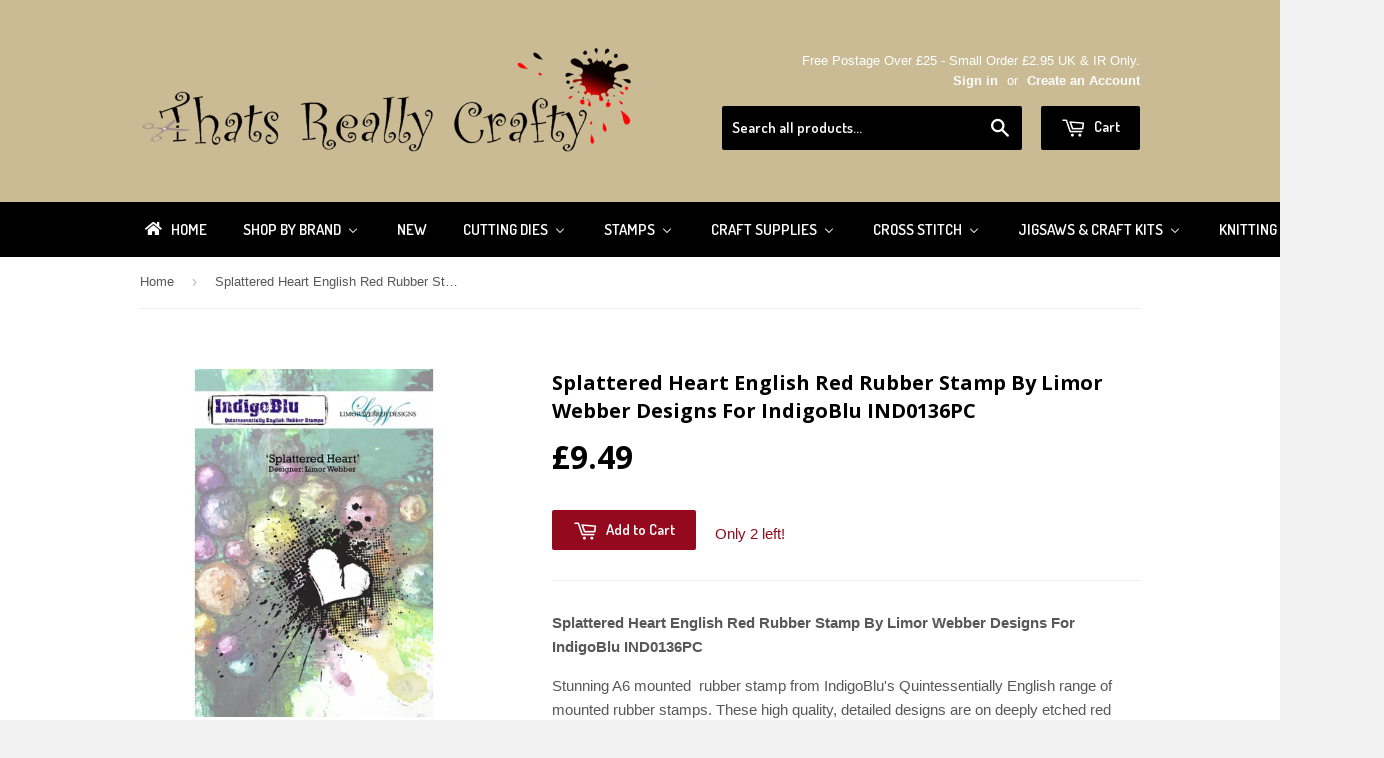

--- FILE ---
content_type: text/html; charset=utf-8
request_url: https://www.thatsreallycrafty.com/products/splattered-heart-english-red-rubber-stamp-by-indigoblu-ind0136pc
body_size: 36377
content:
<!doctype html>
<!--[if lt IE 7]><html class="no-js lt-ie9 lt-ie8 lt-ie7" lang="en"> <![endif]-->
<!--[if IE 7]><html class="no-js lt-ie9 lt-ie8" lang="en"> <![endif]-->
<!--[if IE 8]><html class="no-js lt-ie9" lang="en"> <![endif]-->
<!--[if IE 9 ]><html class="ie9 no-js"> <![endif]-->
<!--[if (gt IE 9)|!(IE)]><!--> <html class="no-touch no-js"> <!--<![endif]-->
<head>

  <!-- Basic page needs ================================================== -->
  <meta charset="utf-8">
  <meta http-equiv="X-UA-Compatible" content="IE=edge,chrome=1">

  
  <link rel="shortcut icon" href="//www.thatsreallycrafty.com/cdn/shop/t/3/assets/favicon.png?v=176127090610476094231412895930" type="image/png" />
  

  <!-- Title and description ================================================== -->
  <title>
  Splattered Heart English Red Rubber Stamp By Limor Webber Designs For  &ndash; Thats Really Crafty
  </title>

  
  <meta name="description" content="Splattered Heart English Red Rubber Stamp By Limor Webber Designs For IndigoBlu IND0136PC Stunning A6 mounted  rubber stamp from IndigoBlu&#39;s Quintessentially English range of mounted rubber stamps. These high quality, detailed designs are on deeply etched red rubber. Quintessentially English rubber stamp from IndigoBlu">
  

  <!-- Product meta ================================================== -->
  
  <meta property="og:type" content="product">
  <meta property="og:title" content="Splattered Heart English Red Rubber Stamp By Limor Webber Designs For IndigoBlu IND0136PC">
  
  <meta property="og:image" content="http://www.thatsreallycrafty.com/cdn/shop/files/splatteredhearts_grande.jpg?v=1689354803">
  <meta property="og:image:secure_url" content="https://www.thatsreallycrafty.com/cdn/shop/files/splatteredhearts_grande.jpg?v=1689354803">
  
  <meta property="og:price:amount" content="9.49">
  <meta property="og:price:currency" content="GBP">


  <meta property="og:description" content="Splattered Heart English Red Rubber Stamp By Limor Webber Designs For IndigoBlu IND0136PC Stunning A6 mounted  rubber stamp from IndigoBlu&#39;s Quintessentially English range of mounted rubber stamps. These high quality, detailed designs are on deeply etched red rubber. Quintessentially English rubber stamp from IndigoBlu">

  <meta property="og:url" content="https://www.thatsreallycrafty.com/products/splattered-heart-english-red-rubber-stamp-by-indigoblu-ind0136pc">
  <meta property="og:site_name" content="Thats Really Crafty">

  
  
  
  <meta name="twitter:site" content="@LUFBRACRAFTSHOP">


  <meta name="twitter:card" content="product">
  <meta name="twitter:title" content="Splattered Heart English Red Rubber Stamp By Limor Webber Designs For IndigoBlu IND0136PC">
  <meta name="twitter:description" content="Splattered Heart English Red Rubber Stamp By Limor Webber Designs For IndigoBlu IND0136PC
Stunning A6 mounted  rubber stamp from IndigoBlu&#39;s Quintessentially English range of mounted rubber stamps. These high quality, detailed designs are on deeply etched red rubber.

Quintessentially English rubber stamp from IndigoBlu 
Stamps are made from top-quality red rubber 
Machine-trimmed and ready to use

By IndigoBlu">
  <meta name="twitter:image" content="https://www.thatsreallycrafty.com/cdn/shop/files/splatteredhearts_medium.jpg?v=1689354803">
  <meta name="twitter:image:width" content="240">
  <meta name="twitter:image:height" content="240">
  <meta name="twitter:label1" content="Price">
  <meta name="twitter:data1" content="&amp;pound;9.49 GBP">
  
  <meta name="twitter:label2" content="Brand">
  <meta name="twitter:data2" content="IndigoBlu">
  



  <!-- Helpers ================================================== -->
  <link rel="canonical" href="https://www.thatsreallycrafty.com/products/splattered-heart-english-red-rubber-stamp-by-indigoblu-ind0136pc">
  <meta name="viewport" content="width=device-width,initial-scale=1">

  
  <!-- Ajaxify Cart Plugin ================================================== -->
  <link href="//www.thatsreallycrafty.com/cdn/shop/t/3/assets/ajaxify.scss.css?v=112523363752939129311412892611" rel="stylesheet" type="text/css" media="all" />
  

  <!-- CSS ================================================== -->
  <link href="//www.thatsreallycrafty.com/cdn/shop/t/3/assets/timber.scss.css?v=7193628871196732381761057675" rel="stylesheet" type="text/css" media="all" />
  

  
    
    
    <link href="//fonts.googleapis.com/css?family=Open+Sans:700" rel="stylesheet" type="text/css" media="all" />
  


  
    
    
    <link href="//fonts.googleapis.com/css?family=Dosis:600" rel="stylesheet" type="text/css" media="all" />
  



  <!-- Header hook for plugins ================================================== -->
  
  
  <script>window.performance && window.performance.mark && window.performance.mark('shopify.content_for_header.start');</script><meta name="facebook-domain-verification" content="ca2zpi1h4lxdbdib540o4sc4nbdbmj">
<meta name="google-site-verification" content="GZf0MSD7M8PWuSSKawoqHS0uoszqIGEkBR0o2FGatDg">
<meta id="shopify-digital-wallet" name="shopify-digital-wallet" content="/6637393/digital_wallets/dialog">
<meta name="shopify-checkout-api-token" content="17ccf9c2fbba738893a75aefa1d605b0">
<meta id="in-context-paypal-metadata" data-shop-id="6637393" data-venmo-supported="false" data-environment="production" data-locale="en_US" data-paypal-v4="true" data-currency="GBP">
<link rel="alternate" type="application/json+oembed" href="https://www.thatsreallycrafty.com/products/splattered-heart-english-red-rubber-stamp-by-indigoblu-ind0136pc.oembed">
<script async="async" src="/checkouts/internal/preloads.js?locale=en-GB"></script>
<link rel="preconnect" href="https://shop.app" crossorigin="anonymous">
<script async="async" src="https://shop.app/checkouts/internal/preloads.js?locale=en-GB&shop_id=6637393" crossorigin="anonymous"></script>
<script id="apple-pay-shop-capabilities" type="application/json">{"shopId":6637393,"countryCode":"GB","currencyCode":"GBP","merchantCapabilities":["supports3DS"],"merchantId":"gid:\/\/shopify\/Shop\/6637393","merchantName":"Thats Really Crafty","requiredBillingContactFields":["postalAddress","email"],"requiredShippingContactFields":["postalAddress","email"],"shippingType":"shipping","supportedNetworks":["visa","maestro","masterCard","amex","discover","elo"],"total":{"type":"pending","label":"Thats Really Crafty","amount":"1.00"},"shopifyPaymentsEnabled":true,"supportsSubscriptions":true}</script>
<script id="shopify-features" type="application/json">{"accessToken":"17ccf9c2fbba738893a75aefa1d605b0","betas":["rich-media-storefront-analytics"],"domain":"www.thatsreallycrafty.com","predictiveSearch":true,"shopId":6637393,"locale":"en"}</script>
<script>var Shopify = Shopify || {};
Shopify.shop = "thats-really-crafty.myshopify.com";
Shopify.locale = "en";
Shopify.currency = {"active":"GBP","rate":"1.0"};
Shopify.country = "GB";
Shopify.theme = {"name":"Supply","id":11389983,"schema_name":null,"schema_version":null,"theme_store_id":679,"role":"main"};
Shopify.theme.handle = "null";
Shopify.theme.style = {"id":null,"handle":null};
Shopify.cdnHost = "www.thatsreallycrafty.com/cdn";
Shopify.routes = Shopify.routes || {};
Shopify.routes.root = "/";</script>
<script type="module">!function(o){(o.Shopify=o.Shopify||{}).modules=!0}(window);</script>
<script>!function(o){function n(){var o=[];function n(){o.push(Array.prototype.slice.apply(arguments))}return n.q=o,n}var t=o.Shopify=o.Shopify||{};t.loadFeatures=n(),t.autoloadFeatures=n()}(window);</script>
<script>
  window.ShopifyPay = window.ShopifyPay || {};
  window.ShopifyPay.apiHost = "shop.app\/pay";
  window.ShopifyPay.redirectState = null;
</script>
<script id="shop-js-analytics" type="application/json">{"pageType":"product"}</script>
<script defer="defer" async type="module" src="//www.thatsreallycrafty.com/cdn/shopifycloud/shop-js/modules/v2/client.init-shop-cart-sync_IZsNAliE.en.esm.js"></script>
<script defer="defer" async type="module" src="//www.thatsreallycrafty.com/cdn/shopifycloud/shop-js/modules/v2/chunk.common_0OUaOowp.esm.js"></script>
<script type="module">
  await import("//www.thatsreallycrafty.com/cdn/shopifycloud/shop-js/modules/v2/client.init-shop-cart-sync_IZsNAliE.en.esm.js");
await import("//www.thatsreallycrafty.com/cdn/shopifycloud/shop-js/modules/v2/chunk.common_0OUaOowp.esm.js");

  window.Shopify.SignInWithShop?.initShopCartSync?.({"fedCMEnabled":true,"windoidEnabled":true});

</script>
<script>
  window.Shopify = window.Shopify || {};
  if (!window.Shopify.featureAssets) window.Shopify.featureAssets = {};
  window.Shopify.featureAssets['shop-js'] = {"shop-cart-sync":["modules/v2/client.shop-cart-sync_DLOhI_0X.en.esm.js","modules/v2/chunk.common_0OUaOowp.esm.js"],"init-fed-cm":["modules/v2/client.init-fed-cm_C6YtU0w6.en.esm.js","modules/v2/chunk.common_0OUaOowp.esm.js"],"shop-button":["modules/v2/client.shop-button_BCMx7GTG.en.esm.js","modules/v2/chunk.common_0OUaOowp.esm.js"],"shop-cash-offers":["modules/v2/client.shop-cash-offers_BT26qb5j.en.esm.js","modules/v2/chunk.common_0OUaOowp.esm.js","modules/v2/chunk.modal_CGo_dVj3.esm.js"],"init-windoid":["modules/v2/client.init-windoid_B9PkRMql.en.esm.js","modules/v2/chunk.common_0OUaOowp.esm.js"],"init-shop-email-lookup-coordinator":["modules/v2/client.init-shop-email-lookup-coordinator_DZkqjsbU.en.esm.js","modules/v2/chunk.common_0OUaOowp.esm.js"],"shop-toast-manager":["modules/v2/client.shop-toast-manager_Di2EnuM7.en.esm.js","modules/v2/chunk.common_0OUaOowp.esm.js"],"shop-login-button":["modules/v2/client.shop-login-button_BtqW_SIO.en.esm.js","modules/v2/chunk.common_0OUaOowp.esm.js","modules/v2/chunk.modal_CGo_dVj3.esm.js"],"avatar":["modules/v2/client.avatar_BTnouDA3.en.esm.js"],"pay-button":["modules/v2/client.pay-button_CWa-C9R1.en.esm.js","modules/v2/chunk.common_0OUaOowp.esm.js"],"init-shop-cart-sync":["modules/v2/client.init-shop-cart-sync_IZsNAliE.en.esm.js","modules/v2/chunk.common_0OUaOowp.esm.js"],"init-customer-accounts":["modules/v2/client.init-customer-accounts_DenGwJTU.en.esm.js","modules/v2/client.shop-login-button_BtqW_SIO.en.esm.js","modules/v2/chunk.common_0OUaOowp.esm.js","modules/v2/chunk.modal_CGo_dVj3.esm.js"],"init-shop-for-new-customer-accounts":["modules/v2/client.init-shop-for-new-customer-accounts_JdHXxpS9.en.esm.js","modules/v2/client.shop-login-button_BtqW_SIO.en.esm.js","modules/v2/chunk.common_0OUaOowp.esm.js","modules/v2/chunk.modal_CGo_dVj3.esm.js"],"init-customer-accounts-sign-up":["modules/v2/client.init-customer-accounts-sign-up_D6__K_p8.en.esm.js","modules/v2/client.shop-login-button_BtqW_SIO.en.esm.js","modules/v2/chunk.common_0OUaOowp.esm.js","modules/v2/chunk.modal_CGo_dVj3.esm.js"],"checkout-modal":["modules/v2/client.checkout-modal_C_ZQDY6s.en.esm.js","modules/v2/chunk.common_0OUaOowp.esm.js","modules/v2/chunk.modal_CGo_dVj3.esm.js"],"shop-follow-button":["modules/v2/client.shop-follow-button_XetIsj8l.en.esm.js","modules/v2/chunk.common_0OUaOowp.esm.js","modules/v2/chunk.modal_CGo_dVj3.esm.js"],"lead-capture":["modules/v2/client.lead-capture_DvA72MRN.en.esm.js","modules/v2/chunk.common_0OUaOowp.esm.js","modules/v2/chunk.modal_CGo_dVj3.esm.js"],"shop-login":["modules/v2/client.shop-login_ClXNxyh6.en.esm.js","modules/v2/chunk.common_0OUaOowp.esm.js","modules/v2/chunk.modal_CGo_dVj3.esm.js"],"payment-terms":["modules/v2/client.payment-terms_CNlwjfZz.en.esm.js","modules/v2/chunk.common_0OUaOowp.esm.js","modules/v2/chunk.modal_CGo_dVj3.esm.js"]};
</script>
<script>(function() {
  var isLoaded = false;
  function asyncLoad() {
    if (isLoaded) return;
    isLoaded = true;
    var urls = ["https:\/\/s3-us-west-1.amazonaws.com\/powr\/powr_temp.js?powr-token=thats-really-crafty.myshopify.com\u0026external-type=shopify\u0026shop=thats-really-crafty.myshopify.com"];
    for (var i = 0; i < urls.length; i++) {
      var s = document.createElement('script');
      s.type = 'text/javascript';
      s.async = true;
      s.src = urls[i];
      var x = document.getElementsByTagName('script')[0];
      x.parentNode.insertBefore(s, x);
    }
  };
  if(window.attachEvent) {
    window.attachEvent('onload', asyncLoad);
  } else {
    window.addEventListener('load', asyncLoad, false);
  }
})();</script>
<script id="__st">var __st={"a":6637393,"offset":0,"reqid":"4a60fd74-2be3-42e9-a600-27864489fa55-1768431368","pageurl":"www.thatsreallycrafty.com\/products\/splattered-heart-english-red-rubber-stamp-by-indigoblu-ind0136pc","u":"0b9d8af49e97","p":"product","rtyp":"product","rid":8118107537635};</script>
<script>window.ShopifyPaypalV4VisibilityTracking = true;</script>
<script id="captcha-bootstrap">!function(){'use strict';const t='contact',e='account',n='new_comment',o=[[t,t],['blogs',n],['comments',n],[t,'customer']],c=[[e,'customer_login'],[e,'guest_login'],[e,'recover_customer_password'],[e,'create_customer']],r=t=>t.map((([t,e])=>`form[action*='/${t}']:not([data-nocaptcha='true']) input[name='form_type'][value='${e}']`)).join(','),a=t=>()=>t?[...document.querySelectorAll(t)].map((t=>t.form)):[];function s(){const t=[...o],e=r(t);return a(e)}const i='password',u='form_key',d=['recaptcha-v3-token','g-recaptcha-response','h-captcha-response',i],f=()=>{try{return window.sessionStorage}catch{return}},m='__shopify_v',_=t=>t.elements[u];function p(t,e,n=!1){try{const o=window.sessionStorage,c=JSON.parse(o.getItem(e)),{data:r}=function(t){const{data:e,action:n}=t;return t[m]||n?{data:e,action:n}:{data:t,action:n}}(c);for(const[e,n]of Object.entries(r))t.elements[e]&&(t.elements[e].value=n);n&&o.removeItem(e)}catch(o){console.error('form repopulation failed',{error:o})}}const l='form_type',E='cptcha';function T(t){t.dataset[E]=!0}const w=window,h=w.document,L='Shopify',v='ce_forms',y='captcha';let A=!1;((t,e)=>{const n=(g='f06e6c50-85a8-45c8-87d0-21a2b65856fe',I='https://cdn.shopify.com/shopifycloud/storefront-forms-hcaptcha/ce_storefront_forms_captcha_hcaptcha.v1.5.2.iife.js',D={infoText:'Protected by hCaptcha',privacyText:'Privacy',termsText:'Terms'},(t,e,n)=>{const o=w[L][v],c=o.bindForm;if(c)return c(t,g,e,D).then(n);var r;o.q.push([[t,g,e,D],n]),r=I,A||(h.body.append(Object.assign(h.createElement('script'),{id:'captcha-provider',async:!0,src:r})),A=!0)});var g,I,D;w[L]=w[L]||{},w[L][v]=w[L][v]||{},w[L][v].q=[],w[L][y]=w[L][y]||{},w[L][y].protect=function(t,e){n(t,void 0,e),T(t)},Object.freeze(w[L][y]),function(t,e,n,w,h,L){const[v,y,A,g]=function(t,e,n){const i=e?o:[],u=t?c:[],d=[...i,...u],f=r(d),m=r(i),_=r(d.filter((([t,e])=>n.includes(e))));return[a(f),a(m),a(_),s()]}(w,h,L),I=t=>{const e=t.target;return e instanceof HTMLFormElement?e:e&&e.form},D=t=>v().includes(t);t.addEventListener('submit',(t=>{const e=I(t);if(!e)return;const n=D(e)&&!e.dataset.hcaptchaBound&&!e.dataset.recaptchaBound,o=_(e),c=g().includes(e)&&(!o||!o.value);(n||c)&&t.preventDefault(),c&&!n&&(function(t){try{if(!f())return;!function(t){const e=f();if(!e)return;const n=_(t);if(!n)return;const o=n.value;o&&e.removeItem(o)}(t);const e=Array.from(Array(32),(()=>Math.random().toString(36)[2])).join('');!function(t,e){_(t)||t.append(Object.assign(document.createElement('input'),{type:'hidden',name:u})),t.elements[u].value=e}(t,e),function(t,e){const n=f();if(!n)return;const o=[...t.querySelectorAll(`input[type='${i}']`)].map((({name:t})=>t)),c=[...d,...o],r={};for(const[a,s]of new FormData(t).entries())c.includes(a)||(r[a]=s);n.setItem(e,JSON.stringify({[m]:1,action:t.action,data:r}))}(t,e)}catch(e){console.error('failed to persist form',e)}}(e),e.submit())}));const S=(t,e)=>{t&&!t.dataset[E]&&(n(t,e.some((e=>e===t))),T(t))};for(const o of['focusin','change'])t.addEventListener(o,(t=>{const e=I(t);D(e)&&S(e,y())}));const B=e.get('form_key'),M=e.get(l),P=B&&M;t.addEventListener('DOMContentLoaded',(()=>{const t=y();if(P)for(const e of t)e.elements[l].value===M&&p(e,B);[...new Set([...A(),...v().filter((t=>'true'===t.dataset.shopifyCaptcha))])].forEach((e=>S(e,t)))}))}(h,new URLSearchParams(w.location.search),n,t,e,['guest_login'])})(!0,!0)}();</script>
<script integrity="sha256-4kQ18oKyAcykRKYeNunJcIwy7WH5gtpwJnB7kiuLZ1E=" data-source-attribution="shopify.loadfeatures" defer="defer" src="//www.thatsreallycrafty.com/cdn/shopifycloud/storefront/assets/storefront/load_feature-a0a9edcb.js" crossorigin="anonymous"></script>
<script crossorigin="anonymous" defer="defer" src="//www.thatsreallycrafty.com/cdn/shopifycloud/storefront/assets/shopify_pay/storefront-65b4c6d7.js?v=20250812"></script>
<script data-source-attribution="shopify.dynamic_checkout.dynamic.init">var Shopify=Shopify||{};Shopify.PaymentButton=Shopify.PaymentButton||{isStorefrontPortableWallets:!0,init:function(){window.Shopify.PaymentButton.init=function(){};var t=document.createElement("script");t.src="https://www.thatsreallycrafty.com/cdn/shopifycloud/portable-wallets/latest/portable-wallets.en.js",t.type="module",document.head.appendChild(t)}};
</script>
<script data-source-attribution="shopify.dynamic_checkout.buyer_consent">
  function portableWalletsHideBuyerConsent(e){var t=document.getElementById("shopify-buyer-consent"),n=document.getElementById("shopify-subscription-policy-button");t&&n&&(t.classList.add("hidden"),t.setAttribute("aria-hidden","true"),n.removeEventListener("click",e))}function portableWalletsShowBuyerConsent(e){var t=document.getElementById("shopify-buyer-consent"),n=document.getElementById("shopify-subscription-policy-button");t&&n&&(t.classList.remove("hidden"),t.removeAttribute("aria-hidden"),n.addEventListener("click",e))}window.Shopify?.PaymentButton&&(window.Shopify.PaymentButton.hideBuyerConsent=portableWalletsHideBuyerConsent,window.Shopify.PaymentButton.showBuyerConsent=portableWalletsShowBuyerConsent);
</script>
<script data-source-attribution="shopify.dynamic_checkout.cart.bootstrap">document.addEventListener("DOMContentLoaded",(function(){function t(){return document.querySelector("shopify-accelerated-checkout-cart, shopify-accelerated-checkout")}if(t())Shopify.PaymentButton.init();else{new MutationObserver((function(e,n){t()&&(Shopify.PaymentButton.init(),n.disconnect())})).observe(document.body,{childList:!0,subtree:!0})}}));
</script>
<script id='scb4127' type='text/javascript' async='' src='https://www.thatsreallycrafty.com/cdn/shopifycloud/privacy-banner/storefront-banner.js'></script><link id="shopify-accelerated-checkout-styles" rel="stylesheet" media="screen" href="https://www.thatsreallycrafty.com/cdn/shopifycloud/portable-wallets/latest/accelerated-checkout-backwards-compat.css" crossorigin="anonymous">
<style id="shopify-accelerated-checkout-cart">
        #shopify-buyer-consent {
  margin-top: 1em;
  display: inline-block;
  width: 100%;
}

#shopify-buyer-consent.hidden {
  display: none;
}

#shopify-subscription-policy-button {
  background: none;
  border: none;
  padding: 0;
  text-decoration: underline;
  font-size: inherit;
  cursor: pointer;
}

#shopify-subscription-policy-button::before {
  box-shadow: none;
}

      </style>

<script>window.performance && window.performance.mark && window.performance.mark('shopify.content_for_header.end');</script>

  

<!--[if lt IE 9]>
<script src="//html5shiv.googlecode.com/svn/trunk/html5.js" type="text/javascript"></script>
<script src="//www.thatsreallycrafty.com/cdn/shop/t/3/assets/respond.min.js?v=52248677837542619231412892276" type="text/javascript"></script>
<link href="//www.thatsreallycrafty.com/cdn/shop/t/3/assets/respond-proxy.html" id="respond-proxy" rel="respond-proxy" />
<link href="//www.thatsreallycrafty.com/search?q=b11d9bc01347dbe6478258d634123755" id="respond-redirect" rel="respond-redirect" />
<script src="//www.thatsreallycrafty.com/search?q=b11d9bc01347dbe6478258d634123755" type="text/javascript"></script>
<![endif]-->


  
  

  <script src="//ajax.googleapis.com/ajax/libs/jquery/1.11.0/jquery.min.js" type="text/javascript"></script>
  <script src="//www.thatsreallycrafty.com/cdn/shop/t/3/assets/modernizr.min.js?v=26620055551102246001412892276" type="text/javascript"></script>

<!-- "snippets/booster-common.liquid" was not rendered, the associated app was uninstalled -->
  <link href="//www.thatsreallycrafty.com/cdn/shop/t/3/assets/scm-product-label.css?v=9160740084998023131690772398" rel="stylesheet" type="text/css" media="all" />
<link href="//www.thatsreallycrafty.com/cdn/shop/t/3/assets/sma-deco-label.css?v=91700752232828987441690772399" rel="stylesheet" type="text/css" media="all" />

<script>
    if ((typeof SECOMAPP) == 'undefined') {
        var SECOMAPP = {};
    }

    if ((typeof SECOMAPP.pl) == 'undefined') {
        SECOMAPP.pl = {};
    }

    

    

    
    

    

    
</script>


    <script>
        SECOMAPP.page = 'product';
        SECOMAPP.pl.product = {
            id: 8118107537635,
        published_at: "2023-07-14 18:10:51 +0100",
            price: 949,  
        tags: ["acrylic stamp","animal","animal stamps","christmas","christmas stamps","IndigoBlu","rubber stamp","stag","stamp","stamping"], 
        variants: [  {
            id: 43914557653219,
            price: 949  ,
            inventory_quantity: 2  ,
            inventory_management: 'shopify'  ,
            weight: 0  ,
            sku: 'IND0136PC'  } 
            
        ],
            collections: [  31637733411,  30674003,  31664111651,  31638552611,  31637766179,  30717931,  ]
        };
    </script>


    <script src="//www.thatsreallycrafty.com/cdn/shop/t/3/assets/scm-product-label.js?v=111212623159001912791690788583" async></script>

<!-- BEGIN app block: shopify://apps/buddha-mega-menu-navigation/blocks/megamenu/dbb4ce56-bf86-4830-9b3d-16efbef51c6f -->
<script>
        var productImageAndPrice = [],
            collectionImages = [],
            articleImages = [],
            mmLivIcons = false,
            mmFlipClock = false,
            mmFixesUseJquery = false,
            mmNumMMI = 9,
            mmSchemaTranslation = {},
            mmMenuStrings =  {"menuStrings":{"default":{"Home":"Home","Shop By Brand":"Shop By Brand","Andy Skinner":"Andy Skinner","Andy Skinner Midiums":"Andy Skinner Midiums","Andy Skinner Paints":"Andy Skinner Paints","Andy Skinner Stamps":"Andy Skinner Stamps","Andy Skinner Stencils":"Andy Skinner Stencils","Bree Merryn":"Bree Merryn","Card-io":"Card-io","Chameleon":"Chameleon","Christian Spencer Designs":"Christian Spencer Designs","Ciao Bella":"Ciao Bella","ClarityStamp":"ClarityStamp","Collall":"Collall","Cottage Cutz":"Cottage Cutz","Craft Artist":"Craft Artist","Craft Consortium":"Craft Consortium","Crafters Companion ":"Crafters Companion ","Craft Buddy":"Craft Buddy","Crafts Too":"Crafts Too","Craft UK":"Craft UK","Creative Expressions":"Creative Expressions","Cathie Shuttleworth":"Cathie Shuttleworth","Cosmic Shimmer":"Cosmic Shimmer","Sue Wilson":"Sue Wilson","Jamie Rodgers":"Jamie Rodgers","John Lockwood":"John Lockwood","Lisa Horton ":"Lisa Horton ","Phill Martin":"Phill Martin","Creative World of Crafts":"Creative World of Crafts","Knitty Critters Basket Buddies":"Knitty Critters Basket Buddies","My Cross Stitch":"My Cross Stitch","The Paper Tree":"The Paper Tree","The Paper Boutique":"The Paper Boutique","Cricut":"Cricut","DecoArt Media":"DecoArt Media","Decopatch":"Decopatch","Debbi Moore Designs":"Debbi Moore Designs","Digicrafts":"Digicrafts","Disney":"Disney","Docraft":"Docraft","Elizabeth Craft Designs":"Elizabeth Craft Designs","Faber-Castell":"Faber-Castell","Fiskars":"Fiskars","Flower Soft":"Flower Soft","Find IT Trading Dies":"Find IT Trading Dies","Fine Impressions By Christian Spencer":"Fine Impressions By Christian Spencer","Fine Impressions Stamps By Christian Spencer":"Fine Impressions Stamps By Christian Spencer","Animals Stamps":"Animals Stamps","Men & Transport Stamps":"Men & Transport Stamps","Fine Impressions Cross Stitich By Christian Spencer":"Fine Impressions Cross Stitich By Christian Spencer","Cross Stitch Download Patterns":"Cross Stitch Download Patterns","Fine Impressions Cross Stitch Kits":"Fine Impressions Cross Stitch Kits","Fine Impressions Dies By Chrsitian Spencer":"Fine Impressions Dies By Chrsitian Spencer","Fine Impressions Stencils By Christian Spencer":"Fine Impressions Stencils By Christian Spencer","Gelli Arts":"Gelli Arts","Gibsons":"Gibsons","Hero Arts":"Hero Arts","Humbrol ":"Humbrol ","Hunkydory":"Hunkydory","Moonstone Dies Hunkydory":"Moonstone Dies Hunkydory","Little Books":"Little Books","Tools & Tape":"Tools & Tape","Indigoblu":"Indigoblu","Izink":"Izink","Jamie Rodgers Craft":"Jamie Rodgers Craft","Joanna Sheen":"Joanna Sheen","John Next Door":"John Next Door","Joy Craft":"Joy Craft","Katy Sue Designs":"Katy Sue Designs","KnitPro":"KnitPro","Leane Creatief ":"Leane Creatief ","Lisa Horton Crafts":"Lisa Horton Crafts","Marianne Designs":"Marianne Designs","Otter House":"Otter House","Mod Podge":"Mod Podge","Moomin":"Moomin","Nellie Snellen ":"Nellie Snellen ","Stamps Nellies Choice":"Stamps Nellies Choice","Peter Rabbit":"Peter Rabbit","Pergamano ":"Pergamano ","Pinflair":"Pinflair","Pink Ink Designs":"Pink Ink Designs","Posca":"Posca","PURElite":"PURElite","Ranger":"Ranger","Dina Wakley ":"Dina Wakley ","Adirondack":"Adirondack","Archival":"Archival","Scary Mary ":"Scary Mary ","Seth Apter":"Seth Apter","Seth Apter Stamps":"Seth Apter Stamps","Sharon Callis Craft Designs":"Sharon Callis Craft Designs","Sizzix":"Sizzix","Dies":"Dies","Machines & Accessories":"Machines & Accessories","Stamps":"Stamps","Spellbinders":"Spellbinders","Stampendous ":"Stampendous ","Stamperia":"Stamperia","Stamperia Stamps":"Stamperia Stamps","Stamperia Paper Pads":"Stamperia Paper Pads","Siesta":"Siesta","Stix2":"Stix2","Sweet Dixie":"Sweet Dixie","Tattered Lace":"Tattered Lace","Tando Creative":"Tando Creative","Boxes":"Boxes","Book Storage":"Book Storage","Paint Bottle Storage Unit":"Paint Bottle Storage Unit","Clocks":"Clocks","Ring Binder":"Ring Binder","Stencils":"Stencils","The Crafty Kit Company":"The Crafty Kit Company","Embroidery Kits":"Embroidery Kits","Needle Felting Kits":"Needle Felting Kits","Peter Rabbit Beatrix Potter":"Peter Rabbit Beatrix Potter","The Paper Boutique Paper Pad & Card Kits ":"The Paper Boutique Paper Pad & Card Kits ","The Paper Boutique Dies":"The Paper Boutique Dies","Tim Holtz ":"Tim Holtz ","Tonic Studio":"Tonic Studio","Trimits - Groves":"Trimits - Groves","Tsukineko":"Tsukineko","Two Jays Stamp Co.":"Two Jays Stamp Co.","West Design":"West Design","Woodware":"Woodware","New ":"New ","Cutting Dies":"Cutting Dies","Accessories Die Machine":"Accessories Die Machine","Die Sale Clearance":"Die Sale Clearance","Alphabet and Numbers":"Alphabet and Numbers","Animals & Insects":"Animals & Insects","Baby ":"Baby ","Background":"Background","Base Card Dies":"Base Card Dies","Best Of Luck/Good Luck":"Best Of Luck/Good Luck","Best Wishes":"Best Wishes","Birthday":"Birthday","Bows":"Bows","Box and 3D":"Box and 3D","Bunting":"Bunting","Buildings":"Buildings","Christening ":"Christening ","Christmas":"Christmas","Christmas All Years (2014 - 2019)":"Christmas All Years (2014 - 2019)","2018":"2018","2019":"2019","2020":"2020","2021":"2021","2022":"2022","2023":"2023","2024":"2024","2025":"2025","Create-A-Card / Creator Dies (Tonic)":"Create-A-Card / Creator Dies (Tonic)","Cut and Lift":"Cut and Lift","Edging & Configurations":"Edging & Configurations","Family Members":"Family Members","Female":"Female","Fillables Collection":"Fillables Collection","Finishing Touches Collection ":"Finishing Touches Collection ","Flowers":"Flowers","Food and Drink":"Food and Drink","Frames and Tags":"Frames and Tags","Garden":"Garden","Hobbies":"Hobbies","Just For You/Just Because":"Just For You/Just Because","Lacè":"Lacè","Leaves and Trees":"Leaves and Trees","Love and Hearts":"Love and Hearts","Male":"Male","Media Dies":"Media Dies","Music Dies":"Music Dies","Mystical":"Mystical","Nest and Shapes":"Nest and Shapes","Noble Collection ":"Noble Collection ","Paper Cuts Collection":"Paper Cuts Collection","Quotes ":"Quotes ","Stained Glass Window Collection ":"Stained Glass Window Collection ","Steampunk and Grunge":"Steampunk and Grunge","Striplets":"Striplets","Sympathy/Thinking Of You":"Sympathy/Thinking Of You","Tea Bag Folding":"Tea Bag Folding","Thank You ":"Thank You ","Tropical Collection & Travel":"Tropical Collection & Travel","Vehicles":"Vehicles","Weather":"Weather","Wedding":"Wedding","Wording":"Wording","You Are Special ":"You Are Special ","Stamps Clearance":"Stamps Clearance","Animal and Insects":"Animal and Insects","Baby and Christening":"Baby and Christening","Backgrounds":"Backgrounds","Easter Stamps":"Easter Stamps","Fairies and Mystical ":"Fairies and Mystical ","Flowers and Flourishes":"Flowers and Flourishes","Hobbies and Sports":"Hobbies and Sports","Journaling & Scrapbooking Stamps":"Journaling & Scrapbooking Stamps","Pink Ink Stamps":"Pink Ink Stamps","Places and Destinations":"Places and Destinations","Scene Stamps":"Scene Stamps","Sentiments and Verses":"Sentiments and Verses","Steampunk, Grunge, Distressed":"Steampunk, Grunge, Distressed","Sympathy ":"Sympathy ","Trees and Leaves":"Trees and Leaves","Vehicles ":"Vehicles ","Wedding and Anniversary ":"Wedding and Anniversary ","Craft Supplies":"Craft Supplies","Acetate ":"Acetate ","Art Paper Pads":"Art Paper Pads","Beads":"Beads","Acrylic and Plastic Beads":"Acrylic and Plastic Beads","Glass Beads":"Glass Beads","Metal Beads":"Metal Beads","Pearl Beads":"Pearl Beads","Semi-Precious":"Semi-Precious","Wooden Beads":"Wooden Beads","Charms & Pendants":"Charms & Pendants","Jewellery Findings":"Jewellery Findings","Stringing":"Stringing","Tools & Bead Glue":"Tools & Bead Glue","Bead Storage":"Bead Storage","Gift Boxes & Bags":"Gift Boxes & Bags","CLEARANCE SALE":"CLEARANCE SALE","Cards and Envelopes":"Cards and Envelopes","Self Seal Card Bags (Cello Bags)":"Self Seal Card Bags (Cello Bags)","Card Making Kits":"Card Making Kits","CD Roms and DVDs":"CD Roms and DVDs","Clay / Air Dry Clay":"Clay / Air Dry Clay","Craft Moulds":"Craft Moulds","Craft Punches":"Craft Punches","Craft Lights":"Craft Lights","Craft Tools":"Craft Tools","Ball Tools and Shaper Tool":"Ball Tools and Shaper Tool","Blending Applicators":"Blending Applicators","Brayers":"Brayers","Brushes & Foam Brushes":"Brushes & Foam Brushes","Cleaning / Tidy Tools":"Cleaning / Tidy Tools","Cutting Mats / Glass":"Cutting Mats / Glass","Crafting Aids Tools":"Crafting Aids Tools","Heat Tools / Accessories":"Heat Tools / Accessories","Kraft Knife / Scalpel":"Kraft Knife / Scalpel","Scissors":"Scissors","Score / Maker Boards":"Score / Maker Boards","Tim Holtz Tools":"Tim Holtz Tools","Stamping Platforms / Aids":"Stamping Platforms / Aids","Craft Machines, Replacement Plates and Accessories":"Craft Machines, Replacement Plates and Accessories","Crochet Hooks":"Crochet Hooks","Cutters and Trimmers":"Cutters and Trimmers","Mount Cutter":"Mount Cutter","Decoupage ":"Decoupage ","Embossing Folders":"Embossing Folders","Embellishments ":"Embellishments ","Embossing Powders & Mica Powders":"Embossing Powders & Mica Powders","Embossing Powders":"Embossing Powders","Mica Powders":"Mica Powders","Epoxy Resin":"Epoxy Resin","Flower Foam":"Flower Foam","Foam Board / Mount Board":"Foam Board / Mount Board","Foam Board Westfoam":"Foam Board Westfoam","Mount Board":"Mount Board","Foils & Foiling":"Foils & Foiling","Gift Vouchers":"Gift Vouchers","Glitter and Glitter Glues":"Glitter and Glitter Glues","Distress Glitter ":"Distress Glitter ","Distress Stickles":"Distress Stickles","Glues and Adhesives ":"Glues and Adhesives ","Gilding, Glosses, Glazes":"Gilding, Glosses, Glazes","Humbrol":"Humbrol","Ink and Ink Pads":"Ink and Ink Pads","Adirondack Tim Holtz Alcohol Ink ":"Adirondack Tim Holtz Alcohol Ink ","Archival Ink Pads":"Archival Ink Pads","Brillance Ink Pads":"Brillance Ink Pads","Cosmic Shimmer Cloud Ink":"Cosmic Shimmer Cloud Ink","Fusion Inks Craft Artist":"Fusion Inks Craft Artist","Izink Dye Ink Pads":"Izink Dye Ink Pads","Izink Pigment Ink Pads":"Izink Pigment Ink Pads","Distress Ink Pads":"Distress Ink Pads","Memento Dye Ink Pads":"Memento Dye Ink Pads","Distress Oxide Pads":"Distress Oxide Pads","Kaleido Ink (Craft Too)":"Kaleido Ink (Craft Too)","Versafine Clair Ink  Pad":"Versafine Clair Ink  Pad","Versafine":"Versafine","Junk Journal / Scrapbooking":"Junk Journal / Scrapbooking","Laser Cut Grey Board Projects Tando Creative":"Laser Cut Grey Board Projects Tando Creative","Lino Cutting and Block Printing":"Lino Cutting and Block Printing","Magazines ":"Magazines ","Media Plates":"Media Plates","Mediums and Pastes":"Mediums and Pastes","Paint":"Paint","Americana Premium Acrylic DecoArt":"Americana Premium Acrylic DecoArt","Block Printing and Lino Cutting":"Block Printing and Lino Cutting","Distress Paints ":"Distress Paints ","Interference Media Fluid Acrylics DecoArt":"Interference Media Fluid Acrylics DecoArt","Media Fluid Acrylics Deco Art":"Media Fluid Acrylics Deco Art","SoSoft Fabric Acrylics":"SoSoft Fabric Acrylics","Watercolour Sets":"Watercolour Sets","Paper and Card":"Paper and Card","Origami Paper":"Origami Paper","Parchment Craft":"Parchment Craft","Pens, Pencils,  Markers & Accessories":"Pens, Pencils,  Markers & Accessories","Calligraphy":"Calligraphy","Copic Markers":"Copic Markers","Derwent":"Derwent","Distress Marker Pens":"Distress Marker Pens","Distress Crayons ":"Distress Crayons ","Fabric Markers":"Fabric Markers","Fountain Pens":"Fountain Pens","Nuvo By Tonic Studios":"Nuvo By Tonic Studios","Posca Pens":"Posca Pens","Sakura Pens":"Sakura Pens","Spectrum Noir":"Spectrum Noir","Sharpeners & Rubbers":"Sharpeners & Rubbers","Uni-Ball Mitsubishi":"Uni-Ball Mitsubishi","Stamp, Brush, Stencil Cleaner":"Stamp, Brush, Stencil Cleaner","Stencils and Masks":"Stencils and Masks","Sewing":"Sewing","Spritzers and Sprays ":"Spritzers and Sprays ","Storage":"Storage","Stuffing / Filling":"Stuffing / Filling","Tape and Foam Pads":"Tape and Foam Pads","Cross Stitch":"Cross Stitch","Aida, Canvas & Fabric":"Aida, Canvas & Fabric","Cross Stitch Brands":"Cross Stitch Brands","Anchor":"Anchor","Dimensions":"Dimensions","DMC":"DMC","Elbesee":"Elbesee","Emma Louise Art Stitch Design":"Emma Louise Art Stitch Design","Fine Impressions Cross Stitch By Christian Spencer":"Fine Impressions Cross Stitch By Christian Spencer","Hemline":"Hemline","Heritage Crafts":"Heritage Crafts","Hobby Gift":"Hobby Gift","Lanarte":"Lanarte","Milward":"Milward","Moomin Cross Stitch":"Moomin Cross Stitch","Trimits":"Trimits","Vervaco":"Vervaco","Cross Stitch Accessories":"Cross Stitch Accessories","Cross Stitch Storage":"Cross Stitch Storage","Embroidery / Cross Stitch Needles & Accessories":"Embroidery / Cross Stitch Needles & Accessories","Embroidery Hoops & Frames":"Embroidery Hoops & Frames","Embroidery Scissors":"Embroidery Scissors","Cross Stitch Kits":"Cross Stitch Kits","Moomin Kits The Crafty Kit Company":"Moomin Kits The Crafty Kit Company","Trimits Cross Stitch Kits":"Trimits Cross Stitch Kits","Cross Stitch Patterns":"Cross Stitch Patterns","Thread":"Thread","DMC Mouline Stranded Cotton Embroidery Thread":"DMC Mouline Stranded Cotton Embroidery Thread","DMC Mouliné Thread Blue & Teal":"DMC Mouliné Thread Blue & Teal","DMC Mouliné Thread Brown & Cream":"DMC Mouliné Thread Brown & Cream","DMC Mouliné Thread Darks & Lights":"DMC Mouliné Thread Darks & Lights","DMC Mouliné Thread Green ":"DMC Mouliné Thread Green ","DMC Mouliné Thread Light Effects":"DMC Mouliné Thread Light Effects","DMC Mouliné Thread Mixed Colours":"DMC Mouliné Thread Mixed Colours","DMC Mouliné Thread Pink & Purple":"DMC Mouliné Thread Pink & Purple","DMC Mouliné Thread Red Orange Yellow":"DMC Mouliné Thread Red Orange Yellow","DMC Mouliné Satin Shades Thread":"DMC Mouliné Satin Shades Thread","DMC Mouliné Light Effects Thread":"DMC Mouliné Light Effects Thread","Thread Organisers & Storage":"Thread Organisers & Storage","Sewing Thread":"Sewing Thread","Jigsaws & Craft Kits":"Jigsaws & Craft Kits","Christmas Kits":"Christmas Kits","Crochet Kits":"Crochet Kits","Crystal Art Kits":"Crystal Art Kits","Craft Buddy Crystal Art":"Craft Buddy Crystal Art","Bree Merryn Dimond Art Collection":"Bree Merryn Dimond Art Collection","Felting Kits":"Felting Kits","Jigsaws":"Jigsaws","500 Piece Puzzles":"500 Piece Puzzles","636 Piece Puzzles":"636 Piece Puzzles","1000 Piece Puzzles":"1000 Piece Puzzles","Knitting - Crochet":"Knitting - Crochet","Yarn / Wool":"Yarn / Wool","Sirdar":"Sirdar","Bonus Aran":"Bonus Aran","Bonus DK":"Bonus DK","Country Classic DK":"Country Classic DK","Country Classics 4ply":"Country Classics 4ply","Jewlespun":"Jewlespun","Jewelspun Chunky":"Jewelspun Chunky","Stories":"Stories","Bernat Blanket Yarn":"Bernat Blanket Yarn","Bernat Baby Blanket":"Bernat Baby Blanket","Hello Yarn":"Hello Yarn","Hello Love":"Hello Love","Hello 100% Cotton DK Gift Box Sets":"Hello 100% Cotton DK Gift Box Sets","Patterns":"Patterns","Needles & Hooks":"Needles & Hooks","Knitting Needles":"Knitting Needles"," Accessories":" Accessories","Knitting Bags / Storage":"Knitting Bags / Storage","Sewing Boxes / Baskets":"Sewing Boxes / Baskets","Brands":"Brands","Groves":"Groves"}},"additional":{"default":{}}} ,
            mmShopLocale = "en",
            mmShopLocaleCollectionsRoute = "/collections",
            mmSchemaDesignJSON = [{"action":"menu-select","value":"main-menu"},{"action":"design","setting":"vertical_font_size","value":"15px"},{"action":"design","setting":"vertical_link_hover_color","value":"#e50000"},{"action":"design","setting":"background_hover_color","value":"#e50000"},{"action":"design","setting":"vertical_text_color","value":"#ffffff"},{"action":"design","setting":"link_hover_color","value":"#ffffff"},{"action":"design","setting":"text_color","value":"#000000"},{"action":"design","setting":"font_size","value":"15px"},{"action":"design","setting":"font_family","value":"Cabin"},{"action":"design","setting":"tree_sub_direction","value":"set_tree_right"},{"action":"design","setting":"vertical_link_color","value":"#ffffff"},{"action":"design","setting":"button_text_color","value":"#ffffff"},{"action":"design","setting":"button_text_hover_color","value":"#ffffff"},{"action":"design","setting":"background_color","value":"#ffffff"},{"action":"design","setting":"link_color","value":"#4e4e4e"},{"action":"design","setting":"button_background_color","value":"#0da19a"},{"action":"design","setting":"button_background_hover_color","value":"#0d8781"}],
            mmDomChangeSkipUl = ",.flex-direction-nav",
            buddhaMegaMenuShop = "thats-really-crafty.myshopify.com",
            mmWireframeCompression = "0",
            mmExtensionAssetUrl = "https://cdn.shopify.com/extensions/019abe06-4a3f-7763-88da-170e1b54169b/mega-menu-151/assets/";var bestSellersHTML = '';var newestProductsHTML = '';/* get link lists api */
        var linkLists={"main-menu" : {"title":"Main Menu", "items":["/","/","/","/","/","/","/","/","/collections/all","/pages/about-us",]},"footer" : {"title":"Footer", "items":["/search","/pages/about-us","/pages/shop-opening-times-and-directions","/pages/privacy-policy",]},"papercraft" : {"title":"Papercraft", "items":["/collections/acetate","/collections/cardmaking-kits","/collections/decoupage","/collections/inserts","/collections/paper-and-card","/collections/envelopes","/collections/cutters-and-trimmers","/collections/punches","/collections/stamping","/collections/ink-ink-pads","/collections/stamping-pens","/collections/scary-mary-keepsakes","/collections/magazines",]},"craft-supplies" : {"title":"Craft Supplies", "items":["/collections/cd-roms-dvds","/collections/glitter","/collections/gilding-glosses-glazes","/collections/painting","/collections/pens-markers","/collections/embossing-powders","/collections/mediums-pastes","/collections/ink-ink-pads","/collections/tape-pens-foam-pads","/collections/adhesives-glues","/collections/storage","/collections/parchment-craft","/collections/punches","/collections/stamping","/collections/stencils","/collections/tools","/collections/magazines","/collections/craft-lights",]},"die-cutting" : {"title":"Die Cutting", "items":["/collections/machines-and-accessories","/collections/spellbinders-dies","/collections/sizzix-dies","/collections/diesire-crafters-companion","/collections/sue-wilson-creative-expressions","/collections/lisa-horton","/collections/cuttle-bug-dies","/collections/tattered-lace-dies","/collections/cheery-lynn-1","/collections/marianne-designs-dies","/collections/memory-box","/collections/die-cuts/Dies+Die+Creative-Expressions+Crafts-Too+John-Lockwood+John-Next-Door","/collections/joy-craft","/collections/cottage-cutz","/collections/nellie-snellen","/collections/elizabeth-craft-die","/collections/die-namies","/collections/die-versions","/collections/xcut-dies","/collections/sweet-dixie-dies","/collections/presscut-crafts-too","/collections/christmas-dies",]},"shop-by-brand" : {"title":"Shop By Brand ", "items":["/collections/cathie-shuttleworth","/collections/chameleon-pens-1","/collections/chrstian-spencer-designs","/collections/claritystamp","/collections/crafters-companion","/collections/creative-expressions","/collections/cottage-cutz","/collections/cricut-provocraft","/collections/card-io","/collections/craft-uk","/collections/craftcon-sortium-papers","/collections/debbi-moore-designs","/collections/decoart-media","/collections/decopatch","/collections/dina-wakley-media","/collections/docraft","/collections/flower-soft","/collections/hunkydory","/collections/indigoblu","/collections/inkadinkado-ek-success","/collections/izink","/collections/joanna-sheen","/collections/john-next-door","/collections/joy-craft","/collections/mod-podge","/collections/lisa-horton","/collections/pinflair-1","/collections/pergamano","/collections/phill-martin/Stamps+creative-expressions","/collections/pink-ink-designs","/collections/ranger","/collections/sizzix","/collections/scary-mary-keepsakes","/collections/spellbinders","/collections/stampendous","/collections/stix2","/collections/tattered-lace-dies","/collections/tsukineko","/collections/tim-holtz","/collections/tonic-studios","/collections/squeezee-cards-digicrafts","/collections/katy-sue-designs",]},"categories" : {"title":"Categories", "items":["/collections/shop-by-brands","/collections/craft-supplies","/collections/die-cuts","/collections/beads","/collections/embellishments",]},"decopatch" : {"title":"Decopatch", "items":["/collections/craftcon-sortium-papers","/collections/decopatch-animals",]},"beads" : {"title":"Beads", "items":["/collections/beads","/collections/acrylic-plastics","/collections/semi-precious","/collections/metal-beads","/collections/glass-beads","/collections/pearl-beads","/collections/wooden-beads","/collections/charms-pendants","/collections/jewellery-findings","/collections/jump-rings-split-rings","/collections/headpins-eyepins","/collections/crimps-cord-ends","/collections/clasps","/collections/stringing","/collections/tools-bead-glue","/collections/bead-storage","/collections/gift-boxes-bags",]},"privacy-policy" : {"title":"Privacy / Cookies Policy", "items":["/policies/privacy-policy",]},"customer-account-main-menu" : {"title":"Customer account main menu", "items":["/","https://shopify.com/6637393/account/orders?locale=en&amp;region_country=GB",]},};/*ENDPARSE*/

        

        /* set product prices *//* get the collection images *//* get the article images *//* customer fixes */
        var mmThemeFixesBeforeInit = function(){ mmHorizontalMenus = "#SiteNav"; mmVerticalMenus = "#MobileNav"; var timberInit = function(){ if(typeof timber != "undefined"){ timber.responsiveNav = function() {}; timber.alignMenu = function() {}; } }; var timberInit2 = function(){ setTimeout(timberInit, 400); }; window.addEventListener("resize", timberInit); document.addEventListener("DOMContentLoaded", timberInit); document.addEventListener("DOMContentLoaded", timberInit2); timberInit(); /** add to cart popup icon notify counter increase */ window.mmAddToCartPopupCallback = function(){ var cartIcon = document.querySelector(".cart-badge--desktop"); if (cartIcon) { cartIcon.innerHTML = parseInt(cartIcon.innerHTML) + 1; if (cartIcon.classList.contains("hidden-count")) { cartIcon.classList.remove("hidden-count"); } } cartIcon = document.querySelector("#mobileNavBar .cart-count"); if (cartIcon) { cartIcon.innerHTML = parseInt(cartIcon.innerHTML) + 1; if (cartIcon.classList.contains("hidden-count")) { cartIcon.classList.remove("hidden-count"); } } } }; var mmThemeFixesBefore = function(){ if(typeof timber != "undefined"){ timber.alignMenu = function () {}; } }; var mmThemeFixesAfter = function(){ verticalMenuMaxWidth = 768; /* user request 45984 */ mmAddStyle(" ul > li.buddha-menu-item { z-index: 10000 !important; } ul > li.buddha-menu-item:hover { z-index: 10001 !important; } ul > li.buddha-menu-item.mega-hover { z-index: 10001 !important; } #MobileNav .buddha-menu-item {display: block !important; } ", "themeScript"); }; 
        

        var mmWireframe = {"html" : "<li role=\"none\" class=\"buddha-menu-item\" itemId=\"iNQ2f\"  ><a data-href=\"/\" href=\"/\" aria-label=\"Home\" data-no-instant=\"\" onclick=\"mmGoToPage(this, event); return false;\" role=\"menuitem\"  ><i class=\"mm-icon static fa fa-home\" aria-hidden=\"true\"></i><span class=\"mm-title\">Home</span></a></li><li role=\"none\" class=\"buddha-menu-item\" itemId=\"tbIcd\"  ><a data-href=\"/collections/shop-by-brands\" href=\"/collections/shop-by-brands\" aria-label=\"Shop By Brand\" data-no-instant=\"\" onclick=\"mmGoToPage(this, event); return false;\" role=\"menuitem\"  ><span class=\"mm-title\">Shop By Brand</span><i class=\"mm-arrow mm-angle-down\" aria-hidden=\"true\"></i><span class=\"toggle-menu-btn\" style=\"display:none;\" title=\"Toggle menu\" onclick=\"return toggleSubmenu(this)\"><span class=\"mm-arrow-icon\"><span class=\"bar-one\"></span><span class=\"bar-two\"></span></span></span></a><ul class=\"mm-submenu tree  small \" role=\"menu\"><li data-href=\"/collections/andy-skinner\" href=\"/collections/andy-skinner\" aria-label=\"Andy Skinner\" data-no-instant=\"\" onclick=\"mmGoToPage(this, event); return false;\" role=\"menuitem\"  ><a data-href=\"/collections/andy-skinner\" href=\"/collections/andy-skinner\" aria-label=\"Andy Skinner\" data-no-instant=\"\" onclick=\"mmGoToPage(this, event); return false;\" role=\"menuitem\"  ><span class=\"mm-title\">Andy Skinner</span><i class=\"mm-arrow mm-angle-down\" aria-hidden=\"true\"></i><span class=\"toggle-menu-btn\" style=\"display:none;\" title=\"Toggle menu\" onclick=\"return toggleSubmenu(this)\"><span class=\"mm-arrow-icon\"><span class=\"bar-one\"></span><span class=\"bar-two\"></span></span></span></a><ul class=\"mm-submenu tree  small mm-last-level\" role=\"menu\"><li data-href=\"/collections/andy-skinner-midiums\" href=\"/collections/andy-skinner-midiums\" aria-label=\"Andy Skinner Midiums\" data-no-instant=\"\" onclick=\"mmGoToPage(this, event); return false;\" role=\"menuitem\"  ><a data-href=\"/collections/andy-skinner-midiums\" href=\"/collections/andy-skinner-midiums\" aria-label=\"Andy Skinner Midiums\" data-no-instant=\"\" onclick=\"mmGoToPage(this, event); return false;\" role=\"menuitem\"  ><span class=\"mm-title\">Andy Skinner Midiums</span></a></li><li data-href=\"/collections/andy-skinner-paints\" href=\"/collections/andy-skinner-paints\" aria-label=\"Andy Skinner Paints\" data-no-instant=\"\" onclick=\"mmGoToPage(this, event); return false;\" role=\"menuitem\"  ><a data-href=\"/collections/andy-skinner-paints\" href=\"/collections/andy-skinner-paints\" aria-label=\"Andy Skinner Paints\" data-no-instant=\"\" onclick=\"mmGoToPage(this, event); return false;\" role=\"menuitem\"  ><span class=\"mm-title\">Andy Skinner Paints</span></a></li><li data-href=\"/collections/andy-skinner-stamps\" href=\"/collections/andy-skinner-stamps\" aria-label=\"Andy Skinner Stamps\" data-no-instant=\"\" onclick=\"mmGoToPage(this, event); return false;\" role=\"menuitem\"  ><a data-href=\"/collections/andy-skinner-stamps\" href=\"/collections/andy-skinner-stamps\" aria-label=\"Andy Skinner Stamps\" data-no-instant=\"\" onclick=\"mmGoToPage(this, event); return false;\" role=\"menuitem\"  ><span class=\"mm-title\">Andy Skinner Stamps</span></a></li><li data-href=\"/collections/andy-skinner-stencils\" href=\"/collections/andy-skinner-stencils\" aria-label=\"Andy Skinner Stencils\" data-no-instant=\"\" onclick=\"mmGoToPage(this, event); return false;\" role=\"menuitem\"  ><a data-href=\"/collections/andy-skinner-stencils\" href=\"/collections/andy-skinner-stencils\" aria-label=\"Andy Skinner Stencils\" data-no-instant=\"\" onclick=\"mmGoToPage(this, event); return false;\" role=\"menuitem\"  ><span class=\"mm-title\">Andy Skinner Stencils</span></a></li></ul></li><li data-href=\"/collections/bree-merryn\" href=\"/collections/bree-merryn\" aria-label=\"Bree Merryn\" data-no-instant=\"\" onclick=\"mmGoToPage(this, event); return false;\" role=\"menuitem\"  ><a data-href=\"/collections/bree-merryn\" href=\"/collections/bree-merryn\" aria-label=\"Bree Merryn\" data-no-instant=\"\" onclick=\"mmGoToPage(this, event); return false;\" role=\"menuitem\"  ><span class=\"mm-title\">Bree Merryn</span></a></li><li data-href=\"/collections/card-io\" href=\"/collections/card-io\" aria-label=\"Card-io\" data-no-instant=\"\" onclick=\"mmGoToPage(this, event); return false;\" role=\"menuitem\"  ><a data-href=\"/collections/card-io\" href=\"/collections/card-io\" aria-label=\"Card-io\" data-no-instant=\"\" onclick=\"mmGoToPage(this, event); return false;\" role=\"menuitem\"  ><span class=\"mm-title\">Card-io</span></a></li><li data-href=\"/collections/chameleon-pens-1\" href=\"/collections/chameleon-pens-1\" aria-label=\"Chameleon\" data-no-instant=\"\" onclick=\"mmGoToPage(this, event); return false;\" role=\"menuitem\"  ><a data-href=\"/collections/chameleon-pens-1\" href=\"/collections/chameleon-pens-1\" aria-label=\"Chameleon\" data-no-instant=\"\" onclick=\"mmGoToPage(this, event); return false;\" role=\"menuitem\"  ><span class=\"mm-title\">Chameleon</span></a></li><li data-href=\"/collections/christian-spencer\" href=\"/collections/christian-spencer\" aria-label=\"Christian Spencer Designs\" data-no-instant=\"\" onclick=\"mmGoToPage(this, event); return false;\" role=\"menuitem\"  ><a data-href=\"/collections/christian-spencer\" href=\"/collections/christian-spencer\" aria-label=\"Christian Spencer Designs\" data-no-instant=\"\" onclick=\"mmGoToPage(this, event); return false;\" role=\"menuitem\"  ><span class=\"mm-title\">Christian Spencer Designs</span></a></li><li data-href=\"/collections/ciao-bella\" href=\"/collections/ciao-bella\" aria-label=\"Ciao Bella\" data-no-instant=\"\" onclick=\"mmGoToPage(this, event); return false;\" role=\"menuitem\"  ><a data-href=\"/collections/ciao-bella\" href=\"/collections/ciao-bella\" aria-label=\"Ciao Bella\" data-no-instant=\"\" onclick=\"mmGoToPage(this, event); return false;\" role=\"menuitem\"  ><span class=\"mm-title\">Ciao Bella</span></a></li><li data-href=\"/collections/claritystamp\" href=\"/collections/claritystamp\" aria-label=\"ClarityStamp\" data-no-instant=\"\" onclick=\"mmGoToPage(this, event); return false;\" role=\"menuitem\"  ><a data-href=\"/collections/claritystamp\" href=\"/collections/claritystamp\" aria-label=\"ClarityStamp\" data-no-instant=\"\" onclick=\"mmGoToPage(this, event); return false;\" role=\"menuitem\"  ><span class=\"mm-title\">ClarityStamp</span></a></li><li data-href=\"/collections/collall\" href=\"/collections/collall\" aria-label=\"Collall\" data-no-instant=\"\" onclick=\"mmGoToPage(this, event); return false;\" role=\"menuitem\"  ><a data-href=\"/collections/collall\" href=\"/collections/collall\" aria-label=\"Collall\" data-no-instant=\"\" onclick=\"mmGoToPage(this, event); return false;\" role=\"menuitem\"  ><span class=\"mm-title\">Collall</span></a></li><li data-href=\"/collections/cottage-cutz\" href=\"/collections/cottage-cutz\" aria-label=\"Cottage Cutz\" data-no-instant=\"\" onclick=\"mmGoToPage(this, event); return false;\" role=\"menuitem\"  ><a data-href=\"/collections/cottage-cutz\" href=\"/collections/cottage-cutz\" aria-label=\"Cottage Cutz\" data-no-instant=\"\" onclick=\"mmGoToPage(this, event); return false;\" role=\"menuitem\"  ><span class=\"mm-title\">Cottage Cutz</span></a></li><li data-href=\"/collections/craft-artist\" href=\"/collections/craft-artist\" aria-label=\"Craft Artist\" data-no-instant=\"\" onclick=\"mmGoToPage(this, event); return false;\" role=\"menuitem\"  ><a data-href=\"/collections/craft-artist\" href=\"/collections/craft-artist\" aria-label=\"Craft Artist\" data-no-instant=\"\" onclick=\"mmGoToPage(this, event); return false;\" role=\"menuitem\"  ><span class=\"mm-title\">Craft Artist</span></a></li><li data-href=\"/collections/craftcon-sortium-papers\" href=\"/collections/craftcon-sortium-papers\" aria-label=\"Craft Consortium\" data-no-instant=\"\" onclick=\"mmGoToPage(this, event); return false;\" role=\"menuitem\"  ><a data-href=\"/collections/craftcon-sortium-papers\" href=\"/collections/craftcon-sortium-papers\" aria-label=\"Craft Consortium\" data-no-instant=\"\" onclick=\"mmGoToPage(this, event); return false;\" role=\"menuitem\"  ><span class=\"mm-title\">Craft Consortium</span></a></li><li data-href=\"/collections/crafters-companion\" href=\"/collections/crafters-companion\" aria-label=\"Crafters Companion \" data-no-instant=\"\" onclick=\"mmGoToPage(this, event); return false;\" role=\"menuitem\"  ><a data-href=\"/collections/crafters-companion\" href=\"/collections/crafters-companion\" aria-label=\"Crafters Companion \" data-no-instant=\"\" onclick=\"mmGoToPage(this, event); return false;\" role=\"menuitem\"  ><span class=\"mm-title\">Crafters Companion</span></a></li><li data-href=\"/collections/craft-buddy\" href=\"/collections/craft-buddy\" aria-label=\"Craft Buddy\" data-no-instant=\"\" onclick=\"mmGoToPage(this, event); return false;\" role=\"menuitem\"  ><a data-href=\"/collections/craft-buddy\" href=\"/collections/craft-buddy\" aria-label=\"Craft Buddy\" data-no-instant=\"\" onclick=\"mmGoToPage(this, event); return false;\" role=\"menuitem\"  ><span class=\"mm-title\">Craft Buddy</span></a></li><li data-href=\"/collections/crafts-too\" href=\"/collections/crafts-too\" aria-label=\"Crafts Too\" data-no-instant=\"\" onclick=\"mmGoToPage(this, event); return false;\" role=\"menuitem\"  ><a data-href=\"/collections/crafts-too\" href=\"/collections/crafts-too\" aria-label=\"Crafts Too\" data-no-instant=\"\" onclick=\"mmGoToPage(this, event); return false;\" role=\"menuitem\"  ><span class=\"mm-title\">Crafts Too</span></a></li><li data-href=\"/collections/craft-uk\" href=\"/collections/craft-uk\" aria-label=\"Craft UK\" data-no-instant=\"\" onclick=\"mmGoToPage(this, event); return false;\" role=\"menuitem\"  ><a data-href=\"/collections/craft-uk\" href=\"/collections/craft-uk\" aria-label=\"Craft UK\" data-no-instant=\"\" onclick=\"mmGoToPage(this, event); return false;\" role=\"menuitem\"  ><span class=\"mm-title\">Craft UK</span></a></li><li data-href=\"/collections/creative-expressions\" href=\"/collections/creative-expressions\" aria-label=\"Creative Expressions\" data-no-instant=\"\" onclick=\"mmGoToPage(this, event); return false;\" role=\"menuitem\"  ><a data-href=\"/collections/creative-expressions\" href=\"/collections/creative-expressions\" aria-label=\"Creative Expressions\" data-no-instant=\"\" onclick=\"mmGoToPage(this, event); return false;\" role=\"menuitem\"  ><span class=\"mm-title\">Creative Expressions</span><i class=\"mm-arrow mm-angle-down\" aria-hidden=\"true\"></i><span class=\"toggle-menu-btn\" style=\"display:none;\" title=\"Toggle menu\" onclick=\"return toggleSubmenu(this)\"><span class=\"mm-arrow-icon\"><span class=\"bar-one\"></span><span class=\"bar-two\"></span></span></span></a><ul class=\"mm-submenu tree  small mm-last-level\" role=\"menu\"><li data-href=\"/collections/cathie-shuttleworth\" href=\"/collections/cathie-shuttleworth\" aria-label=\"Cathie Shuttleworth\" data-no-instant=\"\" onclick=\"mmGoToPage(this, event); return false;\" role=\"menuitem\"  ><a data-href=\"/collections/cathie-shuttleworth\" href=\"/collections/cathie-shuttleworth\" aria-label=\"Cathie Shuttleworth\" data-no-instant=\"\" onclick=\"mmGoToPage(this, event); return false;\" role=\"menuitem\"  ><span class=\"mm-title\">Cathie Shuttleworth</span></a></li><li data-href=\"/collections/cosmic-shimmer\" href=\"/collections/cosmic-shimmer\" aria-label=\"Cosmic Shimmer\" data-no-instant=\"\" onclick=\"mmGoToPage(this, event); return false;\" role=\"menuitem\"  ><a data-href=\"/collections/cosmic-shimmer\" href=\"/collections/cosmic-shimmer\" aria-label=\"Cosmic Shimmer\" data-no-instant=\"\" onclick=\"mmGoToPage(this, event); return false;\" role=\"menuitem\"  ><span class=\"mm-title\">Cosmic Shimmer</span></a></li><li data-href=\"/collections/sue-wilson-creative-expressions\" href=\"/collections/sue-wilson-creative-expressions\" aria-label=\"Sue Wilson\" data-no-instant=\"\" onclick=\"mmGoToPage(this, event); return false;\" role=\"menuitem\"  ><a data-href=\"/collections/sue-wilson-creative-expressions\" href=\"/collections/sue-wilson-creative-expressions\" aria-label=\"Sue Wilson\" data-no-instant=\"\" onclick=\"mmGoToPage(this, event); return false;\" role=\"menuitem\"  ><span class=\"mm-title\">Sue Wilson</span></a></li><li data-href=\"/collections/jamie-rodgers\" href=\"/collections/jamie-rodgers\" aria-label=\"Jamie Rodgers\" data-no-instant=\"\" onclick=\"mmGoToPage(this, event); return false;\" role=\"menuitem\"  ><a data-href=\"/collections/jamie-rodgers\" href=\"/collections/jamie-rodgers\" aria-label=\"Jamie Rodgers\" data-no-instant=\"\" onclick=\"mmGoToPage(this, event); return false;\" role=\"menuitem\"  ><span class=\"mm-title\">Jamie Rodgers</span></a></li><li data-href=\"/collections/john-lockwood\" href=\"/collections/john-lockwood\" aria-label=\"John Lockwood\" data-no-instant=\"\" onclick=\"mmGoToPage(this, event); return false;\" role=\"menuitem\"  ><a data-href=\"/collections/john-lockwood\" href=\"/collections/john-lockwood\" aria-label=\"John Lockwood\" data-no-instant=\"\" onclick=\"mmGoToPage(this, event); return false;\" role=\"menuitem\"  ><span class=\"mm-title\">John Lockwood</span></a></li><li data-href=\"/collections/lisa-horton\" href=\"/collections/lisa-horton\" aria-label=\"Lisa Horton \" data-no-instant=\"\" onclick=\"mmGoToPage(this, event); return false;\" role=\"menuitem\"  ><a data-href=\"/collections/lisa-horton\" href=\"/collections/lisa-horton\" aria-label=\"Lisa Horton \" data-no-instant=\"\" onclick=\"mmGoToPage(this, event); return false;\" role=\"menuitem\"  ><span class=\"mm-title\">Lisa Horton</span></a></li><li data-href=\"/collections/phill-martin\" href=\"/collections/phill-martin\" aria-label=\"Phill Martin\" data-no-instant=\"\" onclick=\"mmGoToPage(this, event); return false;\" role=\"menuitem\"  ><a data-href=\"/collections/phill-martin\" href=\"/collections/phill-martin\" aria-label=\"Phill Martin\" data-no-instant=\"\" onclick=\"mmGoToPage(this, event); return false;\" role=\"menuitem\"  ><span class=\"mm-title\">Phill Martin</span></a></li></ul></li><li data-href=\"/collections/creative-world-of-crafts\" href=\"/collections/creative-world-of-crafts\" aria-label=\"Creative World of Crafts\" data-no-instant=\"\" onclick=\"mmGoToPage(this, event); return false;\" role=\"menuitem\"  ><a data-href=\"/collections/creative-world-of-crafts\" href=\"/collections/creative-world-of-crafts\" aria-label=\"Creative World of Crafts\" data-no-instant=\"\" onclick=\"mmGoToPage(this, event); return false;\" role=\"menuitem\"  ><span class=\"mm-title\">Creative World of Crafts</span><i class=\"mm-arrow mm-angle-down\" aria-hidden=\"true\"></i><span class=\"toggle-menu-btn\" style=\"display:none;\" title=\"Toggle menu\" onclick=\"return toggleSubmenu(this)\"><span class=\"mm-arrow-icon\"><span class=\"bar-one\"></span><span class=\"bar-two\"></span></span></span></a><ul class=\"mm-submenu tree  small mm-last-level\" role=\"menu\"><li data-href=\"/collections/bree-merryn\" href=\"/collections/bree-merryn\" aria-label=\"Bree Merryn\" data-no-instant=\"\" onclick=\"mmGoToPage(this, event); return false;\" role=\"menuitem\"  ><a data-href=\"/collections/bree-merryn\" href=\"/collections/bree-merryn\" aria-label=\"Bree Merryn\" data-no-instant=\"\" onclick=\"mmGoToPage(this, event); return false;\" role=\"menuitem\"  ><span class=\"mm-title\">Bree Merryn</span></a></li><li data-href=\"/collections/knitty-critters-basket-buddies\" href=\"/collections/knitty-critters-basket-buddies\" aria-label=\"Knitty Critters Basket Buddies\" data-no-instant=\"\" onclick=\"mmGoToPage(this, event); return false;\" role=\"menuitem\"  ><a data-href=\"/collections/knitty-critters-basket-buddies\" href=\"/collections/knitty-critters-basket-buddies\" aria-label=\"Knitty Critters Basket Buddies\" data-no-instant=\"\" onclick=\"mmGoToPage(this, event); return false;\" role=\"menuitem\"  ><span class=\"mm-title\">Knitty Critters Basket Buddies</span></a></li><li data-href=\"/collections/my-cross-stitch\" href=\"/collections/my-cross-stitch\" aria-label=\"My Cross Stitch\" data-no-instant=\"\" onclick=\"mmGoToPage(this, event); return false;\" role=\"menuitem\"  ><a data-href=\"/collections/my-cross-stitch\" href=\"/collections/my-cross-stitch\" aria-label=\"My Cross Stitch\" data-no-instant=\"\" onclick=\"mmGoToPage(this, event); return false;\" role=\"menuitem\"  ><span class=\"mm-title\">My Cross Stitch</span></a></li><li data-href=\"/collections/the-paper-tree\" href=\"/collections/the-paper-tree\" aria-label=\"The Paper Tree\" data-no-instant=\"\" onclick=\"mmGoToPage(this, event); return false;\" role=\"menuitem\"  ><a data-href=\"/collections/the-paper-tree\" href=\"/collections/the-paper-tree\" aria-label=\"The Paper Tree\" data-no-instant=\"\" onclick=\"mmGoToPage(this, event); return false;\" role=\"menuitem\"  ><span class=\"mm-title\">The Paper Tree</span></a></li><li data-href=\"/collections/the-paper-boutique-1\" href=\"/collections/the-paper-boutique-1\" aria-label=\"The Paper Boutique\" data-no-instant=\"\" onclick=\"mmGoToPage(this, event); return false;\" role=\"menuitem\"  ><a data-href=\"/collections/the-paper-boutique-1\" href=\"/collections/the-paper-boutique-1\" aria-label=\"The Paper Boutique\" data-no-instant=\"\" onclick=\"mmGoToPage(this, event); return false;\" role=\"menuitem\"  ><span class=\"mm-title\">The Paper Boutique</span></a></li></ul></li><li data-href=\"/collections/cricut-provocraft\" href=\"/collections/cricut-provocraft\" aria-label=\"Cricut\" data-no-instant=\"\" onclick=\"mmGoToPage(this, event); return false;\" role=\"menuitem\"  ><a data-href=\"/collections/cricut-provocraft\" href=\"/collections/cricut-provocraft\" aria-label=\"Cricut\" data-no-instant=\"\" onclick=\"mmGoToPage(this, event); return false;\" role=\"menuitem\"  ><span class=\"mm-title\">Cricut</span></a></li><li data-href=\"/collections/decoart-media\" href=\"/collections/decoart-media\" aria-label=\"DecoArt Media\" data-no-instant=\"\" onclick=\"mmGoToPage(this, event); return false;\" role=\"menuitem\"  ><a data-href=\"/collections/decoart-media\" href=\"/collections/decoart-media\" aria-label=\"DecoArt Media\" data-no-instant=\"\" onclick=\"mmGoToPage(this, event); return false;\" role=\"menuitem\"  ><span class=\"mm-title\">DecoArt Media</span></a></li><li data-href=\"/collections/decopatch\" href=\"/collections/decopatch\" aria-label=\"Decopatch\" data-no-instant=\"\" onclick=\"mmGoToPage(this, event); return false;\" role=\"menuitem\"  ><a data-href=\"/collections/decopatch\" href=\"/collections/decopatch\" aria-label=\"Decopatch\" data-no-instant=\"\" onclick=\"mmGoToPage(this, event); return false;\" role=\"menuitem\"  ><span class=\"mm-title\">Decopatch</span></a></li><li data-href=\"/collections/debbi-moore-designs\" href=\"/collections/debbi-moore-designs\" aria-label=\"Debbi Moore Designs\" data-no-instant=\"\" onclick=\"mmGoToPage(this, event); return false;\" role=\"menuitem\"  ><a data-href=\"/collections/debbi-moore-designs\" href=\"/collections/debbi-moore-designs\" aria-label=\"Debbi Moore Designs\" data-no-instant=\"\" onclick=\"mmGoToPage(this, event); return false;\" role=\"menuitem\"  ><span class=\"mm-title\">Debbi Moore Designs</span></a></li><li data-href=\"/collections/squeezee-cards-digicrafts\" href=\"/collections/squeezee-cards-digicrafts\" aria-label=\"Digicrafts\" data-no-instant=\"\" onclick=\"mmGoToPage(this, event); return false;\" role=\"menuitem\"  ><a data-href=\"/collections/squeezee-cards-digicrafts\" href=\"/collections/squeezee-cards-digicrafts\" aria-label=\"Digicrafts\" data-no-instant=\"\" onclick=\"mmGoToPage(this, event); return false;\" role=\"menuitem\"  ><span class=\"mm-title\">Digicrafts</span></a></li><li data-href=\"/collections/disney\" href=\"/collections/disney\" aria-label=\"Disney\" data-no-instant=\"\" onclick=\"mmGoToPage(this, event); return false;\" role=\"menuitem\"  ><a data-href=\"/collections/disney\" href=\"/collections/disney\" aria-label=\"Disney\" data-no-instant=\"\" onclick=\"mmGoToPage(this, event); return false;\" role=\"menuitem\"  ><span class=\"mm-title\">Disney</span></a></li><li data-href=\"/collections/docraft\" href=\"/collections/docraft\" aria-label=\"Docraft\" data-no-instant=\"\" onclick=\"mmGoToPage(this, event); return false;\" role=\"menuitem\"  ><a data-href=\"/collections/docraft\" href=\"/collections/docraft\" aria-label=\"Docraft\" data-no-instant=\"\" onclick=\"mmGoToPage(this, event); return false;\" role=\"menuitem\"  ><span class=\"mm-title\">Docraft</span></a></li><li data-href=\"/collections/elizabeth-craft-die\" href=\"/collections/elizabeth-craft-die\" aria-label=\"Elizabeth Craft Designs\" data-no-instant=\"\" onclick=\"mmGoToPage(this, event); return false;\" role=\"menuitem\"  ><a data-href=\"/collections/elizabeth-craft-die\" href=\"/collections/elizabeth-craft-die\" aria-label=\"Elizabeth Craft Designs\" data-no-instant=\"\" onclick=\"mmGoToPage(this, event); return false;\" role=\"menuitem\"  ><span class=\"mm-title\">Elizabeth Craft Designs</span></a></li><li data-href=\"/collections/faber-castell\" href=\"/collections/faber-castell\" aria-label=\"Faber-Castell\" data-no-instant=\"\" onclick=\"mmGoToPage(this, event); return false;\" role=\"menuitem\"  ><a data-href=\"/collections/faber-castell\" href=\"/collections/faber-castell\" aria-label=\"Faber-Castell\" data-no-instant=\"\" onclick=\"mmGoToPage(this, event); return false;\" role=\"menuitem\"  ><span class=\"mm-title\">Faber-Castell</span></a></li><li data-href=\"/collections/fiskars\" href=\"/collections/fiskars\" aria-label=\"Fiskars\" data-no-instant=\"\" onclick=\"mmGoToPage(this, event); return false;\" role=\"menuitem\"  ><a data-href=\"/collections/fiskars\" href=\"/collections/fiskars\" aria-label=\"Fiskars\" data-no-instant=\"\" onclick=\"mmGoToPage(this, event); return false;\" role=\"menuitem\"  ><span class=\"mm-title\">Fiskars</span></a></li><li data-href=\"/collections/flower-soft\" href=\"/collections/flower-soft\" aria-label=\"Flower Soft\" data-no-instant=\"\" onclick=\"mmGoToPage(this, event); return false;\" role=\"menuitem\"  ><a data-href=\"/collections/flower-soft\" href=\"/collections/flower-soft\" aria-label=\"Flower Soft\" data-no-instant=\"\" onclick=\"mmGoToPage(this, event); return false;\" role=\"menuitem\"  ><span class=\"mm-title\">Flower Soft</span></a></li><li data-href=\"/collections/find-it-media-die\" href=\"/collections/find-it-media-die\" aria-label=\"Find IT Trading Dies\" data-no-instant=\"\" onclick=\"mmGoToPage(this, event); return false;\" role=\"menuitem\"  ><a data-href=\"/collections/find-it-media-die\" href=\"/collections/find-it-media-die\" aria-label=\"Find IT Trading Dies\" data-no-instant=\"\" onclick=\"mmGoToPage(this, event); return false;\" role=\"menuitem\"  ><span class=\"mm-title\">Find IT Trading Dies</span></a></li><li data-href=\"/collections/christian-spencer-designs\" href=\"/collections/christian-spencer-designs\" aria-label=\"Fine Impressions By Christian Spencer\" data-no-instant=\"\" onclick=\"mmGoToPage(this, event); return false;\" role=\"menuitem\"  ><a data-href=\"/collections/christian-spencer-designs\" href=\"/collections/christian-spencer-designs\" aria-label=\"Fine Impressions By Christian Spencer\" data-no-instant=\"\" onclick=\"mmGoToPage(this, event); return false;\" role=\"menuitem\"  ><span class=\"mm-title\">Fine Impressions By Christian Spencer</span><i class=\"mm-arrow mm-angle-down\" aria-hidden=\"true\"></i><span class=\"toggle-menu-btn\" style=\"display:none;\" title=\"Toggle menu\" onclick=\"return toggleSubmenu(this)\"><span class=\"mm-arrow-icon\"><span class=\"bar-one\"></span><span class=\"bar-two\"></span></span></span></a><ul class=\"mm-submenu tree  small \" role=\"menu\"><li data-href=\"/collections/fine-impressions-stamps\" href=\"/collections/fine-impressions-stamps\" aria-label=\"Fine Impressions Stamps By Christian Spencer\" data-no-instant=\"\" onclick=\"mmGoToPage(this, event); return false;\" role=\"menuitem\"  ><a data-href=\"/collections/fine-impressions-stamps\" href=\"/collections/fine-impressions-stamps\" aria-label=\"Fine Impressions Stamps By Christian Spencer\" data-no-instant=\"\" onclick=\"mmGoToPage(this, event); return false;\" role=\"menuitem\"  ><span class=\"mm-title\">Fine Impressions Stamps By Christian Spencer</span><i class=\"mm-arrow mm-angle-down\" aria-hidden=\"true\"></i><span class=\"toggle-menu-btn\" style=\"display:none;\" title=\"Toggle menu\" onclick=\"return toggleSubmenu(this)\"><span class=\"mm-arrow-icon\"><span class=\"bar-one\"></span><span class=\"bar-two\"></span></span></span></a><ul class=\"mm-submenu tree  small mm-last-level\" role=\"menu\"><li data-href=\"/collections/animals-stamps\" href=\"/collections/animals-stamps\" aria-label=\"Animals Stamps\" data-no-instant=\"\" onclick=\"mmGoToPage(this, event); return false;\" role=\"menuitem\"  ><a data-href=\"/collections/animals-stamps\" href=\"/collections/animals-stamps\" aria-label=\"Animals Stamps\" data-no-instant=\"\" onclick=\"mmGoToPage(this, event); return false;\" role=\"menuitem\"  ><span class=\"mm-title\">Animals Stamps</span></a></li><li data-href=\"/collections/men-transportation-stamps\" href=\"/collections/men-transportation-stamps\" aria-label=\"Men & Transport Stamps\" data-no-instant=\"\" onclick=\"mmGoToPage(this, event); return false;\" role=\"menuitem\"  ><a data-href=\"/collections/men-transportation-stamps\" href=\"/collections/men-transportation-stamps\" aria-label=\"Men & Transport Stamps\" data-no-instant=\"\" onclick=\"mmGoToPage(this, event); return false;\" role=\"menuitem\"  ><span class=\"mm-title\">Men & Transport Stamps</span></a></li></ul></li><li data-href=\"/collections/fine-impressions-cross-stitich-by-christian-spencer\" href=\"/collections/fine-impressions-cross-stitich-by-christian-spencer\" aria-label=\"Fine Impressions Cross Stitich By Christian Spencer\" data-no-instant=\"\" onclick=\"mmGoToPage(this, event); return false;\" role=\"menuitem\"  ><a data-href=\"/collections/fine-impressions-cross-stitich-by-christian-spencer\" href=\"/collections/fine-impressions-cross-stitich-by-christian-spencer\" aria-label=\"Fine Impressions Cross Stitich By Christian Spencer\" data-no-instant=\"\" onclick=\"mmGoToPage(this, event); return false;\" role=\"menuitem\"  ><span class=\"mm-title\">Fine Impressions Cross Stitich By Christian Spencer</span><i class=\"mm-arrow mm-angle-down\" aria-hidden=\"true\"></i><span class=\"toggle-menu-btn\" style=\"display:none;\" title=\"Toggle menu\" onclick=\"return toggleSubmenu(this)\"><span class=\"mm-arrow-icon\"><span class=\"bar-one\"></span><span class=\"bar-two\"></span></span></span></a><ul class=\"mm-submenu tree  small mm-last-level\" role=\"menu\"><li data-href=\"/collections/cross-stitch-download-patterns\" href=\"/collections/cross-stitch-download-patterns\" aria-label=\"Cross Stitch Download Patterns\" data-no-instant=\"\" onclick=\"mmGoToPage(this, event); return false;\" role=\"menuitem\"  ><a data-href=\"/collections/cross-stitch-download-patterns\" href=\"/collections/cross-stitch-download-patterns\" aria-label=\"Cross Stitch Download Patterns\" data-no-instant=\"\" onclick=\"mmGoToPage(this, event); return false;\" role=\"menuitem\"  ><span class=\"mm-title\">Cross Stitch Download Patterns</span></a></li><li data-href=\"/collections/fine-impressions-cross-stitch-kits\" href=\"/collections/fine-impressions-cross-stitch-kits\" aria-label=\"Fine Impressions Cross Stitch Kits\" data-no-instant=\"\" onclick=\"mmGoToPage(this, event); return false;\" role=\"menuitem\"  ><a data-href=\"/collections/fine-impressions-cross-stitch-kits\" href=\"/collections/fine-impressions-cross-stitch-kits\" aria-label=\"Fine Impressions Cross Stitch Kits\" data-no-instant=\"\" onclick=\"mmGoToPage(this, event); return false;\" role=\"menuitem\"  ><span class=\"mm-title\">Fine Impressions Cross Stitch Kits</span></a></li></ul></li><li data-href=\"/collections/fine-impressions-dies-by-chrsitian-spencer\" href=\"/collections/fine-impressions-dies-by-chrsitian-spencer\" aria-label=\"Fine Impressions Dies By Chrsitian Spencer\" data-no-instant=\"\" onclick=\"mmGoToPage(this, event); return false;\" role=\"menuitem\"  ><a data-href=\"/collections/fine-impressions-dies-by-chrsitian-spencer\" href=\"/collections/fine-impressions-dies-by-chrsitian-spencer\" aria-label=\"Fine Impressions Dies By Chrsitian Spencer\" data-no-instant=\"\" onclick=\"mmGoToPage(this, event); return false;\" role=\"menuitem\"  ><span class=\"mm-title\">Fine Impressions Dies By Chrsitian Spencer</span></a></li><li data-href=\"/collections/fine-impressions-stencils-by-christian-spencer\" href=\"/collections/fine-impressions-stencils-by-christian-spencer\" aria-label=\"Fine Impressions Stencils By Christian Spencer\" data-no-instant=\"\" onclick=\"mmGoToPage(this, event); return false;\" role=\"menuitem\"  ><a data-href=\"/collections/fine-impressions-stencils-by-christian-spencer\" href=\"/collections/fine-impressions-stencils-by-christian-spencer\" aria-label=\"Fine Impressions Stencils By Christian Spencer\" data-no-instant=\"\" onclick=\"mmGoToPage(this, event); return false;\" role=\"menuitem\"  ><span class=\"mm-title\">Fine Impressions Stencils By Christian Spencer</span></a></li></ul></li><li data-href=\"/collections/gelli-arts\" href=\"/collections/gelli-arts\" aria-label=\"Gelli Arts\" data-no-instant=\"\" onclick=\"mmGoToPage(this, event); return false;\" role=\"menuitem\"  ><a data-href=\"/collections/gelli-arts\" href=\"/collections/gelli-arts\" aria-label=\"Gelli Arts\" data-no-instant=\"\" onclick=\"mmGoToPage(this, event); return false;\" role=\"menuitem\"  ><span class=\"mm-title\">Gelli Arts</span></a></li><li data-href=\"/collections/gibsons\" href=\"/collections/gibsons\" aria-label=\"Gibsons\" data-no-instant=\"\" onclick=\"mmGoToPage(this, event); return false;\" role=\"menuitem\"  ><a data-href=\"/collections/gibsons\" href=\"/collections/gibsons\" aria-label=\"Gibsons\" data-no-instant=\"\" onclick=\"mmGoToPage(this, event); return false;\" role=\"menuitem\"  ><span class=\"mm-title\">Gibsons</span></a></li><li data-href=\"/collections/hero-arts\" href=\"/collections/hero-arts\" aria-label=\"Hero Arts\" data-no-instant=\"\" onclick=\"mmGoToPage(this, event); return false;\" role=\"menuitem\"  ><a data-href=\"/collections/hero-arts\" href=\"/collections/hero-arts\" aria-label=\"Hero Arts\" data-no-instant=\"\" onclick=\"mmGoToPage(this, event); return false;\" role=\"menuitem\"  ><span class=\"mm-title\">Hero Arts</span></a></li><li data-href=\"/collections/humbrol\" href=\"/collections/humbrol\" aria-label=\"Humbrol \" data-no-instant=\"\" onclick=\"mmGoToPage(this, event); return false;\" role=\"menuitem\"  ><a data-href=\"/collections/humbrol\" href=\"/collections/humbrol\" aria-label=\"Humbrol \" data-no-instant=\"\" onclick=\"mmGoToPage(this, event); return false;\" role=\"menuitem\"  ><span class=\"mm-title\">Humbrol</span></a></li><li data-href=\"/collections/hunkydory\" href=\"/collections/hunkydory\" aria-label=\"Hunkydory\" data-no-instant=\"\" onclick=\"mmGoToPage(this, event); return false;\" role=\"menuitem\"  ><a data-href=\"/collections/hunkydory\" href=\"/collections/hunkydory\" aria-label=\"Hunkydory\" data-no-instant=\"\" onclick=\"mmGoToPage(this, event); return false;\" role=\"menuitem\"  ><span class=\"mm-title\">Hunkydory</span><i class=\"mm-arrow mm-angle-down\" aria-hidden=\"true\"></i><span class=\"toggle-menu-btn\" style=\"display:none;\" title=\"Toggle menu\" onclick=\"return toggleSubmenu(this)\"><span class=\"mm-arrow-icon\"><span class=\"bar-one\"></span><span class=\"bar-two\"></span></span></span></a><ul class=\"mm-submenu tree  small mm-last-level\" role=\"menu\"><li data-href=\"/collections/moonstone-dies-hunkydory\" href=\"/collections/moonstone-dies-hunkydory\" aria-label=\"Moonstone Dies Hunkydory\" data-no-instant=\"\" onclick=\"mmGoToPage(this, event); return false;\" role=\"menuitem\"  ><a data-href=\"/collections/moonstone-dies-hunkydory\" href=\"/collections/moonstone-dies-hunkydory\" aria-label=\"Moonstone Dies Hunkydory\" data-no-instant=\"\" onclick=\"mmGoToPage(this, event); return false;\" role=\"menuitem\"  ><span class=\"mm-title\">Moonstone Dies Hunkydory</span></a></li><li data-href=\"/collections/little-books-hunkydory\" href=\"/collections/little-books-hunkydory\" aria-label=\"Little Books\" data-no-instant=\"\" onclick=\"mmGoToPage(this, event); return false;\" role=\"menuitem\"  ><a data-href=\"/collections/little-books-hunkydory\" href=\"/collections/little-books-hunkydory\" aria-label=\"Little Books\" data-no-instant=\"\" onclick=\"mmGoToPage(this, event); return false;\" role=\"menuitem\"  ><span class=\"mm-title\">Little Books</span></a></li><li data-href=\"/collections/tools-tapes-hunkydory\" href=\"/collections/tools-tapes-hunkydory\" aria-label=\"Tools & Tape\" data-no-instant=\"\" onclick=\"mmGoToPage(this, event); return false;\" role=\"menuitem\"  ><a data-href=\"/collections/tools-tapes-hunkydory\" href=\"/collections/tools-tapes-hunkydory\" aria-label=\"Tools & Tape\" data-no-instant=\"\" onclick=\"mmGoToPage(this, event); return false;\" role=\"menuitem\"  ><span class=\"mm-title\">Tools & Tape</span></a></li></ul></li><li data-href=\"/collections/indigoblu\" href=\"/collections/indigoblu\" aria-label=\"Indigoblu\" data-no-instant=\"\" onclick=\"mmGoToPage(this, event); return false;\" role=\"menuitem\"  ><a data-href=\"/collections/indigoblu\" href=\"/collections/indigoblu\" aria-label=\"Indigoblu\" data-no-instant=\"\" onclick=\"mmGoToPage(this, event); return false;\" role=\"menuitem\"  ><span class=\"mm-title\">Indigoblu</span></a></li><li data-href=\"/collections/izink\" href=\"/collections/izink\" aria-label=\"Izink\" data-no-instant=\"\" onclick=\"mmGoToPage(this, event); return false;\" role=\"menuitem\"  ><a data-href=\"/collections/izink\" href=\"/collections/izink\" aria-label=\"Izink\" data-no-instant=\"\" onclick=\"mmGoToPage(this, event); return false;\" role=\"menuitem\"  ><span class=\"mm-title\">Izink</span></a></li><li data-href=\"/collections/jamie-rodgers\" href=\"/collections/jamie-rodgers\" aria-label=\"Jamie Rodgers Craft\" data-no-instant=\"\" onclick=\"mmGoToPage(this, event); return false;\" role=\"menuitem\"  ><a data-href=\"/collections/jamie-rodgers\" href=\"/collections/jamie-rodgers\" aria-label=\"Jamie Rodgers Craft\" data-no-instant=\"\" onclick=\"mmGoToPage(this, event); return false;\" role=\"menuitem\"  ><span class=\"mm-title\">Jamie Rodgers Craft</span></a></li><li data-href=\"/collections/joanna-sheen\" href=\"/collections/joanna-sheen\" aria-label=\"Joanna Sheen\" data-no-instant=\"\" onclick=\"mmGoToPage(this, event); return false;\" role=\"menuitem\"  ><a data-href=\"/collections/joanna-sheen\" href=\"/collections/joanna-sheen\" aria-label=\"Joanna Sheen\" data-no-instant=\"\" onclick=\"mmGoToPage(this, event); return false;\" role=\"menuitem\"  ><span class=\"mm-title\">Joanna Sheen</span></a></li><li data-href=\"/collections/john-next-door\" href=\"/collections/john-next-door\" aria-label=\"John Next Door\" data-no-instant=\"\" onclick=\"mmGoToPage(this, event); return false;\" role=\"menuitem\"  ><a data-href=\"/collections/john-next-door\" href=\"/collections/john-next-door\" aria-label=\"John Next Door\" data-no-instant=\"\" onclick=\"mmGoToPage(this, event); return false;\" role=\"menuitem\"  ><span class=\"mm-title\">John Next Door</span></a></li><li data-href=\"/collections/joy-craft\" href=\"/collections/joy-craft\" aria-label=\"Joy Craft\" data-no-instant=\"\" onclick=\"mmGoToPage(this, event); return false;\" role=\"menuitem\"  ><a data-href=\"/collections/joy-craft\" href=\"/collections/joy-craft\" aria-label=\"Joy Craft\" data-no-instant=\"\" onclick=\"mmGoToPage(this, event); return false;\" role=\"menuitem\"  ><span class=\"mm-title\">Joy Craft</span></a></li><li data-href=\"/collections/katy-sue-designs\" href=\"/collections/katy-sue-designs\" aria-label=\"Katy Sue Designs\" data-no-instant=\"\" onclick=\"mmGoToPage(this, event); return false;\" role=\"menuitem\"  ><a data-href=\"/collections/katy-sue-designs\" href=\"/collections/katy-sue-designs\" aria-label=\"Katy Sue Designs\" data-no-instant=\"\" onclick=\"mmGoToPage(this, event); return false;\" role=\"menuitem\"  ><span class=\"mm-title\">Katy Sue Designs</span></a></li><li data-href=\"/collections/knitpro\" href=\"/collections/knitpro\" aria-label=\"KnitPro\" data-no-instant=\"\" onclick=\"mmGoToPage(this, event); return false;\" role=\"menuitem\"  ><a data-href=\"/collections/knitpro\" href=\"/collections/knitpro\" aria-label=\"KnitPro\" data-no-instant=\"\" onclick=\"mmGoToPage(this, event); return false;\" role=\"menuitem\"  ><span class=\"mm-title\">KnitPro</span></a></li><li data-href=\"/collections/leane-creatief\" href=\"/collections/leane-creatief\" aria-label=\"Leane Creatief \" data-no-instant=\"\" onclick=\"mmGoToPage(this, event); return false;\" role=\"menuitem\"  ><a data-href=\"/collections/leane-creatief\" href=\"/collections/leane-creatief\" aria-label=\"Leane Creatief \" data-no-instant=\"\" onclick=\"mmGoToPage(this, event); return false;\" role=\"menuitem\"  ><span class=\"mm-title\">Leane Creatief</span></a></li><li data-href=\"/collections/lisa-horton\" href=\"/collections/lisa-horton\" aria-label=\"Lisa Horton Crafts\" data-no-instant=\"\" onclick=\"mmGoToPage(this, event); return false;\" role=\"menuitem\"  ><a data-href=\"/collections/lisa-horton\" href=\"/collections/lisa-horton\" aria-label=\"Lisa Horton Crafts\" data-no-instant=\"\" onclick=\"mmGoToPage(this, event); return false;\" role=\"menuitem\"  ><span class=\"mm-title\">Lisa Horton Crafts</span></a></li><li data-href=\"/collections/marianne-designs-dies\" href=\"/collections/marianne-designs-dies\" aria-label=\"Marianne Designs\" data-no-instant=\"\" onclick=\"mmGoToPage(this, event); return false;\" role=\"menuitem\"  ><a data-href=\"/collections/marianne-designs-dies\" href=\"/collections/marianne-designs-dies\" aria-label=\"Marianne Designs\" data-no-instant=\"\" onclick=\"mmGoToPage(this, event); return false;\" role=\"menuitem\"  ><span class=\"mm-title\">Marianne Designs</span></a></li><li data-href=\"/collections/otter-house\" href=\"/collections/otter-house\" aria-label=\"Otter House\" data-no-instant=\"\" onclick=\"mmGoToPage(this, event); return false;\" role=\"menuitem\"  ><a data-href=\"/collections/otter-house\" href=\"/collections/otter-house\" aria-label=\"Otter House\" data-no-instant=\"\" onclick=\"mmGoToPage(this, event); return false;\" role=\"menuitem\"  ><span class=\"mm-title\">Otter House</span></a></li><li data-href=\"/collections/mod-podge\" href=\"/collections/mod-podge\" aria-label=\"Mod Podge\" data-no-instant=\"\" onclick=\"mmGoToPage(this, event); return false;\" role=\"menuitem\"  ><a data-href=\"/collections/mod-podge\" href=\"/collections/mod-podge\" aria-label=\"Mod Podge\" data-no-instant=\"\" onclick=\"mmGoToPage(this, event); return false;\" role=\"menuitem\"  ><span class=\"mm-title\">Mod Podge</span></a></li><li data-href=\"/collections/moomin-1\" href=\"/collections/moomin-1\" aria-label=\"Moomin\" data-no-instant=\"\" onclick=\"mmGoToPage(this, event); return false;\" role=\"menuitem\"  ><a data-href=\"/collections/moomin-1\" href=\"/collections/moomin-1\" aria-label=\"Moomin\" data-no-instant=\"\" onclick=\"mmGoToPage(this, event); return false;\" role=\"menuitem\"  ><span class=\"mm-title\">Moomin</span></a></li><li data-href=\"/collections/nellie-snellen\" href=\"/collections/nellie-snellen\" aria-label=\"Nellie Snellen \" data-no-instant=\"\" onclick=\"mmGoToPage(this, event); return false;\" role=\"menuitem\"  ><a data-href=\"/collections/nellie-snellen\" href=\"/collections/nellie-snellen\" aria-label=\"Nellie Snellen \" data-no-instant=\"\" onclick=\"mmGoToPage(this, event); return false;\" role=\"menuitem\"  ><span class=\"mm-title\">Nellie Snellen</span><i class=\"mm-arrow mm-angle-down\" aria-hidden=\"true\"></i><span class=\"toggle-menu-btn\" style=\"display:none;\" title=\"Toggle menu\" onclick=\"return toggleSubmenu(this)\"><span class=\"mm-arrow-icon\"><span class=\"bar-one\"></span><span class=\"bar-two\"></span></span></span></a><ul class=\"mm-submenu tree  small mm-last-level\" role=\"menu\"><li data-href=\"/collections/stamps-nellies-choice\" href=\"/collections/stamps-nellies-choice\" aria-label=\"Stamps Nellies Choice\" data-no-instant=\"\" onclick=\"mmGoToPage(this, event); return false;\" role=\"menuitem\"  ><a data-href=\"/collections/stamps-nellies-choice\" href=\"/collections/stamps-nellies-choice\" aria-label=\"Stamps Nellies Choice\" data-no-instant=\"\" onclick=\"mmGoToPage(this, event); return false;\" role=\"menuitem\"  ><span class=\"mm-title\">Stamps Nellies Choice</span></a></li></ul></li><li data-href=\"/collections/peter-rabbit\" href=\"/collections/peter-rabbit\" aria-label=\"Peter Rabbit\" data-no-instant=\"\" onclick=\"mmGoToPage(this, event); return false;\" role=\"menuitem\"  ><a data-href=\"/collections/peter-rabbit\" href=\"/collections/peter-rabbit\" aria-label=\"Peter Rabbit\" data-no-instant=\"\" onclick=\"mmGoToPage(this, event); return false;\" role=\"menuitem\"  ><span class=\"mm-title\">Peter Rabbit</span></a></li><li data-href=\"/collections/pergamano\" href=\"/collections/pergamano\" aria-label=\"Pergamano \" data-no-instant=\"\" onclick=\"mmGoToPage(this, event); return false;\" role=\"menuitem\"  ><a data-href=\"/collections/pergamano\" href=\"/collections/pergamano\" aria-label=\"Pergamano \" data-no-instant=\"\" onclick=\"mmGoToPage(this, event); return false;\" role=\"menuitem\"  ><span class=\"mm-title\">Pergamano</span></a></li><li data-href=\"/collections/pinflair-1\" href=\"/collections/pinflair-1\" aria-label=\"Pinflair\" data-no-instant=\"\" onclick=\"mmGoToPage(this, event); return false;\" role=\"menuitem\"  ><a data-href=\"/collections/pinflair-1\" href=\"/collections/pinflair-1\" aria-label=\"Pinflair\" data-no-instant=\"\" onclick=\"mmGoToPage(this, event); return false;\" role=\"menuitem\"  ><span class=\"mm-title\">Pinflair</span></a></li><li data-href=\"/collections/pink-ink-designs\" href=\"/collections/pink-ink-designs\" aria-label=\"Pink Ink Designs\" data-no-instant=\"\" onclick=\"mmGoToPage(this, event); return false;\" role=\"menuitem\"  ><a data-href=\"/collections/pink-ink-designs\" href=\"/collections/pink-ink-designs\" aria-label=\"Pink Ink Designs\" data-no-instant=\"\" onclick=\"mmGoToPage(this, event); return false;\" role=\"menuitem\"  ><span class=\"mm-title\">Pink Ink Designs</span></a></li><li data-href=\"/collections/posca\" href=\"/collections/posca\" aria-label=\"Posca\" data-no-instant=\"\" onclick=\"mmGoToPage(this, event); return false;\" role=\"menuitem\"  ><a data-href=\"/collections/posca\" href=\"/collections/posca\" aria-label=\"Posca\" data-no-instant=\"\" onclick=\"mmGoToPage(this, event); return false;\" role=\"menuitem\"  ><span class=\"mm-title\">Posca</span></a></li><li data-href=\"/collections/purelite\" href=\"/collections/purelite\" aria-label=\"PURElite\" data-no-instant=\"\" onclick=\"mmGoToPage(this, event); return false;\" role=\"menuitem\"  ><a data-href=\"/collections/purelite\" href=\"/collections/purelite\" aria-label=\"PURElite\" data-no-instant=\"\" onclick=\"mmGoToPage(this, event); return false;\" role=\"menuitem\"  ><span class=\"mm-title\">PURElite</span></a></li><li data-href=\"/collections/ranger\" href=\"/collections/ranger\" aria-label=\"Ranger\" data-no-instant=\"\" onclick=\"mmGoToPage(this, event); return false;\" role=\"menuitem\"  ><a data-href=\"/collections/ranger\" href=\"/collections/ranger\" aria-label=\"Ranger\" data-no-instant=\"\" onclick=\"mmGoToPage(this, event); return false;\" role=\"menuitem\"  ><span class=\"mm-title\">Ranger</span><i class=\"mm-arrow mm-angle-down\" aria-hidden=\"true\"></i><span class=\"toggle-menu-btn\" style=\"display:none;\" title=\"Toggle menu\" onclick=\"return toggleSubmenu(this)\"><span class=\"mm-arrow-icon\"><span class=\"bar-one\"></span><span class=\"bar-two\"></span></span></span></a><ul class=\"mm-submenu tree  small mm-last-level\" role=\"menu\"><li data-href=\"/collections/dina-wakley-media\" href=\"/collections/dina-wakley-media\" aria-label=\"Dina Wakley \" data-no-instant=\"\" onclick=\"mmGoToPage(this, event); return false;\" role=\"menuitem\"  ><a data-href=\"/collections/dina-wakley-media\" href=\"/collections/dina-wakley-media\" aria-label=\"Dina Wakley \" data-no-instant=\"\" onclick=\"mmGoToPage(this, event); return false;\" role=\"menuitem\"  ><span class=\"mm-title\">Dina Wakley</span></a></li><li data-href=\"/collections/tim-holtz-alcohol-inks\" href=\"/collections/tim-holtz-alcohol-inks\" aria-label=\"Adirondack\" data-no-instant=\"\" onclick=\"mmGoToPage(this, event); return false;\" role=\"menuitem\"  ><a data-href=\"/collections/tim-holtz-alcohol-inks\" href=\"/collections/tim-holtz-alcohol-inks\" aria-label=\"Adirondack\" data-no-instant=\"\" onclick=\"mmGoToPage(this, event); return false;\" role=\"menuitem\"  ><span class=\"mm-title\">Adirondack</span></a></li><li data-href=\"/collections/archival\" href=\"/collections/archival\" aria-label=\"Archival\" data-no-instant=\"\" onclick=\"mmGoToPage(this, event); return false;\" role=\"menuitem\"  ><a data-href=\"/collections/archival\" href=\"/collections/archival\" aria-label=\"Archival\" data-no-instant=\"\" onclick=\"mmGoToPage(this, event); return false;\" role=\"menuitem\"  ><span class=\"mm-title\">Archival</span></a></li></ul></li><li data-href=\"/collections/scary-mary-keepsakes\" href=\"/collections/scary-mary-keepsakes\" aria-label=\"Scary Mary \" data-no-instant=\"\" onclick=\"mmGoToPage(this, event); return false;\" role=\"menuitem\"  ><a data-href=\"/collections/scary-mary-keepsakes\" href=\"/collections/scary-mary-keepsakes\" aria-label=\"Scary Mary \" data-no-instant=\"\" onclick=\"mmGoToPage(this, event); return false;\" role=\"menuitem\"  ><span class=\"mm-title\">Scary Mary</span></a></li><li data-href=\"/collections/seth-apter\" href=\"/collections/seth-apter\" aria-label=\"Seth Apter\" data-no-instant=\"\" onclick=\"mmGoToPage(this, event); return false;\" role=\"menuitem\"  ><a data-href=\"/collections/seth-apter\" href=\"/collections/seth-apter\" aria-label=\"Seth Apter\" data-no-instant=\"\" onclick=\"mmGoToPage(this, event); return false;\" role=\"menuitem\"  ><span class=\"mm-title\">Seth Apter</span><i class=\"mm-arrow mm-angle-down\" aria-hidden=\"true\"></i><span class=\"toggle-menu-btn\" style=\"display:none;\" title=\"Toggle menu\" onclick=\"return toggleSubmenu(this)\"><span class=\"mm-arrow-icon\"><span class=\"bar-one\"></span><span class=\"bar-two\"></span></span></span></a><ul class=\"mm-submenu tree  small mm-last-level\" role=\"menu\"><li data-href=\"/collections/seth-apter-stamps\" href=\"/collections/seth-apter-stamps\" aria-label=\"Seth Apter Stamps\" data-no-instant=\"\" onclick=\"mmGoToPage(this, event); return false;\" role=\"menuitem\"  ><a data-href=\"/collections/seth-apter-stamps\" href=\"/collections/seth-apter-stamps\" aria-label=\"Seth Apter Stamps\" data-no-instant=\"\" onclick=\"mmGoToPage(this, event); return false;\" role=\"menuitem\"  ><span class=\"mm-title\">Seth Apter Stamps</span></a></li></ul></li><li data-href=\"/collections/sharon-callis-craft-designs\" href=\"/collections/sharon-callis-craft-designs\" aria-label=\"Sharon Callis Craft Designs\" data-no-instant=\"\" onclick=\"mmGoToPage(this, event); return false;\" role=\"menuitem\"  ><a data-href=\"/collections/sharon-callis-craft-designs\" href=\"/collections/sharon-callis-craft-designs\" aria-label=\"Sharon Callis Craft Designs\" data-no-instant=\"\" onclick=\"mmGoToPage(this, event); return false;\" role=\"menuitem\"  ><span class=\"mm-title\">Sharon Callis Craft Designs</span></a></li><li data-href=\"/collections/sizzix\" href=\"/collections/sizzix\" aria-label=\"Sizzix\" data-no-instant=\"\" onclick=\"mmGoToPage(this, event); return false;\" role=\"menuitem\"  ><a data-href=\"/collections/sizzix\" href=\"/collections/sizzix\" aria-label=\"Sizzix\" data-no-instant=\"\" onclick=\"mmGoToPage(this, event); return false;\" role=\"menuitem\"  ><span class=\"mm-title\">Sizzix</span><i class=\"mm-arrow mm-angle-down\" aria-hidden=\"true\"></i><span class=\"toggle-menu-btn\" style=\"display:none;\" title=\"Toggle menu\" onclick=\"return toggleSubmenu(this)\"><span class=\"mm-arrow-icon\"><span class=\"bar-one\"></span><span class=\"bar-two\"></span></span></span></a><ul class=\"mm-submenu tree  small mm-last-level\" role=\"menu\"><li data-href=\"/collections/sizzix-dies\" href=\"/collections/sizzix-dies\" aria-label=\"Dies\" data-no-instant=\"\" onclick=\"mmGoToPage(this, event); return false;\" role=\"menuitem\"  ><a data-href=\"/collections/sizzix-dies\" href=\"/collections/sizzix-dies\" aria-label=\"Dies\" data-no-instant=\"\" onclick=\"mmGoToPage(this, event); return false;\" role=\"menuitem\"  ><span class=\"mm-title\">Dies</span></a></li><li data-href=\"/collections/sizzix-machines\" href=\"/collections/sizzix-machines\" aria-label=\"Machines & Accessories\" data-no-instant=\"\" onclick=\"mmGoToPage(this, event); return false;\" role=\"menuitem\"  ><a data-href=\"/collections/sizzix-machines\" href=\"/collections/sizzix-machines\" aria-label=\"Machines & Accessories\" data-no-instant=\"\" onclick=\"mmGoToPage(this, event); return false;\" role=\"menuitem\"  ><span class=\"mm-title\">Machines & Accessories</span></a></li><li data-href=\"/collections/sizzix-dies\" href=\"/collections/sizzix-dies\" aria-label=\"Stamps\" data-no-instant=\"\" onclick=\"mmGoToPage(this, event); return false;\" role=\"menuitem\"  ><a data-href=\"/collections/sizzix-dies\" href=\"/collections/sizzix-dies\" aria-label=\"Stamps\" data-no-instant=\"\" onclick=\"mmGoToPage(this, event); return false;\" role=\"menuitem\"  ><span class=\"mm-title\">Stamps</span></a></li></ul></li><li data-href=\"/collections/spellbinders\" href=\"/collections/spellbinders\" aria-label=\"Spellbinders\" data-no-instant=\"\" onclick=\"mmGoToPage(this, event); return false;\" role=\"menuitem\"  ><a data-href=\"/collections/spellbinders\" href=\"/collections/spellbinders\" aria-label=\"Spellbinders\" data-no-instant=\"\" onclick=\"mmGoToPage(this, event); return false;\" role=\"menuitem\"  ><span class=\"mm-title\">Spellbinders</span></a></li><li data-href=\"/collections/stampendous\" href=\"/collections/stampendous\" aria-label=\"Stampendous \" data-no-instant=\"\" onclick=\"mmGoToPage(this, event); return false;\" role=\"menuitem\"  ><a data-href=\"/collections/stampendous\" href=\"/collections/stampendous\" aria-label=\"Stampendous \" data-no-instant=\"\" onclick=\"mmGoToPage(this, event); return false;\" role=\"menuitem\"  ><span class=\"mm-title\">Stampendous</span></a></li><li data-href=\"/collections/stamperia\" href=\"/collections/stamperia\" aria-label=\"Stamperia\" data-no-instant=\"\" onclick=\"mmGoToPage(this, event); return false;\" role=\"menuitem\"  ><a data-href=\"/collections/stamperia\" href=\"/collections/stamperia\" aria-label=\"Stamperia\" data-no-instant=\"\" onclick=\"mmGoToPage(this, event); return false;\" role=\"menuitem\"  ><span class=\"mm-title\">Stamperia</span><i class=\"mm-arrow mm-angle-down\" aria-hidden=\"true\"></i><span class=\"toggle-menu-btn\" style=\"display:none;\" title=\"Toggle menu\" onclick=\"return toggleSubmenu(this)\"><span class=\"mm-arrow-icon\"><span class=\"bar-one\"></span><span class=\"bar-two\"></span></span></span></a><ul class=\"mm-submenu tree  small mm-last-level\" role=\"menu\"><li data-href=\"/collections/stamperia-stamps\" href=\"/collections/stamperia-stamps\" aria-label=\"Stamperia Stamps\" data-no-instant=\"\" onclick=\"mmGoToPage(this, event); return false;\" role=\"menuitem\"  ><a data-href=\"/collections/stamperia-stamps\" href=\"/collections/stamperia-stamps\" aria-label=\"Stamperia Stamps\" data-no-instant=\"\" onclick=\"mmGoToPage(this, event); return false;\" role=\"menuitem\"  ><span class=\"mm-title\">Stamperia Stamps</span></a></li><li data-href=\"/collections/stamperia-paper-pads\" href=\"/collections/stamperia-paper-pads\" aria-label=\"Stamperia Paper Pads\" data-no-instant=\"\" onclick=\"mmGoToPage(this, event); return false;\" role=\"menuitem\"  ><a data-href=\"/collections/stamperia-paper-pads\" href=\"/collections/stamperia-paper-pads\" aria-label=\"Stamperia Paper Pads\" data-no-instant=\"\" onclick=\"mmGoToPage(this, event); return false;\" role=\"menuitem\"  ><span class=\"mm-title\">Stamperia Paper Pads</span></a></li></ul></li><li data-href=\"/collections/siesta\" href=\"/collections/siesta\" aria-label=\"Siesta\" data-no-instant=\"\" onclick=\"mmGoToPage(this, event); return false;\" role=\"menuitem\"  ><a data-href=\"/collections/siesta\" href=\"/collections/siesta\" aria-label=\"Siesta\" data-no-instant=\"\" onclick=\"mmGoToPage(this, event); return false;\" role=\"menuitem\"  ><span class=\"mm-title\">Siesta</span></a></li><li data-href=\"/collections/stix2\" href=\"/collections/stix2\" aria-label=\"Stix2\" data-no-instant=\"\" onclick=\"mmGoToPage(this, event); return false;\" role=\"menuitem\"  ><a data-href=\"/collections/stix2\" href=\"/collections/stix2\" aria-label=\"Stix2\" data-no-instant=\"\" onclick=\"mmGoToPage(this, event); return false;\" role=\"menuitem\"  ><span class=\"mm-title\">Stix2</span></a></li><li data-href=\"/collections/sweet-dixie-dies\" href=\"/collections/sweet-dixie-dies\" aria-label=\"Sweet Dixie\" data-no-instant=\"\" onclick=\"mmGoToPage(this, event); return false;\" role=\"menuitem\"  ><a data-href=\"/collections/sweet-dixie-dies\" href=\"/collections/sweet-dixie-dies\" aria-label=\"Sweet Dixie\" data-no-instant=\"\" onclick=\"mmGoToPage(this, event); return false;\" role=\"menuitem\"  ><span class=\"mm-title\">Sweet Dixie</span></a></li><li data-href=\"/collections/tattered-lace-dies\" href=\"/collections/tattered-lace-dies\" aria-label=\"Tattered Lace\" data-no-instant=\"\" onclick=\"mmGoToPage(this, event); return false;\" role=\"menuitem\"  ><a data-href=\"/collections/tattered-lace-dies\" href=\"/collections/tattered-lace-dies\" aria-label=\"Tattered Lace\" data-no-instant=\"\" onclick=\"mmGoToPage(this, event); return false;\" role=\"menuitem\"  ><span class=\"mm-title\">Tattered Lace</span></a></li><li data-href=\"/collections/tando-creative\" href=\"/collections/tando-creative\" aria-label=\"Tando Creative\" data-no-instant=\"\" onclick=\"mmGoToPage(this, event); return false;\" role=\"menuitem\"  ><a data-href=\"/collections/tando-creative\" href=\"/collections/tando-creative\" aria-label=\"Tando Creative\" data-no-instant=\"\" onclick=\"mmGoToPage(this, event); return false;\" role=\"menuitem\"  ><span class=\"mm-title\">Tando Creative</span><i class=\"mm-arrow mm-angle-down\" aria-hidden=\"true\"></i><span class=\"toggle-menu-btn\" style=\"display:none;\" title=\"Toggle menu\" onclick=\"return toggleSubmenu(this)\"><span class=\"mm-arrow-icon\"><span class=\"bar-one\"></span><span class=\"bar-two\"></span></span></span></a><ul class=\"mm-submenu tree  small mm-last-level\" role=\"menu\"><li data-href=\"/collections/tando-creative-laser-cut-boxes\" href=\"/collections/tando-creative-laser-cut-boxes\" aria-label=\"Boxes\" data-no-instant=\"\" onclick=\"mmGoToPage(this, event); return false;\" role=\"menuitem\"  ><a data-href=\"/collections/tando-creative-laser-cut-boxes\" href=\"/collections/tando-creative-laser-cut-boxes\" aria-label=\"Boxes\" data-no-instant=\"\" onclick=\"mmGoToPage(this, event); return false;\" role=\"menuitem\"  ><span class=\"mm-title\">Boxes</span></a></li><li data-href=\"/collections/tando-creative-mini-book-storage\" href=\"/collections/tando-creative-mini-book-storage\" aria-label=\"Book Storage\" data-no-instant=\"\" onclick=\"mmGoToPage(this, event); return false;\" role=\"menuitem\"  ><a data-href=\"/collections/tando-creative-mini-book-storage\" href=\"/collections/tando-creative-mini-book-storage\" aria-label=\"Book Storage\" data-no-instant=\"\" onclick=\"mmGoToPage(this, event); return false;\" role=\"menuitem\"  ><span class=\"mm-title\">Book Storage</span></a></li><li data-href=\"/collections/tando-creative-paint-storage-unit\" href=\"/collections/tando-creative-paint-storage-unit\" aria-label=\"Paint Bottle Storage Unit\" data-no-instant=\"\" onclick=\"mmGoToPage(this, event); return false;\" role=\"menuitem\"  ><a data-href=\"/collections/tando-creative-paint-storage-unit\" href=\"/collections/tando-creative-paint-storage-unit\" aria-label=\"Paint Bottle Storage Unit\" data-no-instant=\"\" onclick=\"mmGoToPage(this, event); return false;\" role=\"menuitem\"  ><span class=\"mm-title\">Paint Bottle Storage Unit</span></a></li><li data-href=\"/collections/tando-creative-clocks\" href=\"/collections/tando-creative-clocks\" aria-label=\"Clocks\" data-no-instant=\"\" onclick=\"mmGoToPage(this, event); return false;\" role=\"menuitem\"  ><a data-href=\"/collections/tando-creative-clocks\" href=\"/collections/tando-creative-clocks\" aria-label=\"Clocks\" data-no-instant=\"\" onclick=\"mmGoToPage(this, event); return false;\" role=\"menuitem\"  ><span class=\"mm-title\">Clocks</span></a></li><li data-href=\"/collections/tando-creative-ring-binder\" href=\"/collections/tando-creative-ring-binder\" aria-label=\"Ring Binder\" data-no-instant=\"\" onclick=\"mmGoToPage(this, event); return false;\" role=\"menuitem\"  ><a data-href=\"/collections/tando-creative-ring-binder\" href=\"/collections/tando-creative-ring-binder\" aria-label=\"Ring Binder\" data-no-instant=\"\" onclick=\"mmGoToPage(this, event); return false;\" role=\"menuitem\"  ><span class=\"mm-title\">Ring Binder</span></a></li><li data-href=\"/collections/tando-creative-stencils\" href=\"/collections/tando-creative-stencils\" aria-label=\"Stencils\" data-no-instant=\"\" onclick=\"mmGoToPage(this, event); return false;\" role=\"menuitem\"  ><a data-href=\"/collections/tando-creative-stencils\" href=\"/collections/tando-creative-stencils\" aria-label=\"Stencils\" data-no-instant=\"\" onclick=\"mmGoToPage(this, event); return false;\" role=\"menuitem\"  ><span class=\"mm-title\">Stencils</span></a></li></ul></li><li data-href=\"/collections/the-crafty-kits-company\" href=\"/collections/the-crafty-kits-company\" aria-label=\"The Crafty Kit Company\" data-no-instant=\"\" onclick=\"mmGoToPage(this, event); return false;\" role=\"menuitem\"  ><a data-href=\"/collections/the-crafty-kits-company\" href=\"/collections/the-crafty-kits-company\" aria-label=\"The Crafty Kit Company\" data-no-instant=\"\" onclick=\"mmGoToPage(this, event); return false;\" role=\"menuitem\"  ><span class=\"mm-title\">The Crafty Kit Company</span><i class=\"mm-arrow mm-angle-down\" aria-hidden=\"true\"></i><span class=\"toggle-menu-btn\" style=\"display:none;\" title=\"Toggle menu\" onclick=\"return toggleSubmenu(this)\"><span class=\"mm-arrow-icon\"><span class=\"bar-one\"></span><span class=\"bar-two\"></span></span></span></a><ul class=\"mm-submenu tree  small mm-last-level\" role=\"menu\"><li data-href=\"/collections/embroidery-kits\" href=\"/collections/embroidery-kits\" aria-label=\"Embroidery Kits\" data-no-instant=\"\" onclick=\"mmGoToPage(this, event); return false;\" role=\"menuitem\"  ><a data-href=\"/collections/embroidery-kits\" href=\"/collections/embroidery-kits\" aria-label=\"Embroidery Kits\" data-no-instant=\"\" onclick=\"mmGoToPage(this, event); return false;\" role=\"menuitem\"  ><span class=\"mm-title\">Embroidery Kits</span></a></li><li data-href=\"/collections/moomin\" href=\"/collections/moomin\" aria-label=\"Moomin\" data-no-instant=\"\" onclick=\"mmGoToPage(this, event); return false;\" role=\"menuitem\"  ><a data-href=\"/collections/moomin\" href=\"/collections/moomin\" aria-label=\"Moomin\" data-no-instant=\"\" onclick=\"mmGoToPage(this, event); return false;\" role=\"menuitem\"  ><span class=\"mm-title\">Moomin</span></a></li><li data-href=\"/collections/felting-kits\" href=\"/collections/felting-kits\" aria-label=\"Needle Felting Kits\" data-no-instant=\"\" onclick=\"mmGoToPage(this, event); return false;\" role=\"menuitem\"  ><a data-href=\"/collections/felting-kits\" href=\"/collections/felting-kits\" aria-label=\"Needle Felting Kits\" data-no-instant=\"\" onclick=\"mmGoToPage(this, event); return false;\" role=\"menuitem\"  ><span class=\"mm-title\">Needle Felting Kits</span></a></li><li data-href=\"/collections/peter-rabbit\" href=\"/collections/peter-rabbit\" aria-label=\"Peter Rabbit Beatrix Potter\" data-no-instant=\"\" onclick=\"mmGoToPage(this, event); return false;\" role=\"menuitem\"  ><a data-href=\"/collections/peter-rabbit\" href=\"/collections/peter-rabbit\" aria-label=\"Peter Rabbit Beatrix Potter\" data-no-instant=\"\" onclick=\"mmGoToPage(this, event); return false;\" role=\"menuitem\"  ><span class=\"mm-title\">Peter Rabbit Beatrix Potter</span></a></li></ul></li><li data-href=\"/collections/the-paper-boutique\" href=\"/collections/the-paper-boutique\" aria-label=\"The Paper Boutique\" data-no-instant=\"\" onclick=\"mmGoToPage(this, event); return false;\" role=\"menuitem\"  ><a data-href=\"/collections/the-paper-boutique\" href=\"/collections/the-paper-boutique\" aria-label=\"The Paper Boutique\" data-no-instant=\"\" onclick=\"mmGoToPage(this, event); return false;\" role=\"menuitem\"  ><span class=\"mm-title\">The Paper Boutique</span><i class=\"mm-arrow mm-angle-down\" aria-hidden=\"true\"></i><span class=\"toggle-menu-btn\" style=\"display:none;\" title=\"Toggle menu\" onclick=\"return toggleSubmenu(this)\"><span class=\"mm-arrow-icon\"><span class=\"bar-one\"></span><span class=\"bar-two\"></span></span></span></a><ul class=\"mm-submenu tree  small mm-last-level\" role=\"menu\"><li data-href=\"/collections/the-paper-boutique-paper-and-card-kits\" href=\"/collections/the-paper-boutique-paper-and-card-kits\" aria-label=\"The Paper Boutique Paper Pad & Card Kits \" data-no-instant=\"\" onclick=\"mmGoToPage(this, event); return false;\" role=\"menuitem\"  ><a data-href=\"/collections/the-paper-boutique-paper-and-card-kits\" href=\"/collections/the-paper-boutique-paper-and-card-kits\" aria-label=\"The Paper Boutique Paper Pad & Card Kits \" data-no-instant=\"\" onclick=\"mmGoToPage(this, event); return false;\" role=\"menuitem\"  ><span class=\"mm-title\">The Paper Boutique Paper Pad & Card Kits</span></a></li><li data-href=\"/collections/the-paper-boutique-dies\" href=\"/collections/the-paper-boutique-dies\" aria-label=\"The Paper Boutique Dies\" data-no-instant=\"\" onclick=\"mmGoToPage(this, event); return false;\" role=\"menuitem\"  ><a data-href=\"/collections/the-paper-boutique-dies\" href=\"/collections/the-paper-boutique-dies\" aria-label=\"The Paper Boutique Dies\" data-no-instant=\"\" onclick=\"mmGoToPage(this, event); return false;\" role=\"menuitem\"  ><span class=\"mm-title\">The Paper Boutique Dies</span></a></li></ul></li><li data-href=\"/collections/the-paper-tree\" href=\"/collections/the-paper-tree\" aria-label=\"The Paper Tree\" data-no-instant=\"\" onclick=\"mmGoToPage(this, event); return false;\" role=\"menuitem\"  ><a data-href=\"/collections/the-paper-tree\" href=\"/collections/the-paper-tree\" aria-label=\"The Paper Tree\" data-no-instant=\"\" onclick=\"mmGoToPage(this, event); return false;\" role=\"menuitem\"  ><span class=\"mm-title\">The Paper Tree</span></a></li><li data-href=\"/collections/tim-holtz\" href=\"/collections/tim-holtz\" aria-label=\"Tim Holtz \" data-no-instant=\"\" onclick=\"mmGoToPage(this, event); return false;\" role=\"menuitem\"  ><a data-href=\"/collections/tim-holtz\" href=\"/collections/tim-holtz\" aria-label=\"Tim Holtz \" data-no-instant=\"\" onclick=\"mmGoToPage(this, event); return false;\" role=\"menuitem\"  ><span class=\"mm-title\">Tim Holtz</span></a></li><li data-href=\"/collections/tonic-studios\" href=\"/collections/tonic-studios\" aria-label=\"Tonic Studio\" data-no-instant=\"\" onclick=\"mmGoToPage(this, event); return false;\" role=\"menuitem\"  ><a data-href=\"/collections/tonic-studios\" href=\"/collections/tonic-studios\" aria-label=\"Tonic Studio\" data-no-instant=\"\" onclick=\"mmGoToPage(this, event); return false;\" role=\"menuitem\"  ><span class=\"mm-title\">Tonic Studio</span></a></li><li data-href=\"/collections/trimits\" href=\"/collections/trimits\" aria-label=\"Trimits - Groves\" data-no-instant=\"\" onclick=\"mmGoToPage(this, event); return false;\" role=\"menuitem\"  ><a data-href=\"/collections/trimits\" href=\"/collections/trimits\" aria-label=\"Trimits - Groves\" data-no-instant=\"\" onclick=\"mmGoToPage(this, event); return false;\" role=\"menuitem\"  ><span class=\"mm-title\">Trimits - Groves</span></a></li><li data-href=\"/collections/tsukineko\" href=\"/collections/tsukineko\" aria-label=\"Tsukineko\" data-no-instant=\"\" onclick=\"mmGoToPage(this, event); return false;\" role=\"menuitem\"  ><a data-href=\"/collections/tsukineko\" href=\"/collections/tsukineko\" aria-label=\"Tsukineko\" data-no-instant=\"\" onclick=\"mmGoToPage(this, event); return false;\" role=\"menuitem\"  ><span class=\"mm-title\">Tsukineko</span></a></li><li data-href=\"/collections/two-jays-stamp-co\" href=\"/collections/two-jays-stamp-co\" aria-label=\"Two Jays Stamp Co.\" data-no-instant=\"\" onclick=\"mmGoToPage(this, event); return false;\" role=\"menuitem\"  ><a data-href=\"/collections/two-jays-stamp-co\" href=\"/collections/two-jays-stamp-co\" aria-label=\"Two Jays Stamp Co.\" data-no-instant=\"\" onclick=\"mmGoToPage(this, event); return false;\" role=\"menuitem\"  ><span class=\"mm-title\">Two Jays Stamp Co.</span></a></li><li data-href=\"/collections/west-design\" href=\"/collections/west-design\" aria-label=\"West Design\" data-no-instant=\"\" onclick=\"mmGoToPage(this, event); return false;\" role=\"menuitem\"  ><a data-href=\"/collections/west-design\" href=\"/collections/west-design\" aria-label=\"West Design\" data-no-instant=\"\" onclick=\"mmGoToPage(this, event); return false;\" role=\"menuitem\"  ><span class=\"mm-title\">West Design</span></a></li><li data-href=\"/collections/woodware\" href=\"/collections/woodware\" aria-label=\"Woodware\" data-no-instant=\"\" onclick=\"mmGoToPage(this, event); return false;\" role=\"menuitem\"  ><a data-href=\"/collections/woodware\" href=\"/collections/woodware\" aria-label=\"Woodware\" data-no-instant=\"\" onclick=\"mmGoToPage(this, event); return false;\" role=\"menuitem\"  ><span class=\"mm-title\">Woodware</span></a></li></ul></li><li role=\"none\" class=\"buddha-menu-item\" itemId=\"UodVH\"  ><a data-href=\"/collections/new\" href=\"/collections/new\" aria-label=\"New \" data-no-instant=\"\" onclick=\"mmGoToPage(this, event); return false;\" role=\"menuitem\"  ><i class=\"mm-icon static fa fa-none\" aria-hidden=\"true\"></i><span class=\"mm-title\">New</span></a></li><li role=\"none\" class=\"buddha-menu-item\" itemId=\"oDzmN\"  ><a data-href=\"/collections/die-cuts\" href=\"/collections/die-cuts\" aria-label=\"Cutting Dies\" data-no-instant=\"\" onclick=\"mmGoToPage(this, event); return false;\" role=\"menuitem\"  ><i class=\"mm-icon static fa fa-none\" aria-hidden=\"true\"></i><span class=\"mm-title\">Cutting Dies</span><i class=\"mm-arrow mm-angle-down\" aria-hidden=\"true\"></i><span class=\"toggle-menu-btn\" style=\"display:none;\" title=\"Toggle menu\" onclick=\"return toggleSubmenu(this)\"><span class=\"mm-arrow-icon\"><span class=\"bar-one\"></span><span class=\"bar-two\"></span></span></span></a><ul class=\"mm-submenu tree  small \" role=\"menu\"><li data-href=\"/collections/die-cutting-accessories\" href=\"/collections/die-cutting-accessories\" aria-label=\"Accessories Die Machine\" data-no-instant=\"\" onclick=\"mmGoToPage(this, event); return false;\" role=\"menuitem\"  ><a data-href=\"/collections/die-cutting-accessories\" href=\"/collections/die-cutting-accessories\" aria-label=\"Accessories Die Machine\" data-no-instant=\"\" onclick=\"mmGoToPage(this, event); return false;\" role=\"menuitem\"  ><span class=\"mm-title\">Accessories Die Machine</span></a></li><li data-href=\"/collections/die-sale-clearance\" href=\"/collections/die-sale-clearance\" aria-label=\"Die Sale Clearance\" data-no-instant=\"\" onclick=\"mmGoToPage(this, event); return false;\" role=\"menuitem\"  ><a data-href=\"/collections/die-sale-clearance\" href=\"/collections/die-sale-clearance\" aria-label=\"Die Sale Clearance\" data-no-instant=\"\" onclick=\"mmGoToPage(this, event); return false;\" role=\"menuitem\"  ><span class=\"mm-title\">Die Sale Clearance</span></a></li><li data-href=\"/collections/alphabet-and-number-cutting-dies\" href=\"/collections/alphabet-and-number-cutting-dies\" aria-label=\"Alphabet and Numbers\" data-no-instant=\"\" onclick=\"mmGoToPage(this, event); return false;\" role=\"menuitem\"  ><a data-href=\"/collections/alphabet-and-number-cutting-dies\" href=\"/collections/alphabet-and-number-cutting-dies\" aria-label=\"Alphabet and Numbers\" data-no-instant=\"\" onclick=\"mmGoToPage(this, event); return false;\" role=\"menuitem\"  ><span class=\"mm-title\">Alphabet and Numbers</span></a></li><li data-href=\"/collections/animals\" href=\"/collections/animals\" aria-label=\"Animals & Insects\" data-no-instant=\"\" onclick=\"mmGoToPage(this, event); return false;\" role=\"menuitem\"  ><a data-href=\"/collections/animals\" href=\"/collections/animals\" aria-label=\"Animals & Insects\" data-no-instant=\"\" onclick=\"mmGoToPage(this, event); return false;\" role=\"menuitem\"  ><span class=\"mm-title\">Animals & Insects</span></a></li><li data-href=\"/collections/baby\" href=\"/collections/baby\" aria-label=\"Baby \" data-no-instant=\"\" onclick=\"mmGoToPage(this, event); return false;\" role=\"menuitem\"  ><a data-href=\"/collections/baby\" href=\"/collections/baby\" aria-label=\"Baby \" data-no-instant=\"\" onclick=\"mmGoToPage(this, event); return false;\" role=\"menuitem\"  ><span class=\"mm-title\">Baby</span></a></li><li data-href=\"/collections/backgrounds\" href=\"/collections/backgrounds\" aria-label=\"Background\" data-no-instant=\"\" onclick=\"mmGoToPage(this, event); return false;\" role=\"menuitem\"  ><a data-href=\"/collections/backgrounds\" href=\"/collections/backgrounds\" aria-label=\"Background\" data-no-instant=\"\" onclick=\"mmGoToPage(this, event); return false;\" role=\"menuitem\"  ><span class=\"mm-title\">Background</span></a></li><li data-href=\"/collections/base-card-dies\" href=\"/collections/base-card-dies\" aria-label=\"Base Card Dies\" data-no-instant=\"\" onclick=\"mmGoToPage(this, event); return false;\" role=\"menuitem\"  ><a data-href=\"/collections/base-card-dies\" href=\"/collections/base-card-dies\" aria-label=\"Base Card Dies\" data-no-instant=\"\" onclick=\"mmGoToPage(this, event); return false;\" role=\"menuitem\"  ><span class=\"mm-title\">Base Card Dies</span></a></li><li data-href=\"/collections/best-of-luck-good-luck\" href=\"/collections/best-of-luck-good-luck\" aria-label=\"Best Of Luck/Good Luck\" data-no-instant=\"\" onclick=\"mmGoToPage(this, event); return false;\" role=\"menuitem\"  ><a data-href=\"/collections/best-of-luck-good-luck\" href=\"/collections/best-of-luck-good-luck\" aria-label=\"Best Of Luck/Good Luck\" data-no-instant=\"\" onclick=\"mmGoToPage(this, event); return false;\" role=\"menuitem\"  ><span class=\"mm-title\">Best Of Luck/Good Luck</span></a></li><li data-href=\"/collections/best-wishes\" href=\"/collections/best-wishes\" aria-label=\"Best Wishes\" data-no-instant=\"\" onclick=\"mmGoToPage(this, event); return false;\" role=\"menuitem\"  ><a data-href=\"/collections/best-wishes\" href=\"/collections/best-wishes\" aria-label=\"Best Wishes\" data-no-instant=\"\" onclick=\"mmGoToPage(this, event); return false;\" role=\"menuitem\"  ><span class=\"mm-title\">Best Wishes</span></a></li><li data-href=\"/collections/birthday\" href=\"/collections/birthday\" aria-label=\"Birthday\" data-no-instant=\"\" onclick=\"mmGoToPage(this, event); return false;\" role=\"menuitem\"  ><a data-href=\"/collections/birthday\" href=\"/collections/birthday\" aria-label=\"Birthday\" data-no-instant=\"\" onclick=\"mmGoToPage(this, event); return false;\" role=\"menuitem\"  ><span class=\"mm-title\">Birthday</span></a></li><li data-href=\"/collections/bow-dies\" href=\"/collections/bow-dies\" aria-label=\"Bows\" data-no-instant=\"\" onclick=\"mmGoToPage(this, event); return false;\" role=\"menuitem\"  ><a data-href=\"/collections/bow-dies\" href=\"/collections/bow-dies\" aria-label=\"Bows\" data-no-instant=\"\" onclick=\"mmGoToPage(this, event); return false;\" role=\"menuitem\"  ><span class=\"mm-title\">Bows</span></a></li><li data-href=\"/collections/box-and-3d\" href=\"/collections/box-and-3d\" aria-label=\"Box and 3D\" data-no-instant=\"\" onclick=\"mmGoToPage(this, event); return false;\" role=\"menuitem\"  ><a data-href=\"/collections/box-and-3d\" href=\"/collections/box-and-3d\" aria-label=\"Box and 3D\" data-no-instant=\"\" onclick=\"mmGoToPage(this, event); return false;\" role=\"menuitem\"  ><span class=\"mm-title\">Box and 3D</span></a></li><li data-href=\"/collections/bunting\" href=\"/collections/bunting\" aria-label=\"Bunting\" data-no-instant=\"\" onclick=\"mmGoToPage(this, event); return false;\" role=\"menuitem\"  ><a data-href=\"/collections/bunting\" href=\"/collections/bunting\" aria-label=\"Bunting\" data-no-instant=\"\" onclick=\"mmGoToPage(this, event); return false;\" role=\"menuitem\"  ><span class=\"mm-title\">Bunting</span></a></li><li data-href=\"/collections/buildings\" href=\"/collections/buildings\" aria-label=\"Buildings\" data-no-instant=\"\" onclick=\"mmGoToPage(this, event); return false;\" role=\"menuitem\"  ><a data-href=\"/collections/buildings\" href=\"/collections/buildings\" aria-label=\"Buildings\" data-no-instant=\"\" onclick=\"mmGoToPage(this, event); return false;\" role=\"menuitem\"  ><span class=\"mm-title\">Buildings</span></a></li><li data-href=\"/collections/christening\" href=\"/collections/christening\" aria-label=\"Christening \" data-no-instant=\"\" onclick=\"mmGoToPage(this, event); return false;\" role=\"menuitem\"  ><a data-href=\"/collections/christening\" href=\"/collections/christening\" aria-label=\"Christening \" data-no-instant=\"\" onclick=\"mmGoToPage(this, event); return false;\" role=\"menuitem\"  ><span class=\"mm-title\">Christening</span></a></li><li data-href=\"/collections/christmas-dies\" href=\"/collections/christmas-dies\" aria-label=\"Christmas\" data-no-instant=\"\" onclick=\"mmGoToPage(this, event); return false;\" role=\"menuitem\"  ><a data-href=\"/collections/christmas-dies\" href=\"/collections/christmas-dies\" aria-label=\"Christmas\" data-no-instant=\"\" onclick=\"mmGoToPage(this, event); return false;\" role=\"menuitem\"  ><span class=\"mm-title\">Christmas</span><i class=\"mm-arrow mm-angle-down\" aria-hidden=\"true\"></i><span class=\"toggle-menu-btn\" style=\"display:none;\" title=\"Toggle menu\" onclick=\"return toggleSubmenu(this)\"><span class=\"mm-arrow-icon\"><span class=\"bar-one\"></span><span class=\"bar-two\"></span></span></span></a><ul class=\"mm-submenu tree  small mm-last-level\" role=\"menu\"><li data-href=\"/collections/christmas-dies\" href=\"/collections/christmas-dies\" aria-label=\"Christmas All Years (2014 - 2019)\" data-no-instant=\"\" onclick=\"mmGoToPage(this, event); return false;\" role=\"menuitem\"  ><a data-href=\"/collections/christmas-dies\" href=\"/collections/christmas-dies\" aria-label=\"Christmas All Years (2014 - 2019)\" data-no-instant=\"\" onclick=\"mmGoToPage(this, event); return false;\" role=\"menuitem\"  ><span class=\"mm-title\">Christmas All Years (2014 - 2019)</span></a></li><li data-href=\"/collections/christmas-2018\" href=\"/collections/christmas-2018\" aria-label=\"2018\" data-no-instant=\"\" onclick=\"mmGoToPage(this, event); return false;\" role=\"menuitem\"  ><a data-href=\"/collections/christmas-2018\" href=\"/collections/christmas-2018\" aria-label=\"2018\" data-no-instant=\"\" onclick=\"mmGoToPage(this, event); return false;\" role=\"menuitem\"  ><span class=\"mm-title\">2018</span></a></li><li data-href=\"/collections/christmas-2019\" href=\"/collections/christmas-2019\" aria-label=\"2019\" data-no-instant=\"\" onclick=\"mmGoToPage(this, event); return false;\" role=\"menuitem\"  ><a data-href=\"/collections/christmas-2019\" href=\"/collections/christmas-2019\" aria-label=\"2019\" data-no-instant=\"\" onclick=\"mmGoToPage(this, event); return false;\" role=\"menuitem\"  ><span class=\"mm-title\">2019</span></a></li><li data-href=\"/collections/christmas-2020\" href=\"/collections/christmas-2020\" aria-label=\"2020\" data-no-instant=\"\" onclick=\"mmGoToPage(this, event); return false;\" role=\"menuitem\"  ><a data-href=\"/collections/christmas-2020\" href=\"/collections/christmas-2020\" aria-label=\"2020\" data-no-instant=\"\" onclick=\"mmGoToPage(this, event); return false;\" role=\"menuitem\"  ><span class=\"mm-title\">2020</span></a></li><li data-href=\"/collections/2021-christmas-dies\" href=\"/collections/2021-christmas-dies\" aria-label=\"2021\" data-no-instant=\"\" onclick=\"mmGoToPage(this, event); return false;\" role=\"menuitem\"  ><a data-href=\"/collections/2021-christmas-dies\" href=\"/collections/2021-christmas-dies\" aria-label=\"2021\" data-no-instant=\"\" onclick=\"mmGoToPage(this, event); return false;\" role=\"menuitem\"  ><span class=\"mm-title\">2021</span></a></li><li data-href=\"/collections/2022-christmas-dies\" href=\"/collections/2022-christmas-dies\" aria-label=\"2022\" data-no-instant=\"\" onclick=\"mmGoToPage(this, event); return false;\" role=\"menuitem\"  ><a data-href=\"/collections/2022-christmas-dies\" href=\"/collections/2022-christmas-dies\" aria-label=\"2022\" data-no-instant=\"\" onclick=\"mmGoToPage(this, event); return false;\" role=\"menuitem\"  ><span class=\"mm-title\">2022</span></a></li><li data-href=\"/collections/2023\" href=\"/collections/2023\" aria-label=\"2023\" data-no-instant=\"\" onclick=\"mmGoToPage(this, event); return false;\" role=\"menuitem\"  ><a data-href=\"/collections/2023\" href=\"/collections/2023\" aria-label=\"2023\" data-no-instant=\"\" onclick=\"mmGoToPage(this, event); return false;\" role=\"menuitem\"  ><span class=\"mm-title\">2023</span></a></li><li data-href=\"/collections/2024\" href=\"/collections/2024\" aria-label=\"2024\" data-no-instant=\"\" onclick=\"mmGoToPage(this, event); return false;\" role=\"menuitem\"  ><a data-href=\"/collections/2024\" href=\"/collections/2024\" aria-label=\"2024\" data-no-instant=\"\" onclick=\"mmGoToPage(this, event); return false;\" role=\"menuitem\"  ><span class=\"mm-title\">2024</span></a></li><li data-href=\"/collections/christmas-2025\" href=\"/collections/christmas-2025\" aria-label=\"2025\" data-no-instant=\"\" onclick=\"mmGoToPage(this, event); return false;\" role=\"menuitem\"  ><a data-href=\"/collections/christmas-2025\" href=\"/collections/christmas-2025\" aria-label=\"2025\" data-no-instant=\"\" onclick=\"mmGoToPage(this, event); return false;\" role=\"menuitem\"  ><span class=\"mm-title\">2025</span></a></li></ul></li><li data-href=\"/collections/create-a-card\" href=\"/collections/create-a-card\" aria-label=\"Create-A-Card / Creator Dies (Tonic)\" data-no-instant=\"\" onclick=\"mmGoToPage(this, event); return false;\" role=\"menuitem\"  ><a data-href=\"/collections/create-a-card\" href=\"/collections/create-a-card\" aria-label=\"Create-A-Card / Creator Dies (Tonic)\" data-no-instant=\"\" onclick=\"mmGoToPage(this, event); return false;\" role=\"menuitem\"  ><span class=\"mm-title\">Create-A-Card / Creator Dies (Tonic)</span></a></li><li data-href=\"/collections/cut-and-lift\" href=\"/collections/cut-and-lift\" aria-label=\"Cut and Lift\" data-no-instant=\"\" onclick=\"mmGoToPage(this, event); return false;\" role=\"menuitem\"  ><a data-href=\"/collections/cut-and-lift\" href=\"/collections/cut-and-lift\" aria-label=\"Cut and Lift\" data-no-instant=\"\" onclick=\"mmGoToPage(this, event); return false;\" role=\"menuitem\"  ><span class=\"mm-title\">Cut and Lift</span></a></li><li data-href=\"/collections/edging-dies\" href=\"/collections/edging-dies\" aria-label=\"Edging & Configurations\" data-no-instant=\"\" onclick=\"mmGoToPage(this, event); return false;\" role=\"menuitem\"  ><a data-href=\"/collections/edging-dies\" href=\"/collections/edging-dies\" aria-label=\"Edging & Configurations\" data-no-instant=\"\" onclick=\"mmGoToPage(this, event); return false;\" role=\"menuitem\"  ><span class=\"mm-title\">Edging & Configurations</span></a></li><li data-href=\"/collections/family-members\" href=\"/collections/family-members\" aria-label=\"Family Members\" data-no-instant=\"\" onclick=\"mmGoToPage(this, event); return false;\" role=\"menuitem\"  ><a data-href=\"/collections/family-members\" href=\"/collections/family-members\" aria-label=\"Family Members\" data-no-instant=\"\" onclick=\"mmGoToPage(this, event); return false;\" role=\"menuitem\"  ><span class=\"mm-title\">Family Members</span></a></li><li data-href=\"/collections/female\" href=\"/collections/female\" aria-label=\"Female\" data-no-instant=\"\" onclick=\"mmGoToPage(this, event); return false;\" role=\"menuitem\"  ><a data-href=\"/collections/female\" href=\"/collections/female\" aria-label=\"Female\" data-no-instant=\"\" onclick=\"mmGoToPage(this, event); return false;\" role=\"menuitem\"  ><span class=\"mm-title\">Female</span></a></li><li data-href=\"/collections/fillables-collection\" href=\"/collections/fillables-collection\" aria-label=\"Fillables Collection\" data-no-instant=\"\" onclick=\"mmGoToPage(this, event); return false;\" role=\"menuitem\"  ><a data-href=\"/collections/fillables-collection\" href=\"/collections/fillables-collection\" aria-label=\"Fillables Collection\" data-no-instant=\"\" onclick=\"mmGoToPage(this, event); return false;\" role=\"menuitem\"  ><span class=\"mm-title\">Fillables Collection</span></a></li><li data-href=\"/collections/finishing-touches\" href=\"/collections/finishing-touches\" aria-label=\"Finishing Touches Collection \" data-no-instant=\"\" onclick=\"mmGoToPage(this, event); return false;\" role=\"menuitem\"  ><a data-href=\"/collections/finishing-touches\" href=\"/collections/finishing-touches\" aria-label=\"Finishing Touches Collection \" data-no-instant=\"\" onclick=\"mmGoToPage(this, event); return false;\" role=\"menuitem\"  ><span class=\"mm-title\">Finishing Touches Collection</span></a></li><li data-href=\"/collections/flowers\" href=\"/collections/flowers\" aria-label=\"Flowers\" data-no-instant=\"\" onclick=\"mmGoToPage(this, event); return false;\" role=\"menuitem\"  ><a data-href=\"/collections/flowers\" href=\"/collections/flowers\" aria-label=\"Flowers\" data-no-instant=\"\" onclick=\"mmGoToPage(this, event); return false;\" role=\"menuitem\"  ><span class=\"mm-title\">Flowers</span></a></li><li data-href=\"/collections/food\" href=\"/collections/food\" aria-label=\"Food and Drink\" data-no-instant=\"\" onclick=\"mmGoToPage(this, event); return false;\" role=\"menuitem\"  ><a data-href=\"/collections/food\" href=\"/collections/food\" aria-label=\"Food and Drink\" data-no-instant=\"\" onclick=\"mmGoToPage(this, event); return false;\" role=\"menuitem\"  ><span class=\"mm-title\">Food and Drink</span></a></li><li data-href=\"/collections/frames-and-tags\" href=\"/collections/frames-and-tags\" aria-label=\"Frames and Tags\" data-no-instant=\"\" onclick=\"mmGoToPage(this, event); return false;\" role=\"menuitem\"  ><a data-href=\"/collections/frames-and-tags\" href=\"/collections/frames-and-tags\" aria-label=\"Frames and Tags\" data-no-instant=\"\" onclick=\"mmGoToPage(this, event); return false;\" role=\"menuitem\"  ><span class=\"mm-title\">Frames and Tags</span></a></li><li data-href=\"/collections/garden\" href=\"/collections/garden\" aria-label=\"Garden\" data-no-instant=\"\" onclick=\"mmGoToPage(this, event); return false;\" role=\"menuitem\"  ><a data-href=\"/collections/garden\" href=\"/collections/garden\" aria-label=\"Garden\" data-no-instant=\"\" onclick=\"mmGoToPage(this, event); return false;\" role=\"menuitem\"  ><span class=\"mm-title\">Garden</span></a></li><li data-href=\"/collections/hobbies\" href=\"/collections/hobbies\" aria-label=\"Hobbies\" data-no-instant=\"\" onclick=\"mmGoToPage(this, event); return false;\" role=\"menuitem\"  ><a data-href=\"/collections/hobbies\" href=\"/collections/hobbies\" aria-label=\"Hobbies\" data-no-instant=\"\" onclick=\"mmGoToPage(this, event); return false;\" role=\"menuitem\"  ><span class=\"mm-title\">Hobbies</span></a></li><li data-href=\"/collections/just-for-you-just-because\" href=\"/collections/just-for-you-just-because\" aria-label=\"Just For You/Just Because\" data-no-instant=\"\" onclick=\"mmGoToPage(this, event); return false;\" role=\"menuitem\"  ><a data-href=\"/collections/just-for-you-just-because\" href=\"/collections/just-for-you-just-because\" aria-label=\"Just For You/Just Because\" data-no-instant=\"\" onclick=\"mmGoToPage(this, event); return false;\" role=\"menuitem\"  ><span class=\"mm-title\">Just For You/Just Because</span></a></li><li data-href=\"/collections/lace\" href=\"/collections/lace\" aria-label=\"Lacè\" data-no-instant=\"\" onclick=\"mmGoToPage(this, event); return false;\" role=\"menuitem\"  ><a data-href=\"/collections/lace\" href=\"/collections/lace\" aria-label=\"Lacè\" data-no-instant=\"\" onclick=\"mmGoToPage(this, event); return false;\" role=\"menuitem\"  ><span class=\"mm-title\">Lacè</span></a></li><li data-href=\"/collections/leaves-and-trees\" href=\"/collections/leaves-and-trees\" aria-label=\"Leaves and Trees\" data-no-instant=\"\" onclick=\"mmGoToPage(this, event); return false;\" role=\"menuitem\"  ><a data-href=\"/collections/leaves-and-trees\" href=\"/collections/leaves-and-trees\" aria-label=\"Leaves and Trees\" data-no-instant=\"\" onclick=\"mmGoToPage(this, event); return false;\" role=\"menuitem\"  ><span class=\"mm-title\">Leaves and Trees</span></a></li><li data-href=\"/collections/love-and-hearts\" href=\"/collections/love-and-hearts\" aria-label=\"Love and Hearts\" data-no-instant=\"\" onclick=\"mmGoToPage(this, event); return false;\" role=\"menuitem\"  ><a data-href=\"/collections/love-and-hearts\" href=\"/collections/love-and-hearts\" aria-label=\"Love and Hearts\" data-no-instant=\"\" onclick=\"mmGoToPage(this, event); return false;\" role=\"menuitem\"  ><span class=\"mm-title\">Love and Hearts</span></a></li><li data-href=\"/collections/male\" href=\"/collections/male\" aria-label=\"Male\" data-no-instant=\"\" onclick=\"mmGoToPage(this, event); return false;\" role=\"menuitem\"  ><a data-href=\"/collections/male\" href=\"/collections/male\" aria-label=\"Male\" data-no-instant=\"\" onclick=\"mmGoToPage(this, event); return false;\" role=\"menuitem\"  ><span class=\"mm-title\">Male</span></a></li><li data-href=\"/collections/media-dies\" href=\"/collections/media-dies\" aria-label=\"Media Dies\" data-no-instant=\"\" onclick=\"mmGoToPage(this, event); return false;\" role=\"menuitem\"  ><a data-href=\"/collections/media-dies\" href=\"/collections/media-dies\" aria-label=\"Media Dies\" data-no-instant=\"\" onclick=\"mmGoToPage(this, event); return false;\" role=\"menuitem\"  ><span class=\"mm-title\">Media Dies</span></a></li><li data-href=\"/collections/music-dies\" href=\"/collections/music-dies\" aria-label=\"Music Dies\" data-no-instant=\"\" onclick=\"mmGoToPage(this, event); return false;\" role=\"menuitem\"  ><a data-href=\"/collections/music-dies\" href=\"/collections/music-dies\" aria-label=\"Music Dies\" data-no-instant=\"\" onclick=\"mmGoToPage(this, event); return false;\" role=\"menuitem\"  ><span class=\"mm-title\">Music Dies</span></a></li><li data-href=\"/collections/mystical\" href=\"/collections/mystical\" aria-label=\"Mystical\" data-no-instant=\"\" onclick=\"mmGoToPage(this, event); return false;\" role=\"menuitem\"  ><a data-href=\"/collections/mystical\" href=\"/collections/mystical\" aria-label=\"Mystical\" data-no-instant=\"\" onclick=\"mmGoToPage(this, event); return false;\" role=\"menuitem\"  ><span class=\"mm-title\">Mystical</span></a></li><li data-href=\"/collections/nest-and-shapes\" href=\"/collections/nest-and-shapes\" aria-label=\"Nest and Shapes\" data-no-instant=\"\" onclick=\"mmGoToPage(this, event); return false;\" role=\"menuitem\"  ><a data-href=\"/collections/nest-and-shapes\" href=\"/collections/nest-and-shapes\" aria-label=\"Nest and Shapes\" data-no-instant=\"\" onclick=\"mmGoToPage(this, event); return false;\" role=\"menuitem\"  ><span class=\"mm-title\">Nest and Shapes</span></a></li><li data-href=\"/collections/noble-collection\" href=\"/collections/noble-collection\" aria-label=\"Noble Collection \" data-no-instant=\"\" onclick=\"mmGoToPage(this, event); return false;\" role=\"menuitem\"  ><a data-href=\"/collections/noble-collection\" href=\"/collections/noble-collection\" aria-label=\"Noble Collection \" data-no-instant=\"\" onclick=\"mmGoToPage(this, event); return false;\" role=\"menuitem\"  ><span class=\"mm-title\">Noble Collection</span></a></li><li data-href=\"/collections/papercuts\" href=\"/collections/papercuts\" aria-label=\"Paper Cuts Collection\" data-no-instant=\"\" onclick=\"mmGoToPage(this, event); return false;\" role=\"menuitem\"  ><a data-href=\"/collections/papercuts\" href=\"/collections/papercuts\" aria-label=\"Paper Cuts Collection\" data-no-instant=\"\" onclick=\"mmGoToPage(this, event); return false;\" role=\"menuitem\"  ><span class=\"mm-title\">Paper Cuts Collection</span></a></li><li data-href=\"/collections/quotes\" href=\"/collections/quotes\" aria-label=\"Quotes \" data-no-instant=\"\" onclick=\"mmGoToPage(this, event); return false;\" role=\"menuitem\"  ><a data-href=\"/collections/quotes\" href=\"/collections/quotes\" aria-label=\"Quotes \" data-no-instant=\"\" onclick=\"mmGoToPage(this, event); return false;\" role=\"menuitem\"  ><span class=\"mm-title\">Quotes</span></a></li><li data-href=\"/collections/stain-glass-window-collection\" href=\"/collections/stain-glass-window-collection\" aria-label=\"Stained Glass Window Collection \" data-no-instant=\"\" onclick=\"mmGoToPage(this, event); return false;\" role=\"menuitem\"  ><a data-href=\"/collections/stain-glass-window-collection\" href=\"/collections/stain-glass-window-collection\" aria-label=\"Stained Glass Window Collection \" data-no-instant=\"\" onclick=\"mmGoToPage(this, event); return false;\" role=\"menuitem\"  ><span class=\"mm-title\">Stained Glass Window Collection</span></a></li><li data-href=\"/collections/steampunk-and-grunge\" href=\"/collections/steampunk-and-grunge\" aria-label=\"Steampunk and Grunge\" data-no-instant=\"\" onclick=\"mmGoToPage(this, event); return false;\" role=\"menuitem\"  ><a data-href=\"/collections/steampunk-and-grunge\" href=\"/collections/steampunk-and-grunge\" aria-label=\"Steampunk and Grunge\" data-no-instant=\"\" onclick=\"mmGoToPage(this, event); return false;\" role=\"menuitem\"  ><span class=\"mm-title\">Steampunk and Grunge</span></a></li><li data-href=\"/collections/striplets\" href=\"/collections/striplets\" aria-label=\"Striplets\" data-no-instant=\"\" onclick=\"mmGoToPage(this, event); return false;\" role=\"menuitem\"  ><a data-href=\"/collections/striplets\" href=\"/collections/striplets\" aria-label=\"Striplets\" data-no-instant=\"\" onclick=\"mmGoToPage(this, event); return false;\" role=\"menuitem\"  ><span class=\"mm-title\">Striplets</span></a></li><li data-href=\"/collections/sympathy-thinking-of-you\" href=\"/collections/sympathy-thinking-of-you\" aria-label=\"Sympathy/Thinking Of You\" data-no-instant=\"\" onclick=\"mmGoToPage(this, event); return false;\" role=\"menuitem\"  ><a data-href=\"/collections/sympathy-thinking-of-you\" href=\"/collections/sympathy-thinking-of-you\" aria-label=\"Sympathy/Thinking Of You\" data-no-instant=\"\" onclick=\"mmGoToPage(this, event); return false;\" role=\"menuitem\"  ><span class=\"mm-title\">Sympathy/Thinking Of You</span></a></li><li data-href=\"/collections/tea-bag-folding\" href=\"/collections/tea-bag-folding\" aria-label=\"Tea Bag Folding\" data-no-instant=\"\" onclick=\"mmGoToPage(this, event); return false;\" role=\"menuitem\"  ><a data-href=\"/collections/tea-bag-folding\" href=\"/collections/tea-bag-folding\" aria-label=\"Tea Bag Folding\" data-no-instant=\"\" onclick=\"mmGoToPage(this, event); return false;\" role=\"menuitem\"  ><span class=\"mm-title\">Tea Bag Folding</span></a></li><li data-href=\"/collections/thank-you\" href=\"/collections/thank-you\" aria-label=\"Thank You \" data-no-instant=\"\" onclick=\"mmGoToPage(this, event); return false;\" role=\"menuitem\"  ><a data-href=\"/collections/thank-you\" href=\"/collections/thank-you\" aria-label=\"Thank You \" data-no-instant=\"\" onclick=\"mmGoToPage(this, event); return false;\" role=\"menuitem\"  ><span class=\"mm-title\">Thank You</span></a></li><li data-href=\"/collections/tropical-collection\" href=\"/collections/tropical-collection\" aria-label=\"Tropical Collection & Travel\" data-no-instant=\"\" onclick=\"mmGoToPage(this, event); return false;\" role=\"menuitem\"  ><a data-href=\"/collections/tropical-collection\" href=\"/collections/tropical-collection\" aria-label=\"Tropical Collection & Travel\" data-no-instant=\"\" onclick=\"mmGoToPage(this, event); return false;\" role=\"menuitem\"  ><span class=\"mm-title\">Tropical Collection & Travel</span></a></li><li data-href=\"/collections/vehicles\" href=\"/collections/vehicles\" aria-label=\"Vehicles\" data-no-instant=\"\" onclick=\"mmGoToPage(this, event); return false;\" role=\"menuitem\"  ><a data-href=\"/collections/vehicles\" href=\"/collections/vehicles\" aria-label=\"Vehicles\" data-no-instant=\"\" onclick=\"mmGoToPage(this, event); return false;\" role=\"menuitem\"  ><span class=\"mm-title\">Vehicles</span></a></li><li data-href=\"/collections/weather\" href=\"/collections/weather\" aria-label=\"Weather\" data-no-instant=\"\" onclick=\"mmGoToPage(this, event); return false;\" role=\"menuitem\"  ><a data-href=\"/collections/weather\" href=\"/collections/weather\" aria-label=\"Weather\" data-no-instant=\"\" onclick=\"mmGoToPage(this, event); return false;\" role=\"menuitem\"  ><span class=\"mm-title\">Weather</span></a></li><li data-href=\"/collections/wedding\" href=\"/collections/wedding\" aria-label=\"Wedding\" data-no-instant=\"\" onclick=\"mmGoToPage(this, event); return false;\" role=\"menuitem\"  ><a data-href=\"/collections/wedding\" href=\"/collections/wedding\" aria-label=\"Wedding\" data-no-instant=\"\" onclick=\"mmGoToPage(this, event); return false;\" role=\"menuitem\"  ><span class=\"mm-title\">Wedding</span></a></li><li data-href=\"/collections/wording\" href=\"/collections/wording\" aria-label=\"Wording\" data-no-instant=\"\" onclick=\"mmGoToPage(this, event); return false;\" role=\"menuitem\"  ><a data-href=\"/collections/wording\" href=\"/collections/wording\" aria-label=\"Wording\" data-no-instant=\"\" onclick=\"mmGoToPage(this, event); return false;\" role=\"menuitem\"  ><span class=\"mm-title\">Wording</span></a></li><li data-href=\"/collections/you-are-special\" href=\"/collections/you-are-special\" aria-label=\"You Are Special \" data-no-instant=\"\" onclick=\"mmGoToPage(this, event); return false;\" role=\"menuitem\"  ><a data-href=\"/collections/you-are-special\" href=\"/collections/you-are-special\" aria-label=\"You Are Special \" data-no-instant=\"\" onclick=\"mmGoToPage(this, event); return false;\" role=\"menuitem\"  ><span class=\"mm-title\">You Are Special</span></a></li></ul></li><li role=\"none\" class=\"buddha-menu-item\" itemId=\"d8cB3\"  ><a data-href=\"/collections/stamping\" href=\"/collections/stamping\" aria-label=\"Stamps\" data-no-instant=\"\" onclick=\"mmGoToPage(this, event); return false;\" role=\"menuitem\"  ><i class=\"mm-icon static fa fa-none\" aria-hidden=\"true\"></i><span class=\"mm-title\">Stamps</span><i class=\"mm-arrow mm-angle-down\" aria-hidden=\"true\"></i><span class=\"toggle-menu-btn\" style=\"display:none;\" title=\"Toggle menu\" onclick=\"return toggleSubmenu(this)\"><span class=\"mm-arrow-icon\"><span class=\"bar-one\"></span><span class=\"bar-two\"></span></span></span></a><ul class=\"mm-submenu tree  small \" role=\"menu\"><li data-href=\"/collections/stamps-clearance\" href=\"/collections/stamps-clearance\" aria-label=\"Stamps Clearance\" data-no-instant=\"\" onclick=\"mmGoToPage(this, event); return false;\" role=\"menuitem\"  ><a data-href=\"/collections/stamps-clearance\" href=\"/collections/stamps-clearance\" aria-label=\"Stamps Clearance\" data-no-instant=\"\" onclick=\"mmGoToPage(this, event); return false;\" role=\"menuitem\"  ><span class=\"mm-title\">Stamps Clearance</span></a></li><li data-href=\"/collections/alphabet-and-number-stamps\" href=\"/collections/alphabet-and-number-stamps\" aria-label=\"Alphabet and Numbers\" data-no-instant=\"\" onclick=\"mmGoToPage(this, event); return false;\" role=\"menuitem\"  ><a data-href=\"/collections/alphabet-and-number-stamps\" href=\"/collections/alphabet-and-number-stamps\" aria-label=\"Alphabet and Numbers\" data-no-instant=\"\" onclick=\"mmGoToPage(this, event); return false;\" role=\"menuitem\"  ><span class=\"mm-title\">Alphabet and Numbers</span></a></li><li data-href=\"/collections/animal-stamps\" href=\"/collections/animal-stamps\" aria-label=\"Animal and Insects\" data-no-instant=\"\" onclick=\"mmGoToPage(this, event); return false;\" role=\"menuitem\"  ><a data-href=\"/collections/animal-stamps\" href=\"/collections/animal-stamps\" aria-label=\"Animal and Insects\" data-no-instant=\"\" onclick=\"mmGoToPage(this, event); return false;\" role=\"menuitem\"  ><span class=\"mm-title\">Animal and Insects</span></a></li><li data-href=\"/collections/baby-stamps\" href=\"/collections/baby-stamps\" aria-label=\"Baby and Christening\" data-no-instant=\"\" onclick=\"mmGoToPage(this, event); return false;\" role=\"menuitem\"  ><a data-href=\"/collections/baby-stamps\" href=\"/collections/baby-stamps\" aria-label=\"Baby and Christening\" data-no-instant=\"\" onclick=\"mmGoToPage(this, event); return false;\" role=\"menuitem\"  ><span class=\"mm-title\">Baby and Christening</span></a></li><li data-href=\"/collections/background-stamps\" href=\"/collections/background-stamps\" aria-label=\"Backgrounds\" data-no-instant=\"\" onclick=\"mmGoToPage(this, event); return false;\" role=\"menuitem\"  ><a data-href=\"/collections/background-stamps\" href=\"/collections/background-stamps\" aria-label=\"Backgrounds\" data-no-instant=\"\" onclick=\"mmGoToPage(this, event); return false;\" role=\"menuitem\"  ><span class=\"mm-title\">Backgrounds</span></a></li><li data-href=\"/collections/birthday\" href=\"/collections/birthday\" aria-label=\"Birthday\" data-no-instant=\"\" onclick=\"mmGoToPage(this, event); return false;\" role=\"menuitem\"  ><a data-href=\"/collections/birthday\" href=\"/collections/birthday\" aria-label=\"Birthday\" data-no-instant=\"\" onclick=\"mmGoToPage(this, event); return false;\" role=\"menuitem\"  ><span class=\"mm-title\">Birthday</span></a></li><li data-href=\"/collections/christmas-stamps\" href=\"/collections/christmas-stamps\" aria-label=\"Christmas\" data-no-instant=\"\" onclick=\"mmGoToPage(this, event); return false;\" role=\"menuitem\"  ><a data-href=\"/collections/christmas-stamps\" href=\"/collections/christmas-stamps\" aria-label=\"Christmas\" data-no-instant=\"\" onclick=\"mmGoToPage(this, event); return false;\" role=\"menuitem\"  ><span class=\"mm-title\">Christmas</span></a></li><li data-href=\"/collections/easter-stamps\" href=\"/collections/easter-stamps\" aria-label=\"Easter Stamps\" data-no-instant=\"\" onclick=\"mmGoToPage(this, event); return false;\" role=\"menuitem\"  ><a data-href=\"/collections/easter-stamps\" href=\"/collections/easter-stamps\" aria-label=\"Easter Stamps\" data-no-instant=\"\" onclick=\"mmGoToPage(this, event); return false;\" role=\"menuitem\"  ><span class=\"mm-title\">Easter Stamps</span></a></li><li data-href=\"/collections/mystical-stamps\" href=\"/collections/mystical-stamps\" aria-label=\"Fairies and Mystical \" data-no-instant=\"\" onclick=\"mmGoToPage(this, event); return false;\" role=\"menuitem\"  ><a data-href=\"/collections/mystical-stamps\" href=\"/collections/mystical-stamps\" aria-label=\"Fairies and Mystical \" data-no-instant=\"\" onclick=\"mmGoToPage(this, event); return false;\" role=\"menuitem\"  ><span class=\"mm-title\">Fairies and Mystical</span></a></li><li data-href=\"/collections/family-member-stamps\" href=\"/collections/family-member-stamps\" aria-label=\"Family Members\" data-no-instant=\"\" onclick=\"mmGoToPage(this, event); return false;\" role=\"menuitem\"  ><a data-href=\"/collections/family-member-stamps\" href=\"/collections/family-member-stamps\" aria-label=\"Family Members\" data-no-instant=\"\" onclick=\"mmGoToPage(this, event); return false;\" role=\"menuitem\"  ><span class=\"mm-title\">Family Members</span></a></li><li data-href=\"/collections/female-stamps\" href=\"/collections/female-stamps\" aria-label=\"Female\" data-no-instant=\"\" onclick=\"mmGoToPage(this, event); return false;\" role=\"menuitem\"  ><a data-href=\"/collections/female-stamps\" href=\"/collections/female-stamps\" aria-label=\"Female\" data-no-instant=\"\" onclick=\"mmGoToPage(this, event); return false;\" role=\"menuitem\"  ><span class=\"mm-title\">Female</span></a></li><li data-href=\"/collections/fine-impressions-stamps\" href=\"/collections/fine-impressions-stamps\" aria-label=\"Fine Impressions Stamps By Christian Spencer\" data-no-instant=\"\" onclick=\"mmGoToPage(this, event); return false;\" role=\"menuitem\"  ><a data-href=\"/collections/fine-impressions-stamps\" href=\"/collections/fine-impressions-stamps\" aria-label=\"Fine Impressions Stamps By Christian Spencer\" data-no-instant=\"\" onclick=\"mmGoToPage(this, event); return false;\" role=\"menuitem\"  ><span class=\"mm-title\">Fine Impressions Stamps By Christian Spencer</span><i class=\"mm-arrow mm-angle-down\" aria-hidden=\"true\"></i><span class=\"toggle-menu-btn\" style=\"display:none;\" title=\"Toggle menu\" onclick=\"return toggleSubmenu(this)\"><span class=\"mm-arrow-icon\"><span class=\"bar-one\"></span><span class=\"bar-two\"></span></span></span></a><ul class=\"mm-submenu tree  small mm-last-level\" role=\"menu\"><li data-href=\"/collections/animals-stamps\" href=\"/collections/animals-stamps\" aria-label=\"Animals Stamps\" data-no-instant=\"\" onclick=\"mmGoToPage(this, event); return false;\" role=\"menuitem\"  ><a data-href=\"/collections/animals-stamps\" href=\"/collections/animals-stamps\" aria-label=\"Animals Stamps\" data-no-instant=\"\" onclick=\"mmGoToPage(this, event); return false;\" role=\"menuitem\"  ><span class=\"mm-title\">Animals Stamps</span></a></li><li data-href=\"/collections/men-transportation-stamps\" href=\"/collections/men-transportation-stamps\" aria-label=\"Men & Transport Stamps\" data-no-instant=\"\" onclick=\"mmGoToPage(this, event); return false;\" role=\"menuitem\"  ><a data-href=\"/collections/men-transportation-stamps\" href=\"/collections/men-transportation-stamps\" aria-label=\"Men & Transport Stamps\" data-no-instant=\"\" onclick=\"mmGoToPage(this, event); return false;\" role=\"menuitem\"  ><span class=\"mm-title\">Men & Transport Stamps</span></a></li></ul></li><li data-href=\"/collections/flowers-and-flourishes-stamps\" href=\"/collections/flowers-and-flourishes-stamps\" aria-label=\"Flowers and Flourishes\" data-no-instant=\"\" onclick=\"mmGoToPage(this, event); return false;\" role=\"menuitem\"  ><a data-href=\"/collections/flowers-and-flourishes-stamps\" href=\"/collections/flowers-and-flourishes-stamps\" aria-label=\"Flowers and Flourishes\" data-no-instant=\"\" onclick=\"mmGoToPage(this, event); return false;\" role=\"menuitem\"  ><span class=\"mm-title\">Flowers and Flourishes</span></a></li><li data-href=\"/collections/hobbies-stamps\" href=\"/collections/hobbies-stamps\" aria-label=\"Hobbies and Sports\" data-no-instant=\"\" onclick=\"mmGoToPage(this, event); return false;\" role=\"menuitem\"  ><a data-href=\"/collections/hobbies-stamps\" href=\"/collections/hobbies-stamps\" aria-label=\"Hobbies and Sports\" data-no-instant=\"\" onclick=\"mmGoToPage(this, event); return false;\" role=\"menuitem\"  ><span class=\"mm-title\">Hobbies and Sports</span></a></li><li data-href=\"/collections/love-and-hearts-stamps\" href=\"/collections/love-and-hearts-stamps\" aria-label=\"Love and Hearts\" data-no-instant=\"\" onclick=\"mmGoToPage(this, event); return false;\" role=\"menuitem\"  ><a data-href=\"/collections/love-and-hearts-stamps\" href=\"/collections/love-and-hearts-stamps\" aria-label=\"Love and Hearts\" data-no-instant=\"\" onclick=\"mmGoToPage(this, event); return false;\" role=\"menuitem\"  ><span class=\"mm-title\">Love and Hearts</span></a></li><li data-href=\"/collections/journaling-scrapbooking-stamps\" href=\"/collections/journaling-scrapbooking-stamps\" aria-label=\"Journaling & Scrapbooking Stamps\" data-no-instant=\"\" onclick=\"mmGoToPage(this, event); return false;\" role=\"menuitem\"  ><a data-href=\"/collections/journaling-scrapbooking-stamps\" href=\"/collections/journaling-scrapbooking-stamps\" aria-label=\"Journaling & Scrapbooking Stamps\" data-no-instant=\"\" onclick=\"mmGoToPage(this, event); return false;\" role=\"menuitem\"  ><span class=\"mm-title\">Journaling & Scrapbooking Stamps</span></a></li><li data-href=\"/collections/male-1\" href=\"/collections/male-1\" aria-label=\"Male\" data-no-instant=\"\" onclick=\"mmGoToPage(this, event); return false;\" role=\"menuitem\"  ><a data-href=\"/collections/male-1\" href=\"/collections/male-1\" aria-label=\"Male\" data-no-instant=\"\" onclick=\"mmGoToPage(this, event); return false;\" role=\"menuitem\"  ><span class=\"mm-title\">Male</span></a></li><li data-href=\"/collections/pink-ink-stamps\" href=\"/collections/pink-ink-stamps\" aria-label=\"Pink Ink Stamps\" data-no-instant=\"\" onclick=\"mmGoToPage(this, event); return false;\" role=\"menuitem\"  ><a data-href=\"/collections/pink-ink-stamps\" href=\"/collections/pink-ink-stamps\" aria-label=\"Pink Ink Stamps\" data-no-instant=\"\" onclick=\"mmGoToPage(this, event); return false;\" role=\"menuitem\"  ><span class=\"mm-title\">Pink Ink Stamps</span></a></li><li data-href=\"/collections/places-stamps\" href=\"/collections/places-stamps\" aria-label=\"Places and Destinations\" data-no-instant=\"\" onclick=\"mmGoToPage(this, event); return false;\" role=\"menuitem\"  ><a data-href=\"/collections/places-stamps\" href=\"/collections/places-stamps\" aria-label=\"Places and Destinations\" data-no-instant=\"\" onclick=\"mmGoToPage(this, event); return false;\" role=\"menuitem\"  ><span class=\"mm-title\">Places and Destinations</span></a></li><li data-href=\"/collections/scene-stamps\" href=\"/collections/scene-stamps\" aria-label=\"Scene Stamps\" data-no-instant=\"\" onclick=\"mmGoToPage(this, event); return false;\" role=\"menuitem\"  ><a data-href=\"/collections/scene-stamps\" href=\"/collections/scene-stamps\" aria-label=\"Scene Stamps\" data-no-instant=\"\" onclick=\"mmGoToPage(this, event); return false;\" role=\"menuitem\"  ><span class=\"mm-title\">Scene Stamps</span></a></li><li data-href=\"/collections/verses-and-sentiment-stamps\" href=\"/collections/verses-and-sentiment-stamps\" aria-label=\"Sentiments and Verses\" data-no-instant=\"\" onclick=\"mmGoToPage(this, event); return false;\" role=\"menuitem\"  ><a data-href=\"/collections/verses-and-sentiment-stamps\" href=\"/collections/verses-and-sentiment-stamps\" aria-label=\"Sentiments and Verses\" data-no-instant=\"\" onclick=\"mmGoToPage(this, event); return false;\" role=\"menuitem\"  ><span class=\"mm-title\">Sentiments and Verses</span></a></li><li data-href=\"/collections/steampunk-grunge-distressed-stamps\" href=\"/collections/steampunk-grunge-distressed-stamps\" aria-label=\"Steampunk, Grunge, Distressed\" data-no-instant=\"\" onclick=\"mmGoToPage(this, event); return false;\" role=\"menuitem\"  ><a data-href=\"/collections/steampunk-grunge-distressed-stamps\" href=\"/collections/steampunk-grunge-distressed-stamps\" aria-label=\"Steampunk, Grunge, Distressed\" data-no-instant=\"\" onclick=\"mmGoToPage(this, event); return false;\" role=\"menuitem\"  ><span class=\"mm-title\">Steampunk, Grunge, Distressed</span></a></li><li data-href=\"/collections/striplet-stamps\" href=\"/collections/striplet-stamps\" aria-label=\"Striplets\" data-no-instant=\"\" onclick=\"mmGoToPage(this, event); return false;\" role=\"menuitem\"  ><a data-href=\"/collections/striplet-stamps\" href=\"/collections/striplet-stamps\" aria-label=\"Striplets\" data-no-instant=\"\" onclick=\"mmGoToPage(this, event); return false;\" role=\"menuitem\"  ><span class=\"mm-title\">Striplets</span></a></li><li data-href=\"/collections/sympathy-stamps\" href=\"/collections/sympathy-stamps\" aria-label=\"Sympathy \" data-no-instant=\"\" onclick=\"mmGoToPage(this, event); return false;\" role=\"menuitem\"  ><a data-href=\"/collections/sympathy-stamps\" href=\"/collections/sympathy-stamps\" aria-label=\"Sympathy \" data-no-instant=\"\" onclick=\"mmGoToPage(this, event); return false;\" role=\"menuitem\"  ><span class=\"mm-title\">Sympathy</span></a></li><li data-href=\"/collections/trees-and-leaves-stamps\" href=\"/collections/trees-and-leaves-stamps\" aria-label=\"Trees and Leaves\" data-no-instant=\"\" onclick=\"mmGoToPage(this, event); return false;\" role=\"menuitem\"  ><a data-href=\"/collections/trees-and-leaves-stamps\" href=\"/collections/trees-and-leaves-stamps\" aria-label=\"Trees and Leaves\" data-no-instant=\"\" onclick=\"mmGoToPage(this, event); return false;\" role=\"menuitem\"  ><span class=\"mm-title\">Trees and Leaves</span></a></li><li data-href=\"/collections/vehicle-stamps\" href=\"/collections/vehicle-stamps\" aria-label=\"Vehicles \" data-no-instant=\"\" onclick=\"mmGoToPage(this, event); return false;\" role=\"menuitem\"  ><a data-href=\"/collections/vehicle-stamps\" href=\"/collections/vehicle-stamps\" aria-label=\"Vehicles \" data-no-instant=\"\" onclick=\"mmGoToPage(this, event); return false;\" role=\"menuitem\"  ><span class=\"mm-title\">Vehicles</span></a></li><li data-href=\"/collections/wedding-and-anniversary-stamps\" href=\"/collections/wedding-and-anniversary-stamps\" aria-label=\"Wedding and Anniversary \" data-no-instant=\"\" onclick=\"mmGoToPage(this, event); return false;\" role=\"menuitem\"  ><a data-href=\"/collections/wedding-and-anniversary-stamps\" href=\"/collections/wedding-and-anniversary-stamps\" aria-label=\"Wedding and Anniversary \" data-no-instant=\"\" onclick=\"mmGoToPage(this, event); return false;\" role=\"menuitem\"  ><span class=\"mm-title\">Wedding and Anniversary</span></a></li></ul></li><li role=\"none\" class=\"buddha-menu-item\" itemId=\"6Okxo\"  ><a data-href=\"/collections/craft-supplies\" href=\"/collections/craft-supplies\" aria-label=\"Craft Supplies\" data-no-instant=\"\" onclick=\"mmGoToPage(this, event); return false;\" role=\"menuitem\"  ><i class=\"mm-icon static fa fa-none\" aria-hidden=\"true\"></i><span class=\"mm-title\">Craft Supplies</span><i class=\"mm-arrow mm-angle-down\" aria-hidden=\"true\"></i><span class=\"toggle-menu-btn\" style=\"display:none;\" title=\"Toggle menu\" onclick=\"return toggleSubmenu(this)\"><span class=\"mm-arrow-icon\"><span class=\"bar-one\"></span><span class=\"bar-two\"></span></span></span></a><ul class=\"mm-submenu tree  small \" role=\"menu\"><li data-href=\"/collections/acetate\" href=\"/collections/acetate\" aria-label=\"Acetate \" data-no-instant=\"\" onclick=\"mmGoToPage(this, event); return false;\" role=\"menuitem\"  ><a data-href=\"/collections/acetate\" href=\"/collections/acetate\" aria-label=\"Acetate \" data-no-instant=\"\" onclick=\"mmGoToPage(this, event); return false;\" role=\"menuitem\"  ><span class=\"mm-title\">Acetate</span></a></li><li data-href=\"/collections/art-paper-pads\" href=\"/collections/art-paper-pads\" aria-label=\"Art Paper Pads\" data-no-instant=\"\" onclick=\"mmGoToPage(this, event); return false;\" role=\"menuitem\"  ><a data-href=\"/collections/art-paper-pads\" href=\"/collections/art-paper-pads\" aria-label=\"Art Paper Pads\" data-no-instant=\"\" onclick=\"mmGoToPage(this, event); return false;\" role=\"menuitem\"  ><span class=\"mm-title\">Art Paper Pads</span></a></li><li data-href=\"/collections/beads\" href=\"/collections/beads\" aria-label=\"Beads\" data-no-instant=\"\" onclick=\"mmGoToPage(this, event); return false;\" role=\"menuitem\"  ><a data-href=\"/collections/beads\" href=\"/collections/beads\" aria-label=\"Beads\" data-no-instant=\"\" onclick=\"mmGoToPage(this, event); return false;\" role=\"menuitem\"  ><span class=\"mm-title\">Beads</span><i class=\"mm-arrow mm-angle-down\" aria-hidden=\"true\"></i><span class=\"toggle-menu-btn\" style=\"display:none;\" title=\"Toggle menu\" onclick=\"return toggleSubmenu(this)\"><span class=\"mm-arrow-icon\"><span class=\"bar-one\"></span><span class=\"bar-two\"></span></span></span></a><ul class=\"mm-submenu tree  small mm-last-level\" role=\"menu\"><li data-href=\"/collections/acrylic-plastics\" href=\"/collections/acrylic-plastics\" aria-label=\"Acrylic and Plastic Beads\" data-no-instant=\"\" onclick=\"mmGoToPage(this, event); return false;\" role=\"menuitem\"  ><a data-href=\"/collections/acrylic-plastics\" href=\"/collections/acrylic-plastics\" aria-label=\"Acrylic and Plastic Beads\" data-no-instant=\"\" onclick=\"mmGoToPage(this, event); return false;\" role=\"menuitem\"  ><span class=\"mm-title\">Acrylic and Plastic Beads</span></a></li><li data-href=\"/collections/glass-beads\" href=\"/collections/glass-beads\" aria-label=\"Glass Beads\" data-no-instant=\"\" onclick=\"mmGoToPage(this, event); return false;\" role=\"menuitem\"  ><a data-href=\"/collections/glass-beads\" href=\"/collections/glass-beads\" aria-label=\"Glass Beads\" data-no-instant=\"\" onclick=\"mmGoToPage(this, event); return false;\" role=\"menuitem\"  ><span class=\"mm-title\">Glass Beads</span></a></li><li data-href=\"/collections/metal-beads\" href=\"/collections/metal-beads\" aria-label=\"Metal Beads\" data-no-instant=\"\" onclick=\"mmGoToPage(this, event); return false;\" role=\"menuitem\"  ><a data-href=\"/collections/metal-beads\" href=\"/collections/metal-beads\" aria-label=\"Metal Beads\" data-no-instant=\"\" onclick=\"mmGoToPage(this, event); return false;\" role=\"menuitem\"  ><span class=\"mm-title\">Metal Beads</span></a></li><li data-href=\"/collections/pearl-beads\" href=\"/collections/pearl-beads\" aria-label=\"Pearl Beads\" data-no-instant=\"\" onclick=\"mmGoToPage(this, event); return false;\" role=\"menuitem\"  ><a data-href=\"/collections/pearl-beads\" href=\"/collections/pearl-beads\" aria-label=\"Pearl Beads\" data-no-instant=\"\" onclick=\"mmGoToPage(this, event); return false;\" role=\"menuitem\"  ><span class=\"mm-title\">Pearl Beads</span></a></li><li data-href=\"/collections/semi-precious\" href=\"/collections/semi-precious\" aria-label=\"Semi-Precious\" data-no-instant=\"\" onclick=\"mmGoToPage(this, event); return false;\" role=\"menuitem\"  ><a data-href=\"/collections/semi-precious\" href=\"/collections/semi-precious\" aria-label=\"Semi-Precious\" data-no-instant=\"\" onclick=\"mmGoToPage(this, event); return false;\" role=\"menuitem\"  ><span class=\"mm-title\">Semi-Precious</span></a></li><li data-href=\"/collections/wooden-beads\" href=\"/collections/wooden-beads\" aria-label=\"Wooden Beads\" data-no-instant=\"\" onclick=\"mmGoToPage(this, event); return false;\" role=\"menuitem\"  ><a data-href=\"/collections/wooden-beads\" href=\"/collections/wooden-beads\" aria-label=\"Wooden Beads\" data-no-instant=\"\" onclick=\"mmGoToPage(this, event); return false;\" role=\"menuitem\"  ><span class=\"mm-title\">Wooden Beads</span></a></li><li data-href=\"/collections/charms-pendants\" href=\"/collections/charms-pendants\" aria-label=\"Charms & Pendants\" data-no-instant=\"\" onclick=\"mmGoToPage(this, event); return false;\" role=\"menuitem\"  ><a data-href=\"/collections/charms-pendants\" href=\"/collections/charms-pendants\" aria-label=\"Charms & Pendants\" data-no-instant=\"\" onclick=\"mmGoToPage(this, event); return false;\" role=\"menuitem\"  ><span class=\"mm-title\">Charms & Pendants</span></a></li><li data-href=\"/collections/jewellery-findings\" href=\"/collections/jewellery-findings\" aria-label=\"Jewellery Findings\" data-no-instant=\"\" onclick=\"mmGoToPage(this, event); return false;\" role=\"menuitem\"  ><a data-href=\"/collections/jewellery-findings\" href=\"/collections/jewellery-findings\" aria-label=\"Jewellery Findings\" data-no-instant=\"\" onclick=\"mmGoToPage(this, event); return false;\" role=\"menuitem\"  ><span class=\"mm-title\">Jewellery Findings</span></a></li><li data-href=\"/collections/stringing\" href=\"/collections/stringing\" aria-label=\"Stringing\" data-no-instant=\"\" onclick=\"mmGoToPage(this, event); return false;\" role=\"menuitem\"  ><a data-href=\"/collections/stringing\" href=\"/collections/stringing\" aria-label=\"Stringing\" data-no-instant=\"\" onclick=\"mmGoToPage(this, event); return false;\" role=\"menuitem\"  ><span class=\"mm-title\">Stringing</span></a></li><li data-href=\"/collections/tools-bead-glue\" href=\"/collections/tools-bead-glue\" aria-label=\"Tools & Bead Glue\" data-no-instant=\"\" onclick=\"mmGoToPage(this, event); return false;\" role=\"menuitem\"  ><a data-href=\"/collections/tools-bead-glue\" href=\"/collections/tools-bead-glue\" aria-label=\"Tools & Bead Glue\" data-no-instant=\"\" onclick=\"mmGoToPage(this, event); return false;\" role=\"menuitem\"  ><span class=\"mm-title\">Tools & Bead Glue</span></a></li><li data-href=\"/collections/bead-storage\" href=\"/collections/bead-storage\" aria-label=\"Bead Storage\" data-no-instant=\"\" onclick=\"mmGoToPage(this, event); return false;\" role=\"menuitem\"  ><a data-href=\"/collections/bead-storage\" href=\"/collections/bead-storage\" aria-label=\"Bead Storage\" data-no-instant=\"\" onclick=\"mmGoToPage(this, event); return false;\" role=\"menuitem\"  ><span class=\"mm-title\">Bead Storage</span></a></li><li data-href=\"/collections/gift-boxes-bags\" href=\"/collections/gift-boxes-bags\" aria-label=\"Gift Boxes & Bags\" data-no-instant=\"\" onclick=\"mmGoToPage(this, event); return false;\" role=\"menuitem\"  ><a data-href=\"/collections/gift-boxes-bags\" href=\"/collections/gift-boxes-bags\" aria-label=\"Gift Boxes & Bags\" data-no-instant=\"\" onclick=\"mmGoToPage(this, event); return false;\" role=\"menuitem\"  ><span class=\"mm-title\">Gift Boxes & Bags</span></a></li></ul></li><li data-href=\"/collections/clearance-sale\" href=\"/collections/clearance-sale\" aria-label=\"CLEARANCE SALE\" data-no-instant=\"\" onclick=\"mmGoToPage(this, event); return false;\" role=\"menuitem\"  ><a data-href=\"/collections/clearance-sale\" href=\"/collections/clearance-sale\" aria-label=\"CLEARANCE SALE\" data-no-instant=\"\" onclick=\"mmGoToPage(this, event); return false;\" role=\"menuitem\"  ><span class=\"mm-title\">CLEARANCE SALE</span></a></li><li data-href=\"/collections/card-and-envelope-packs\" href=\"/collections/card-and-envelope-packs\" aria-label=\"Cards and Envelopes\" data-no-instant=\"\" onclick=\"mmGoToPage(this, event); return false;\" role=\"menuitem\"  ><a data-href=\"/collections/card-and-envelope-packs\" href=\"/collections/card-and-envelope-packs\" aria-label=\"Cards and Envelopes\" data-no-instant=\"\" onclick=\"mmGoToPage(this, event); return false;\" role=\"menuitem\"  ><span class=\"mm-title\">Cards and Envelopes</span><i class=\"mm-arrow mm-angle-down\" aria-hidden=\"true\"></i><span class=\"toggle-menu-btn\" style=\"display:none;\" title=\"Toggle menu\" onclick=\"return toggleSubmenu(this)\"><span class=\"mm-arrow-icon\"><span class=\"bar-one\"></span><span class=\"bar-two\"></span></span></span></a><ul class=\"mm-submenu tree  small mm-last-level\" role=\"menu\"><li data-href=\"/collections/self-seal-card-bags\" href=\"/collections/self-seal-card-bags\" aria-label=\"Self Seal Card Bags (Cello Bags)\" data-no-instant=\"\" onclick=\"mmGoToPage(this, event); return false;\" role=\"menuitem\"  ><a data-href=\"/collections/self-seal-card-bags\" href=\"/collections/self-seal-card-bags\" aria-label=\"Self Seal Card Bags (Cello Bags)\" data-no-instant=\"\" onclick=\"mmGoToPage(this, event); return false;\" role=\"menuitem\"  ><span class=\"mm-title\">Self Seal Card Bags (Cello Bags)</span></a></li></ul></li><li data-href=\"/collections/cardmaking-kits\" href=\"/collections/cardmaking-kits\" aria-label=\"Card Making Kits\" data-no-instant=\"\" onclick=\"mmGoToPage(this, event); return false;\" role=\"menuitem\"  ><a data-href=\"/collections/cardmaking-kits\" href=\"/collections/cardmaking-kits\" aria-label=\"Card Making Kits\" data-no-instant=\"\" onclick=\"mmGoToPage(this, event); return false;\" role=\"menuitem\"  ><span class=\"mm-title\">Card Making Kits</span></a></li><li data-href=\"/collections/cd-roms-dvds\" href=\"/collections/cd-roms-dvds\" aria-label=\"CD Roms and DVDs\" data-no-instant=\"\" onclick=\"mmGoToPage(this, event); return false;\" role=\"menuitem\"  ><a data-href=\"/collections/cd-roms-dvds\" href=\"/collections/cd-roms-dvds\" aria-label=\"CD Roms and DVDs\" data-no-instant=\"\" onclick=\"mmGoToPage(this, event); return false;\" role=\"menuitem\"  ><span class=\"mm-title\">CD Roms and DVDs</span></a></li><li data-href=\"/collections/clay-air-dry-clay\" href=\"/collections/clay-air-dry-clay\" aria-label=\"Clay / Air Dry Clay\" data-no-instant=\"\" onclick=\"mmGoToPage(this, event); return false;\" role=\"menuitem\"  ><a data-href=\"/collections/clay-air-dry-clay\" href=\"/collections/clay-air-dry-clay\" aria-label=\"Clay / Air Dry Clay\" data-no-instant=\"\" onclick=\"mmGoToPage(this, event); return false;\" role=\"menuitem\"  ><span class=\"mm-title\">Clay / Air Dry Clay</span></a></li><li data-href=\"/collections/molds\" href=\"/collections/molds\" aria-label=\"Craft Moulds\" data-no-instant=\"\" onclick=\"mmGoToPage(this, event); return false;\" role=\"menuitem\"  ><a data-href=\"/collections/molds\" href=\"/collections/molds\" aria-label=\"Craft Moulds\" data-no-instant=\"\" onclick=\"mmGoToPage(this, event); return false;\" role=\"menuitem\"  ><span class=\"mm-title\">Craft Moulds</span></a></li><li data-href=\"/collections/punches\" href=\"/collections/punches\" aria-label=\"Craft Punches\" data-no-instant=\"\" onclick=\"mmGoToPage(this, event); return false;\" role=\"menuitem\"  ><a data-href=\"/collections/punches\" href=\"/collections/punches\" aria-label=\"Craft Punches\" data-no-instant=\"\" onclick=\"mmGoToPage(this, event); return false;\" role=\"menuitem\"  ><span class=\"mm-title\">Craft Punches</span></a></li><li data-href=\"/collections/craft-lights\" href=\"/collections/craft-lights\" aria-label=\"Craft Lights\" data-no-instant=\"\" onclick=\"mmGoToPage(this, event); return false;\" role=\"menuitem\"  ><a data-href=\"/collections/craft-lights\" href=\"/collections/craft-lights\" aria-label=\"Craft Lights\" data-no-instant=\"\" onclick=\"mmGoToPage(this, event); return false;\" role=\"menuitem\"  ><span class=\"mm-title\">Craft Lights</span></a></li><li data-href=\"/collections/tools\" href=\"/collections/tools\" aria-label=\"Craft Tools\" data-no-instant=\"\" onclick=\"mmGoToPage(this, event); return false;\" role=\"menuitem\"  ><a data-href=\"/collections/tools\" href=\"/collections/tools\" aria-label=\"Craft Tools\" data-no-instant=\"\" onclick=\"mmGoToPage(this, event); return false;\" role=\"menuitem\"  ><span class=\"mm-title\">Craft Tools</span><i class=\"mm-arrow mm-angle-down\" aria-hidden=\"true\"></i><span class=\"toggle-menu-btn\" style=\"display:none;\" title=\"Toggle menu\" onclick=\"return toggleSubmenu(this)\"><span class=\"mm-arrow-icon\"><span class=\"bar-one\"></span><span class=\"bar-two\"></span></span></span></a><ul class=\"mm-submenu tree  small mm-last-level\" role=\"menu\"><li data-href=\"/collections/ball-tools-shaper-tools\" href=\"/collections/ball-tools-shaper-tools\" aria-label=\"Ball Tools and Shaper Tool\" data-no-instant=\"\" onclick=\"mmGoToPage(this, event); return false;\" role=\"menuitem\"  ><a data-href=\"/collections/ball-tools-shaper-tools\" href=\"/collections/ball-tools-shaper-tools\" aria-label=\"Ball Tools and Shaper Tool\" data-no-instant=\"\" onclick=\"mmGoToPage(this, event); return false;\" role=\"menuitem\"  ><span class=\"mm-title\">Ball Tools and Shaper Tool</span></a></li><li data-href=\"/collections/aplicators-inking-distressing\" href=\"/collections/aplicators-inking-distressing\" aria-label=\"Blending Applicators\" data-no-instant=\"\" onclick=\"mmGoToPage(this, event); return false;\" role=\"menuitem\"  ><a data-href=\"/collections/aplicators-inking-distressing\" href=\"/collections/aplicators-inking-distressing\" aria-label=\"Blending Applicators\" data-no-instant=\"\" onclick=\"mmGoToPage(this, event); return false;\" role=\"menuitem\"  ><span class=\"mm-title\">Blending Applicators</span></a></li><li data-href=\"/collections/brayers\" href=\"/collections/brayers\" aria-label=\"Brayers\" data-no-instant=\"\" onclick=\"mmGoToPage(this, event); return false;\" role=\"menuitem\"  ><a data-href=\"/collections/brayers\" href=\"/collections/brayers\" aria-label=\"Brayers\" data-no-instant=\"\" onclick=\"mmGoToPage(this, event); return false;\" role=\"menuitem\"  ><span class=\"mm-title\">Brayers</span></a></li><li data-href=\"/collections/brushes-foam-brushes\" href=\"/collections/brushes-foam-brushes\" aria-label=\"Brushes & Foam Brushes\" data-no-instant=\"\" onclick=\"mmGoToPage(this, event); return false;\" role=\"menuitem\"  ><a data-href=\"/collections/brushes-foam-brushes\" href=\"/collections/brushes-foam-brushes\" aria-label=\"Brushes & Foam Brushes\" data-no-instant=\"\" onclick=\"mmGoToPage(this, event); return false;\" role=\"menuitem\"  ><span class=\"mm-title\">Brushes & Foam Brushes</span></a></li><li data-href=\"/collections/cleaning-tidy-tools\" href=\"/collections/cleaning-tidy-tools\" aria-label=\"Cleaning / Tidy Tools\" data-no-instant=\"\" onclick=\"mmGoToPage(this, event); return false;\" role=\"menuitem\"  ><a data-href=\"/collections/cleaning-tidy-tools\" href=\"/collections/cleaning-tidy-tools\" aria-label=\"Cleaning / Tidy Tools\" data-no-instant=\"\" onclick=\"mmGoToPage(this, event); return false;\" role=\"menuitem\"  ><span class=\"mm-title\">Cleaning / Tidy Tools</span></a></li><li data-href=\"/collections/cutting-inking-mats\" href=\"/collections/cutting-inking-mats\" aria-label=\"Cutting Mats / Glass\" data-no-instant=\"\" onclick=\"mmGoToPage(this, event); return false;\" role=\"menuitem\"  ><a data-href=\"/collections/cutting-inking-mats\" href=\"/collections/cutting-inking-mats\" aria-label=\"Cutting Mats / Glass\" data-no-instant=\"\" onclick=\"mmGoToPage(this, event); return false;\" role=\"menuitem\"  ><span class=\"mm-title\">Cutting Mats / Glass</span></a></li><li data-href=\"/collections/crafting-aids-tools\" href=\"/collections/crafting-aids-tools\" aria-label=\"Crafting Aids Tools\" data-no-instant=\"\" onclick=\"mmGoToPage(this, event); return false;\" role=\"menuitem\"  ><a data-href=\"/collections/crafting-aids-tools\" href=\"/collections/crafting-aids-tools\" aria-label=\"Crafting Aids Tools\" data-no-instant=\"\" onclick=\"mmGoToPage(this, event); return false;\" role=\"menuitem\"  ><span class=\"mm-title\">Crafting Aids Tools</span></a></li><li data-href=\"/collections/heat-tools-accessories\" href=\"/collections/heat-tools-accessories\" aria-label=\"Heat Tools / Accessories\" data-no-instant=\"\" onclick=\"mmGoToPage(this, event); return false;\" role=\"menuitem\"  ><a data-href=\"/collections/heat-tools-accessories\" href=\"/collections/heat-tools-accessories\" aria-label=\"Heat Tools / Accessories\" data-no-instant=\"\" onclick=\"mmGoToPage(this, event); return false;\" role=\"menuitem\"  ><span class=\"mm-title\">Heat Tools / Accessories</span></a></li><li data-href=\"/collections/kraft-knife-scalpel\" href=\"/collections/kraft-knife-scalpel\" aria-label=\"Kraft Knife / Scalpel\" data-no-instant=\"\" onclick=\"mmGoToPage(this, event); return false;\" role=\"menuitem\"  ><a data-href=\"/collections/kraft-knife-scalpel\" href=\"/collections/kraft-knife-scalpel\" aria-label=\"Kraft Knife / Scalpel\" data-no-instant=\"\" onclick=\"mmGoToPage(this, event); return false;\" role=\"menuitem\"  ><span class=\"mm-title\">Kraft Knife / Scalpel</span></a></li><li data-href=\"/collections/scissors\" href=\"/collections/scissors\" aria-label=\"Scissors\" data-no-instant=\"\" onclick=\"mmGoToPage(this, event); return false;\" role=\"menuitem\"  ><a data-href=\"/collections/scissors\" href=\"/collections/scissors\" aria-label=\"Scissors\" data-no-instant=\"\" onclick=\"mmGoToPage(this, event); return false;\" role=\"menuitem\"  ><span class=\"mm-title\">Scissors</span></a></li><li data-href=\"/collections/score-maker-boards\" href=\"/collections/score-maker-boards\" aria-label=\"Score / Maker Boards\" data-no-instant=\"\" onclick=\"mmGoToPage(this, event); return false;\" role=\"menuitem\"  ><a data-href=\"/collections/score-maker-boards\" href=\"/collections/score-maker-boards\" aria-label=\"Score / Maker Boards\" data-no-instant=\"\" onclick=\"mmGoToPage(this, event); return false;\" role=\"menuitem\"  ><span class=\"mm-title\">Score / Maker Boards</span></a></li><li data-href=\"/collections/tim-holtz-tools\" href=\"/collections/tim-holtz-tools\" aria-label=\"Tim Holtz Tools\" data-no-instant=\"\" onclick=\"mmGoToPage(this, event); return false;\" role=\"menuitem\"  ><a data-href=\"/collections/tim-holtz-tools\" href=\"/collections/tim-holtz-tools\" aria-label=\"Tim Holtz Tools\" data-no-instant=\"\" onclick=\"mmGoToPage(this, event); return false;\" role=\"menuitem\"  ><span class=\"mm-title\">Tim Holtz Tools</span></a></li><li data-href=\"/collections/stamping-platforms-aids\" href=\"/collections/stamping-platforms-aids\" aria-label=\"Stamping Platforms / Aids\" data-no-instant=\"\" onclick=\"mmGoToPage(this, event); return false;\" role=\"menuitem\"  ><a data-href=\"/collections/stamping-platforms-aids\" href=\"/collections/stamping-platforms-aids\" aria-label=\"Stamping Platforms / Aids\" data-no-instant=\"\" onclick=\"mmGoToPage(this, event); return false;\" role=\"menuitem\"  ><span class=\"mm-title\">Stamping Platforms / Aids</span></a></li></ul></li><li data-href=\"/collections/machines-and-accessories\" href=\"/collections/machines-and-accessories\" aria-label=\"Craft Machines, Replacement Plates and Accessories\" data-no-instant=\"\" onclick=\"mmGoToPage(this, event); return false;\" role=\"menuitem\"  ><a data-href=\"/collections/machines-and-accessories\" href=\"/collections/machines-and-accessories\" aria-label=\"Craft Machines, Replacement Plates and Accessories\" data-no-instant=\"\" onclick=\"mmGoToPage(this, event); return false;\" role=\"menuitem\"  ><span class=\"mm-title\">Craft Machines, Replacement Plates and Accessories</span></a></li><li data-href=\"/collections/crochet-hooks\" href=\"/collections/crochet-hooks\" aria-label=\"Crochet Hooks\" data-no-instant=\"\" onclick=\"mmGoToPage(this, event); return false;\" role=\"menuitem\"  ><a data-href=\"/collections/crochet-hooks\" href=\"/collections/crochet-hooks\" aria-label=\"Crochet Hooks\" data-no-instant=\"\" onclick=\"mmGoToPage(this, event); return false;\" role=\"menuitem\"  ><span class=\"mm-title\">Crochet Hooks</span></a></li><li data-href=\"/collections/cutters-and-trimmers\" href=\"/collections/cutters-and-trimmers\" aria-label=\"Cutters and Trimmers\" data-no-instant=\"\" onclick=\"mmGoToPage(this, event); return false;\" role=\"menuitem\"  ><a data-href=\"/collections/cutters-and-trimmers\" href=\"/collections/cutters-and-trimmers\" aria-label=\"Cutters and Trimmers\" data-no-instant=\"\" onclick=\"mmGoToPage(this, event); return false;\" role=\"menuitem\"  ><span class=\"mm-title\">Cutters and Trimmers</span><i class=\"mm-arrow mm-angle-down\" aria-hidden=\"true\"></i><span class=\"toggle-menu-btn\" style=\"display:none;\" title=\"Toggle menu\" onclick=\"return toggleSubmenu(this)\"><span class=\"mm-arrow-icon\"><span class=\"bar-one\"></span><span class=\"bar-two\"></span></span></span></a><ul class=\"mm-submenu tree  small mm-last-level\" role=\"menu\"><li data-href=\"/collections/mount-cutter\" href=\"/collections/mount-cutter\" aria-label=\"Mount Cutter\" data-no-instant=\"\" onclick=\"mmGoToPage(this, event); return false;\" role=\"menuitem\"  ><a data-href=\"/collections/mount-cutter\" href=\"/collections/mount-cutter\" aria-label=\"Mount Cutter\" data-no-instant=\"\" onclick=\"mmGoToPage(this, event); return false;\" role=\"menuitem\"  ><span class=\"mm-title\">Mount Cutter</span></a></li></ul></li><li data-href=\"/collections/decoupage\" href=\"/collections/decoupage\" aria-label=\"Decoupage \" data-no-instant=\"\" onclick=\"mmGoToPage(this, event); return false;\" role=\"menuitem\"  ><a data-href=\"/collections/decoupage\" href=\"/collections/decoupage\" aria-label=\"Decoupage \" data-no-instant=\"\" onclick=\"mmGoToPage(this, event); return false;\" role=\"menuitem\"  ><span class=\"mm-title\">Decoupage</span></a></li><li data-href=\"/collections/embossing-folders\" href=\"/collections/embossing-folders\" aria-label=\"Embossing Folders\" data-no-instant=\"\" onclick=\"mmGoToPage(this, event); return false;\" role=\"menuitem\"  ><a data-href=\"/collections/embossing-folders\" href=\"/collections/embossing-folders\" aria-label=\"Embossing Folders\" data-no-instant=\"\" onclick=\"mmGoToPage(this, event); return false;\" role=\"menuitem\"  ><span class=\"mm-title\">Embossing Folders</span></a></li><li data-href=\"/collections/embellishments\" href=\"/collections/embellishments\" aria-label=\"Embellishments \" data-no-instant=\"\" onclick=\"mmGoToPage(this, event); return false;\" role=\"menuitem\"  ><a data-href=\"/collections/embellishments\" href=\"/collections/embellishments\" aria-label=\"Embellishments \" data-no-instant=\"\" onclick=\"mmGoToPage(this, event); return false;\" role=\"menuitem\"  ><span class=\"mm-title\">Embellishments</span></a></li><li data-href=\"/collections/embossing-powders-mica-powders-1\" href=\"/collections/embossing-powders-mica-powders-1\" aria-label=\"Embossing Powders & Mica Powders\" data-no-instant=\"\" onclick=\"mmGoToPage(this, event); return false;\" role=\"menuitem\"  ><a data-href=\"/collections/embossing-powders-mica-powders-1\" href=\"/collections/embossing-powders-mica-powders-1\" aria-label=\"Embossing Powders & Mica Powders\" data-no-instant=\"\" onclick=\"mmGoToPage(this, event); return false;\" role=\"menuitem\"  ><span class=\"mm-title\">Embossing Powders & Mica Powders</span><i class=\"mm-arrow mm-angle-down\" aria-hidden=\"true\"></i><span class=\"toggle-menu-btn\" style=\"display:none;\" title=\"Toggle menu\" onclick=\"return toggleSubmenu(this)\"><span class=\"mm-arrow-icon\"><span class=\"bar-one\"></span><span class=\"bar-two\"></span></span></span></a><ul class=\"mm-submenu tree  small mm-last-level\" role=\"menu\"><li data-href=\"/collections/embossing-powders\" href=\"/collections/embossing-powders\" aria-label=\"Embossing Powders\" data-no-instant=\"\" onclick=\"mmGoToPage(this, event); return false;\" role=\"menuitem\"  ><a data-href=\"/collections/embossing-powders\" href=\"/collections/embossing-powders\" aria-label=\"Embossing Powders\" data-no-instant=\"\" onclick=\"mmGoToPage(this, event); return false;\" role=\"menuitem\"  ><span class=\"mm-title\">Embossing Powders</span></a></li><li data-href=\"/collections/mica-powders\" href=\"/collections/mica-powders\" aria-label=\"Mica Powders\" data-no-instant=\"\" onclick=\"mmGoToPage(this, event); return false;\" role=\"menuitem\"  ><a data-href=\"/collections/mica-powders\" href=\"/collections/mica-powders\" aria-label=\"Mica Powders\" data-no-instant=\"\" onclick=\"mmGoToPage(this, event); return false;\" role=\"menuitem\"  ><span class=\"mm-title\">Mica Powders</span></a></li></ul></li><li data-href=\"/collections/epoxy-resin\" href=\"/collections/epoxy-resin\" aria-label=\"Epoxy Resin\" data-no-instant=\"\" onclick=\"mmGoToPage(this, event); return false;\" role=\"menuitem\"  ><a data-href=\"/collections/epoxy-resin\" href=\"/collections/epoxy-resin\" aria-label=\"Epoxy Resin\" data-no-instant=\"\" onclick=\"mmGoToPage(this, event); return false;\" role=\"menuitem\"  ><span class=\"mm-title\">Epoxy Resin</span></a></li><li data-href=\"/collections/flower-foam\" href=\"/collections/flower-foam\" aria-label=\"Flower Foam\" data-no-instant=\"\" onclick=\"mmGoToPage(this, event); return false;\" role=\"menuitem\"  ><a data-href=\"/collections/flower-foam\" href=\"/collections/flower-foam\" aria-label=\"Flower Foam\" data-no-instant=\"\" onclick=\"mmGoToPage(this, event); return false;\" role=\"menuitem\"  ><span class=\"mm-title\">Flower Foam</span></a></li><li data-href=\"/collections/foam-boards-westfoam\" href=\"/collections/foam-boards-westfoam\" aria-label=\"Foam Board / Mount Board\" data-no-instant=\"\" onclick=\"mmGoToPage(this, event); return false;\" role=\"menuitem\"  ><a data-href=\"/collections/foam-boards-westfoam\" href=\"/collections/foam-boards-westfoam\" aria-label=\"Foam Board / Mount Board\" data-no-instant=\"\" onclick=\"mmGoToPage(this, event); return false;\" role=\"menuitem\"  ><span class=\"mm-title\">Foam Board / Mount Board</span><i class=\"mm-arrow mm-angle-down\" aria-hidden=\"true\"></i><span class=\"toggle-menu-btn\" style=\"display:none;\" title=\"Toggle menu\" onclick=\"return toggleSubmenu(this)\"><span class=\"mm-arrow-icon\"><span class=\"bar-one\"></span><span class=\"bar-two\"></span></span></span></a><ul class=\"mm-submenu tree  small mm-last-level\" role=\"menu\"><li data-href=\"/collections/foam-board-westfoam\" href=\"/collections/foam-board-westfoam\" aria-label=\"Foam Board Westfoam\" data-no-instant=\"\" onclick=\"mmGoToPage(this, event); return false;\" role=\"menuitem\"  ><a data-href=\"/collections/foam-board-westfoam\" href=\"/collections/foam-board-westfoam\" aria-label=\"Foam Board Westfoam\" data-no-instant=\"\" onclick=\"mmGoToPage(this, event); return false;\" role=\"menuitem\"  ><span class=\"mm-title\">Foam Board Westfoam</span></a></li><li data-href=\"/collections/mount-board\" href=\"/collections/mount-board\" aria-label=\"Mount Board\" data-no-instant=\"\" onclick=\"mmGoToPage(this, event); return false;\" role=\"menuitem\"  ><a data-href=\"/collections/mount-board\" href=\"/collections/mount-board\" aria-label=\"Mount Board\" data-no-instant=\"\" onclick=\"mmGoToPage(this, event); return false;\" role=\"menuitem\"  ><span class=\"mm-title\">Mount Board</span></a></li></ul></li><li data-href=\"/collections/foils-foiling\" href=\"/collections/foils-foiling\" aria-label=\"Foils & Foiling\" data-no-instant=\"\" onclick=\"mmGoToPage(this, event); return false;\" role=\"menuitem\"  ><a data-href=\"/collections/foils-foiling\" href=\"/collections/foils-foiling\" aria-label=\"Foils & Foiling\" data-no-instant=\"\" onclick=\"mmGoToPage(this, event); return false;\" role=\"menuitem\"  ><span class=\"mm-title\">Foils & Foiling</span></a></li><li data-href=\"/collections/gift-vouchers\" href=\"/collections/gift-vouchers\" aria-label=\"Gift Vouchers\" data-no-instant=\"\" onclick=\"mmGoToPage(this, event); return false;\" role=\"menuitem\"  ><a data-href=\"/collections/gift-vouchers\" href=\"/collections/gift-vouchers\" aria-label=\"Gift Vouchers\" data-no-instant=\"\" onclick=\"mmGoToPage(this, event); return false;\" role=\"menuitem\"  ><span class=\"mm-title\">Gift Vouchers</span></a></li><li data-href=\"/collections/glitter\" href=\"/collections/glitter\" aria-label=\"Glitter and Glitter Glues\" data-no-instant=\"\" onclick=\"mmGoToPage(this, event); return false;\" role=\"menuitem\"  ><a data-href=\"/collections/glitter\" href=\"/collections/glitter\" aria-label=\"Glitter and Glitter Glues\" data-no-instant=\"\" onclick=\"mmGoToPage(this, event); return false;\" role=\"menuitem\"  ><span class=\"mm-title\">Glitter and Glitter Glues</span><i class=\"mm-arrow mm-angle-down\" aria-hidden=\"true\"></i><span class=\"toggle-menu-btn\" style=\"display:none;\" title=\"Toggle menu\" onclick=\"return toggleSubmenu(this)\"><span class=\"mm-arrow-icon\"><span class=\"bar-one\"></span><span class=\"bar-two\"></span></span></span></a><ul class=\"mm-submenu tree  small mm-last-level\" role=\"menu\"><li data-href=\"/collections/distress-glitter\" href=\"/collections/distress-glitter\" aria-label=\"Distress Glitter \" data-no-instant=\"\" onclick=\"mmGoToPage(this, event); return false;\" role=\"menuitem\"  ><a data-href=\"/collections/distress-glitter\" href=\"/collections/distress-glitter\" aria-label=\"Distress Glitter \" data-no-instant=\"\" onclick=\"mmGoToPage(this, event); return false;\" role=\"menuitem\"  ><span class=\"mm-title\">Distress Glitter</span></a></li><li data-href=\"/collections/distress-stickles\" href=\"/collections/distress-stickles\" aria-label=\"Distress Stickles\" data-no-instant=\"\" onclick=\"mmGoToPage(this, event); return false;\" role=\"menuitem\"  ><a data-href=\"/collections/distress-stickles\" href=\"/collections/distress-stickles\" aria-label=\"Distress Stickles\" data-no-instant=\"\" onclick=\"mmGoToPage(this, event); return false;\" role=\"menuitem\"  ><span class=\"mm-title\">Distress Stickles</span></a></li></ul></li><li data-href=\"/collections/adhesives-glues\" href=\"/collections/adhesives-glues\" aria-label=\"Glues and Adhesives \" data-no-instant=\"\" onclick=\"mmGoToPage(this, event); return false;\" role=\"menuitem\"  ><a data-href=\"/collections/adhesives-glues\" href=\"/collections/adhesives-glues\" aria-label=\"Glues and Adhesives \" data-no-instant=\"\" onclick=\"mmGoToPage(this, event); return false;\" role=\"menuitem\"  ><span class=\"mm-title\">Glues and Adhesives</span></a></li><li data-href=\"/collections/gilding-glosses-glazes\" href=\"/collections/gilding-glosses-glazes\" aria-label=\"Gilding, Glosses, Glazes\" data-no-instant=\"\" onclick=\"mmGoToPage(this, event); return false;\" role=\"menuitem\"  ><a data-href=\"/collections/gilding-glosses-glazes\" href=\"/collections/gilding-glosses-glazes\" aria-label=\"Gilding, Glosses, Glazes\" data-no-instant=\"\" onclick=\"mmGoToPage(this, event); return false;\" role=\"menuitem\"  ><span class=\"mm-title\">Gilding, Glosses, Glazes</span></a></li><li data-href=\"/collections/humbrol\" href=\"/collections/humbrol\" aria-label=\"Humbrol\" data-no-instant=\"\" onclick=\"mmGoToPage(this, event); return false;\" role=\"menuitem\"  ><a data-href=\"/collections/humbrol\" href=\"/collections/humbrol\" aria-label=\"Humbrol\" data-no-instant=\"\" onclick=\"mmGoToPage(this, event); return false;\" role=\"menuitem\"  ><span class=\"mm-title\">Humbrol</span></a></li><li data-href=\"/collections/ink-ink-pads\" href=\"/collections/ink-ink-pads\" aria-label=\"Ink and Ink Pads\" data-no-instant=\"\" onclick=\"mmGoToPage(this, event); return false;\" role=\"menuitem\"  ><a data-href=\"/collections/ink-ink-pads\" href=\"/collections/ink-ink-pads\" aria-label=\"Ink and Ink Pads\" data-no-instant=\"\" onclick=\"mmGoToPage(this, event); return false;\" role=\"menuitem\"  ><span class=\"mm-title\">Ink and Ink Pads</span><i class=\"mm-arrow mm-angle-down\" aria-hidden=\"true\"></i><span class=\"toggle-menu-btn\" style=\"display:none;\" title=\"Toggle menu\" onclick=\"return toggleSubmenu(this)\"><span class=\"mm-arrow-icon\"><span class=\"bar-one\"></span><span class=\"bar-two\"></span></span></span></a><ul class=\"mm-submenu tree  small mm-last-level\" role=\"menu\"><li data-href=\"/collections/tim-holtz-alcohol-inks\" href=\"/collections/tim-holtz-alcohol-inks\" aria-label=\"Adirondack Tim Holtz Alcohol Ink \" data-no-instant=\"\" onclick=\"mmGoToPage(this, event); return false;\" role=\"menuitem\"  ><a data-href=\"/collections/tim-holtz-alcohol-inks\" href=\"/collections/tim-holtz-alcohol-inks\" aria-label=\"Adirondack Tim Holtz Alcohol Ink \" data-no-instant=\"\" onclick=\"mmGoToPage(this, event); return false;\" role=\"menuitem\"  ><span class=\"mm-title\">Adirondack Tim Holtz Alcohol Ink</span></a></li><li data-href=\"/collections/archival-ink-pads\" href=\"/collections/archival-ink-pads\" aria-label=\"Archival Ink Pads\" data-no-instant=\"\" onclick=\"mmGoToPage(this, event); return false;\" role=\"menuitem\"  ><a data-href=\"/collections/archival-ink-pads\" href=\"/collections/archival-ink-pads\" aria-label=\"Archival Ink Pads\" data-no-instant=\"\" onclick=\"mmGoToPage(this, event); return false;\" role=\"menuitem\"  ><span class=\"mm-title\">Archival Ink Pads</span></a></li><li data-href=\"/collections/brilliance-ink-pads\" href=\"/collections/brilliance-ink-pads\" aria-label=\"Brillance Ink Pads\" data-no-instant=\"\" onclick=\"mmGoToPage(this, event); return false;\" role=\"menuitem\"  ><a data-href=\"/collections/brilliance-ink-pads\" href=\"/collections/brilliance-ink-pads\" aria-label=\"Brillance Ink Pads\" data-no-instant=\"\" onclick=\"mmGoToPage(this, event); return false;\" role=\"menuitem\"  ><span class=\"mm-title\">Brillance Ink Pads</span></a></li><li data-href=\"/collections/cosmic-shimmer-cloud-ink\" href=\"/collections/cosmic-shimmer-cloud-ink\" aria-label=\"Cosmic Shimmer Cloud Ink\" data-no-instant=\"\" onclick=\"mmGoToPage(this, event); return false;\" role=\"menuitem\"  ><a data-href=\"/collections/cosmic-shimmer-cloud-ink\" href=\"/collections/cosmic-shimmer-cloud-ink\" aria-label=\"Cosmic Shimmer Cloud Ink\" data-no-instant=\"\" onclick=\"mmGoToPage(this, event); return false;\" role=\"menuitem\"  ><span class=\"mm-title\">Cosmic Shimmer Cloud Ink</span></a></li><li data-href=\"/collections/fusion-inks-craft-artist\" href=\"/collections/fusion-inks-craft-artist\" aria-label=\"Fusion Inks Craft Artist\" data-no-instant=\"\" onclick=\"mmGoToPage(this, event); return false;\" role=\"menuitem\"  ><a data-href=\"/collections/fusion-inks-craft-artist\" href=\"/collections/fusion-inks-craft-artist\" aria-label=\"Fusion Inks Craft Artist\" data-no-instant=\"\" onclick=\"mmGoToPage(this, event); return false;\" role=\"menuitem\"  ><span class=\"mm-title\">Fusion Inks Craft Artist</span></a></li><li data-href=\"/collections/izink-dye-ink-pads\" href=\"/collections/izink-dye-ink-pads\" aria-label=\"Izink Dye Ink Pads\" data-no-instant=\"\" onclick=\"mmGoToPage(this, event); return false;\" role=\"menuitem\"  ><a data-href=\"/collections/izink-dye-ink-pads\" href=\"/collections/izink-dye-ink-pads\" aria-label=\"Izink Dye Ink Pads\" data-no-instant=\"\" onclick=\"mmGoToPage(this, event); return false;\" role=\"menuitem\"  ><span class=\"mm-title\">Izink Dye Ink Pads</span></a></li><li data-href=\"/collections/izink-pigment-ink-pads\" href=\"/collections/izink-pigment-ink-pads\" aria-label=\"Izink Pigment Ink Pads\" data-no-instant=\"\" onclick=\"mmGoToPage(this, event); return false;\" role=\"menuitem\"  ><a data-href=\"/collections/izink-pigment-ink-pads\" href=\"/collections/izink-pigment-ink-pads\" aria-label=\"Izink Pigment Ink Pads\" data-no-instant=\"\" onclick=\"mmGoToPage(this, event); return false;\" role=\"menuitem\"  ><span class=\"mm-title\">Izink Pigment Ink Pads</span></a></li><li data-href=\"/collections/distress-ink-pad\" href=\"/collections/distress-ink-pad\" aria-label=\"Distress Ink Pads\" data-no-instant=\"\" onclick=\"mmGoToPage(this, event); return false;\" role=\"menuitem\"  ><a data-href=\"/collections/distress-ink-pad\" href=\"/collections/distress-ink-pad\" aria-label=\"Distress Ink Pads\" data-no-instant=\"\" onclick=\"mmGoToPage(this, event); return false;\" role=\"menuitem\"  ><span class=\"mm-title\">Distress Ink Pads</span></a></li><li data-href=\"/collections/memento-ink-pads-dye-ink\" href=\"/collections/memento-ink-pads-dye-ink\" aria-label=\"Memento Dye Ink Pads\" data-no-instant=\"\" onclick=\"mmGoToPage(this, event); return false;\" role=\"menuitem\"  ><a data-href=\"/collections/memento-ink-pads-dye-ink\" href=\"/collections/memento-ink-pads-dye-ink\" aria-label=\"Memento Dye Ink Pads\" data-no-instant=\"\" onclick=\"mmGoToPage(this, event); return false;\" role=\"menuitem\"  ><span class=\"mm-title\">Memento Dye Ink Pads</span></a></li><li data-href=\"/collections/distress-oxide\" href=\"/collections/distress-oxide\" aria-label=\"Distress Oxide Pads\" data-no-instant=\"\" onclick=\"mmGoToPage(this, event); return false;\" role=\"menuitem\"  ><a data-href=\"/collections/distress-oxide\" href=\"/collections/distress-oxide\" aria-label=\"Distress Oxide Pads\" data-no-instant=\"\" onclick=\"mmGoToPage(this, event); return false;\" role=\"menuitem\"  ><span class=\"mm-title\">Distress Oxide Pads</span></a></li><li data-href=\"/collections/kaleido-ink-craft-too\" href=\"/collections/kaleido-ink-craft-too\" aria-label=\"Kaleido Ink (Craft Too)\" data-no-instant=\"\" onclick=\"mmGoToPage(this, event); return false;\" role=\"menuitem\"  ><a data-href=\"/collections/kaleido-ink-craft-too\" href=\"/collections/kaleido-ink-craft-too\" aria-label=\"Kaleido Ink (Craft Too)\" data-no-instant=\"\" onclick=\"mmGoToPage(this, event); return false;\" role=\"menuitem\"  ><span class=\"mm-title\">Kaleido Ink (Craft Too)</span></a></li><li data-href=\"/collections/versafine-clair-ink-pads\" href=\"/collections/versafine-clair-ink-pads\" aria-label=\"Versafine Clair Ink  Pad\" data-no-instant=\"\" onclick=\"mmGoToPage(this, event); return false;\" role=\"menuitem\"  ><a data-href=\"/collections/versafine-clair-ink-pads\" href=\"/collections/versafine-clair-ink-pads\" aria-label=\"Versafine Clair Ink  Pad\" data-no-instant=\"\" onclick=\"mmGoToPage(this, event); return false;\" role=\"menuitem\"  ><span class=\"mm-title\">Versafine Clair Ink  Pad</span></a></li><li data-href=\"/collections/versafine\" href=\"/collections/versafine\" aria-label=\"Versafine\" data-no-instant=\"\" onclick=\"mmGoToPage(this, event); return false;\" role=\"menuitem\"  ><a data-href=\"/collections/versafine\" href=\"/collections/versafine\" aria-label=\"Versafine\" data-no-instant=\"\" onclick=\"mmGoToPage(this, event); return false;\" role=\"menuitem\"  ><span class=\"mm-title\">Versafine</span></a></li></ul></li><li data-href=\"/collections/junk-journal-scrapbooking\" href=\"/collections/junk-journal-scrapbooking\" aria-label=\"Junk Journal / Scrapbooking\" data-no-instant=\"\" onclick=\"mmGoToPage(this, event); return false;\" role=\"menuitem\"  ><a data-href=\"/collections/junk-journal-scrapbooking\" href=\"/collections/junk-journal-scrapbooking\" aria-label=\"Junk Journal / Scrapbooking\" data-no-instant=\"\" onclick=\"mmGoToPage(this, event); return false;\" role=\"menuitem\"  ><span class=\"mm-title\">Junk Journal / Scrapbooking</span></a></li><li data-href=\"/collections/tando-creative\" href=\"/collections/tando-creative\" aria-label=\"Laser Cut Grey Board Projects Tando Creative\" data-no-instant=\"\" onclick=\"mmGoToPage(this, event); return false;\" role=\"menuitem\"  ><a data-href=\"/collections/tando-creative\" href=\"/collections/tando-creative\" aria-label=\"Laser Cut Grey Board Projects Tando Creative\" data-no-instant=\"\" onclick=\"mmGoToPage(this, event); return false;\" role=\"menuitem\"  ><span class=\"mm-title\">Laser Cut Grey Board Projects Tando Creative</span><i class=\"mm-arrow mm-angle-down\" aria-hidden=\"true\"></i><span class=\"toggle-menu-btn\" style=\"display:none;\" title=\"Toggle menu\" onclick=\"return toggleSubmenu(this)\"><span class=\"mm-arrow-icon\"><span class=\"bar-one\"></span><span class=\"bar-two\"></span></span></span></a><ul class=\"mm-submenu tree  small mm-last-level\" role=\"menu\"><li data-href=\"/collections/tando-creative-laser-cut-boxes\" href=\"/collections/tando-creative-laser-cut-boxes\" aria-label=\"Boxes\" data-no-instant=\"\" onclick=\"mmGoToPage(this, event); return false;\" role=\"menuitem\"  ><a data-href=\"/collections/tando-creative-laser-cut-boxes\" href=\"/collections/tando-creative-laser-cut-boxes\" aria-label=\"Boxes\" data-no-instant=\"\" onclick=\"mmGoToPage(this, event); return false;\" role=\"menuitem\"  ><span class=\"mm-title\">Boxes</span></a></li><li data-href=\"/collections/tando-creative-mini-book-storage\" href=\"/collections/tando-creative-mini-book-storage\" aria-label=\"Book Storage\" data-no-instant=\"\" onclick=\"mmGoToPage(this, event); return false;\" role=\"menuitem\"  ><a data-href=\"/collections/tando-creative-mini-book-storage\" href=\"/collections/tando-creative-mini-book-storage\" aria-label=\"Book Storage\" data-no-instant=\"\" onclick=\"mmGoToPage(this, event); return false;\" role=\"menuitem\"  ><span class=\"mm-title\">Book Storage</span></a></li><li data-href=\"/collections/tando-creative-paint-storage-unit\" href=\"/collections/tando-creative-paint-storage-unit\" aria-label=\"Paint Bottle Storage Unit\" data-no-instant=\"\" onclick=\"mmGoToPage(this, event); return false;\" role=\"menuitem\"  ><a data-href=\"/collections/tando-creative-paint-storage-unit\" href=\"/collections/tando-creative-paint-storage-unit\" aria-label=\"Paint Bottle Storage Unit\" data-no-instant=\"\" onclick=\"mmGoToPage(this, event); return false;\" role=\"menuitem\"  ><span class=\"mm-title\">Paint Bottle Storage Unit</span></a></li><li data-href=\"/collections/tando-creative-clocks\" href=\"/collections/tando-creative-clocks\" aria-label=\"Clocks\" data-no-instant=\"\" onclick=\"mmGoToPage(this, event); return false;\" role=\"menuitem\"  ><a data-href=\"/collections/tando-creative-clocks\" href=\"/collections/tando-creative-clocks\" aria-label=\"Clocks\" data-no-instant=\"\" onclick=\"mmGoToPage(this, event); return false;\" role=\"menuitem\"  ><span class=\"mm-title\">Clocks</span></a></li><li data-href=\"/collections/tando-creative-ring-binder\" href=\"/collections/tando-creative-ring-binder\" aria-label=\"Ring Binder\" data-no-instant=\"\" onclick=\"mmGoToPage(this, event); return false;\" role=\"menuitem\"  ><a data-href=\"/collections/tando-creative-ring-binder\" href=\"/collections/tando-creative-ring-binder\" aria-label=\"Ring Binder\" data-no-instant=\"\" onclick=\"mmGoToPage(this, event); return false;\" role=\"menuitem\"  ><span class=\"mm-title\">Ring Binder</span></a></li><li data-href=\"/collections/tando-creative-stencils\" href=\"/collections/tando-creative-stencils\" aria-label=\"Stencils\" data-no-instant=\"\" onclick=\"mmGoToPage(this, event); return false;\" role=\"menuitem\"  ><a data-href=\"/collections/tando-creative-stencils\" href=\"/collections/tando-creative-stencils\" aria-label=\"Stencils\" data-no-instant=\"\" onclick=\"mmGoToPage(this, event); return false;\" role=\"menuitem\"  ><span class=\"mm-title\">Stencils</span></a></li></ul></li><li data-href=\"/collections/block-printing\" href=\"/collections/block-printing\" aria-label=\"Lino Cutting and Block Printing\" data-no-instant=\"\" onclick=\"mmGoToPage(this, event); return false;\" role=\"menuitem\"  ><a data-href=\"/collections/block-printing\" href=\"/collections/block-printing\" aria-label=\"Lino Cutting and Block Printing\" data-no-instant=\"\" onclick=\"mmGoToPage(this, event); return false;\" role=\"menuitem\"  ><span class=\"mm-title\">Lino Cutting and Block Printing</span></a></li><li data-href=\"/collections/magazines\" href=\"/collections/magazines\" aria-label=\"Magazines \" data-no-instant=\"\" onclick=\"mmGoToPage(this, event); return false;\" role=\"menuitem\"  ><a data-href=\"/collections/magazines\" href=\"/collections/magazines\" aria-label=\"Magazines \" data-no-instant=\"\" onclick=\"mmGoToPage(this, event); return false;\" role=\"menuitem\"  ><span class=\"mm-title\">Magazines</span></a></li><li data-href=\"/collections/media-plates\" href=\"/collections/media-plates\" aria-label=\"Media Plates\" data-no-instant=\"\" onclick=\"mmGoToPage(this, event); return false;\" role=\"menuitem\"  ><a data-href=\"/collections/media-plates\" href=\"/collections/media-plates\" aria-label=\"Media Plates\" data-no-instant=\"\" onclick=\"mmGoToPage(this, event); return false;\" role=\"menuitem\"  ><span class=\"mm-title\">Media Plates</span></a></li><li data-href=\"/collections/mediums-pastes\" href=\"/collections/mediums-pastes\" aria-label=\"Mediums and Pastes\" data-no-instant=\"\" onclick=\"mmGoToPage(this, event); return false;\" role=\"menuitem\"  ><a data-href=\"/collections/mediums-pastes\" href=\"/collections/mediums-pastes\" aria-label=\"Mediums and Pastes\" data-no-instant=\"\" onclick=\"mmGoToPage(this, event); return false;\" role=\"menuitem\"  ><span class=\"mm-title\">Mediums and Pastes</span></a></li><li data-href=\"/collections/painting\" href=\"/collections/painting\" aria-label=\"Paint\" data-no-instant=\"\" onclick=\"mmGoToPage(this, event); return false;\" role=\"menuitem\"  ><a data-href=\"/collections/painting\" href=\"/collections/painting\" aria-label=\"Paint\" data-no-instant=\"\" onclick=\"mmGoToPage(this, event); return false;\" role=\"menuitem\"  ><span class=\"mm-title\">Paint</span><i class=\"mm-arrow mm-angle-down\" aria-hidden=\"true\"></i><span class=\"toggle-menu-btn\" style=\"display:none;\" title=\"Toggle menu\" onclick=\"return toggleSubmenu(this)\"><span class=\"mm-arrow-icon\"><span class=\"bar-one\"></span><span class=\"bar-two\"></span></span></span></a><ul class=\"mm-submenu tree  small mm-last-level\" role=\"menu\"><li data-href=\"/collections/americana-premium-acrylic-decoart\" href=\"/collections/americana-premium-acrylic-decoart\" aria-label=\"Americana Premium Acrylic DecoArt\" data-no-instant=\"\" onclick=\"mmGoToPage(this, event); return false;\" role=\"menuitem\"  ><a data-href=\"/collections/americana-premium-acrylic-decoart\" href=\"/collections/americana-premium-acrylic-decoart\" aria-label=\"Americana Premium Acrylic DecoArt\" data-no-instant=\"\" onclick=\"mmGoToPage(this, event); return false;\" role=\"menuitem\"  ><span class=\"mm-title\">Americana Premium Acrylic DecoArt</span></a></li><li data-href=\"/collections/block-printing\" href=\"/collections/block-printing\" aria-label=\"Block Printing and Lino Cutting\" data-no-instant=\"\" onclick=\"mmGoToPage(this, event); return false;\" role=\"menuitem\"  ><a data-href=\"/collections/block-printing\" href=\"/collections/block-printing\" aria-label=\"Block Printing and Lino Cutting\" data-no-instant=\"\" onclick=\"mmGoToPage(this, event); return false;\" role=\"menuitem\"  ><span class=\"mm-title\">Block Printing and Lino Cutting</span></a></li><li data-href=\"/collections/distress-paints\" href=\"/collections/distress-paints\" aria-label=\"Distress Paints \" data-no-instant=\"\" onclick=\"mmGoToPage(this, event); return false;\" role=\"menuitem\"  ><a data-href=\"/collections/distress-paints\" href=\"/collections/distress-paints\" aria-label=\"Distress Paints \" data-no-instant=\"\" onclick=\"mmGoToPage(this, event); return false;\" role=\"menuitem\"  ><span class=\"mm-title\">Distress Paints</span></a></li><li data-href=\"/collections/interference-media-fluid-acrylics-decoart\" href=\"/collections/interference-media-fluid-acrylics-decoart\" aria-label=\"Interference Media Fluid Acrylics DecoArt\" data-no-instant=\"\" onclick=\"mmGoToPage(this, event); return false;\" role=\"menuitem\"  ><a data-href=\"/collections/interference-media-fluid-acrylics-decoart\" href=\"/collections/interference-media-fluid-acrylics-decoart\" aria-label=\"Interference Media Fluid Acrylics DecoArt\" data-no-instant=\"\" onclick=\"mmGoToPage(this, event); return false;\" role=\"menuitem\"  ><span class=\"mm-title\">Interference Media Fluid Acrylics DecoArt</span></a></li><li data-href=\"/collections/media-fluid-acrylics-deco-art\" href=\"/collections/media-fluid-acrylics-deco-art\" aria-label=\"Media Fluid Acrylics Deco Art\" data-no-instant=\"\" onclick=\"mmGoToPage(this, event); return false;\" role=\"menuitem\"  ><a data-href=\"/collections/media-fluid-acrylics-deco-art\" href=\"/collections/media-fluid-acrylics-deco-art\" aria-label=\"Media Fluid Acrylics Deco Art\" data-no-instant=\"\" onclick=\"mmGoToPage(this, event); return false;\" role=\"menuitem\"  ><span class=\"mm-title\">Media Fluid Acrylics Deco Art</span></a></li><li data-href=\"/collections/sosoft-fabric-acrylics\" href=\"/collections/sosoft-fabric-acrylics\" aria-label=\"SoSoft Fabric Acrylics\" data-no-instant=\"\" onclick=\"mmGoToPage(this, event); return false;\" role=\"menuitem\"  ><a data-href=\"/collections/sosoft-fabric-acrylics\" href=\"/collections/sosoft-fabric-acrylics\" aria-label=\"SoSoft Fabric Acrylics\" data-no-instant=\"\" onclick=\"mmGoToPage(this, event); return false;\" role=\"menuitem\"  ><span class=\"mm-title\">SoSoft Fabric Acrylics</span></a></li><li data-href=\"/collections/watercolour-sets\" href=\"/collections/watercolour-sets\" aria-label=\"Watercolour Sets\" data-no-instant=\"\" onclick=\"mmGoToPage(this, event); return false;\" role=\"menuitem\"  ><a data-href=\"/collections/watercolour-sets\" href=\"/collections/watercolour-sets\" aria-label=\"Watercolour Sets\" data-no-instant=\"\" onclick=\"mmGoToPage(this, event); return false;\" role=\"menuitem\"  ><span class=\"mm-title\">Watercolour Sets</span></a></li></ul></li><li data-href=\"/collections/paper-and-card\" href=\"/collections/paper-and-card\" aria-label=\"Paper and Card\" data-no-instant=\"\" onclick=\"mmGoToPage(this, event); return false;\" role=\"menuitem\"  ><a data-href=\"/collections/paper-and-card\" href=\"/collections/paper-and-card\" aria-label=\"Paper and Card\" data-no-instant=\"\" onclick=\"mmGoToPage(this, event); return false;\" role=\"menuitem\"  ><span class=\"mm-title\">Paper and Card</span><i class=\"mm-arrow mm-angle-down\" aria-hidden=\"true\"></i><span class=\"toggle-menu-btn\" style=\"display:none;\" title=\"Toggle menu\" onclick=\"return toggleSubmenu(this)\"><span class=\"mm-arrow-icon\"><span class=\"bar-one\"></span><span class=\"bar-two\"></span></span></span></a><ul class=\"mm-submenu tree  small mm-last-level\" role=\"menu\"><li data-href=\"/collections/origami-paper\" href=\"/collections/origami-paper\" aria-label=\"Origami Paper\" data-no-instant=\"\" onclick=\"mmGoToPage(this, event); return false;\" role=\"menuitem\"  ><a data-href=\"/collections/origami-paper\" href=\"/collections/origami-paper\" aria-label=\"Origami Paper\" data-no-instant=\"\" onclick=\"mmGoToPage(this, event); return false;\" role=\"menuitem\"  ><span class=\"mm-title\">Origami Paper</span></a></li><li data-href=\"/collections/stamperia-paper-pads\" href=\"/collections/stamperia-paper-pads\" aria-label=\"Stamperia Paper Pads\" data-no-instant=\"\" onclick=\"mmGoToPage(this, event); return false;\" role=\"menuitem\"  ><a data-href=\"/collections/stamperia-paper-pads\" href=\"/collections/stamperia-paper-pads\" aria-label=\"Stamperia Paper Pads\" data-no-instant=\"\" onclick=\"mmGoToPage(this, event); return false;\" role=\"menuitem\"  ><span class=\"mm-title\">Stamperia Paper Pads</span></a></li><li data-href=\"/collections/ciao-bella\" href=\"/collections/ciao-bella\" aria-label=\"Ciao Bella\" data-no-instant=\"\" onclick=\"mmGoToPage(this, event); return false;\" role=\"menuitem\"  ><a data-href=\"/collections/ciao-bella\" href=\"/collections/ciao-bella\" aria-label=\"Ciao Bella\" data-no-instant=\"\" onclick=\"mmGoToPage(this, event); return false;\" role=\"menuitem\"  ><span class=\"mm-title\">Ciao Bella</span></a></li></ul></li><li data-href=\"/collections/parchment-craft\" href=\"/collections/parchment-craft\" aria-label=\"Parchment Craft\" data-no-instant=\"\" onclick=\"mmGoToPage(this, event); return false;\" role=\"menuitem\"  ><a data-href=\"/collections/parchment-craft\" href=\"/collections/parchment-craft\" aria-label=\"Parchment Craft\" data-no-instant=\"\" onclick=\"mmGoToPage(this, event); return false;\" role=\"menuitem\"  ><span class=\"mm-title\">Parchment Craft</span></a></li><li data-href=\"/collections/pens-markers\" href=\"/collections/pens-markers\" aria-label=\"Pens, Pencils,  Markers & Accessories\" data-no-instant=\"\" onclick=\"mmGoToPage(this, event); return false;\" role=\"menuitem\"  ><a data-href=\"/collections/pens-markers\" href=\"/collections/pens-markers\" aria-label=\"Pens, Pencils,  Markers & Accessories\" data-no-instant=\"\" onclick=\"mmGoToPage(this, event); return false;\" role=\"menuitem\"  ><span class=\"mm-title\">Pens, Pencils,  Markers & Accessories</span><i class=\"mm-arrow mm-angle-down\" aria-hidden=\"true\"></i><span class=\"toggle-menu-btn\" style=\"display:none;\" title=\"Toggle menu\" onclick=\"return toggleSubmenu(this)\"><span class=\"mm-arrow-icon\"><span class=\"bar-one\"></span><span class=\"bar-two\"></span></span></span></a><ul class=\"mm-submenu tree  small mm-last-level\" role=\"menu\"><li data-href=\"/collections/calligraphy\" href=\"/collections/calligraphy\" aria-label=\"Calligraphy\" data-no-instant=\"\" onclick=\"mmGoToPage(this, event); return false;\" role=\"menuitem\"  ><a data-href=\"/collections/calligraphy\" href=\"/collections/calligraphy\" aria-label=\"Calligraphy\" data-no-instant=\"\" onclick=\"mmGoToPage(this, event); return false;\" role=\"menuitem\"  ><span class=\"mm-title\">Calligraphy</span></a></li><li data-href=\"/collections/chameleon-pens-1\" href=\"/collections/chameleon-pens-1\" aria-label=\"Chameleon\" data-no-instant=\"\" onclick=\"mmGoToPage(this, event); return false;\" role=\"menuitem\"  ><a data-href=\"/collections/chameleon-pens-1\" href=\"/collections/chameleon-pens-1\" aria-label=\"Chameleon\" data-no-instant=\"\" onclick=\"mmGoToPage(this, event); return false;\" role=\"menuitem\"  ><span class=\"mm-title\">Chameleon</span></a></li><li data-href=\"/collections/copic-markers\" href=\"/collections/copic-markers\" aria-label=\"Copic Markers\" data-no-instant=\"\" onclick=\"mmGoToPage(this, event); return false;\" role=\"menuitem\"  ><a data-href=\"/collections/copic-markers\" href=\"/collections/copic-markers\" aria-label=\"Copic Markers\" data-no-instant=\"\" onclick=\"mmGoToPage(this, event); return false;\" role=\"menuitem\"  ><span class=\"mm-title\">Copic Markers</span></a></li><li data-href=\"/collections/derwent-pencils\" href=\"/collections/derwent-pencils\" aria-label=\"Derwent\" data-no-instant=\"\" onclick=\"mmGoToPage(this, event); return false;\" role=\"menuitem\"  ><a data-href=\"/collections/derwent-pencils\" href=\"/collections/derwent-pencils\" aria-label=\"Derwent\" data-no-instant=\"\" onclick=\"mmGoToPage(this, event); return false;\" role=\"menuitem\"  ><span class=\"mm-title\">Derwent</span></a></li><li data-href=\"/collections/distress-pens\" href=\"/collections/distress-pens\" aria-label=\"Distress Marker Pens\" data-no-instant=\"\" onclick=\"mmGoToPage(this, event); return false;\" role=\"menuitem\"  ><a data-href=\"/collections/distress-pens\" href=\"/collections/distress-pens\" aria-label=\"Distress Marker Pens\" data-no-instant=\"\" onclick=\"mmGoToPage(this, event); return false;\" role=\"menuitem\"  ><span class=\"mm-title\">Distress Marker Pens</span></a></li><li data-href=\"/collections/distress-crayons\" href=\"/collections/distress-crayons\" aria-label=\"Distress Crayons \" data-no-instant=\"\" onclick=\"mmGoToPage(this, event); return false;\" role=\"menuitem\"  ><a data-href=\"/collections/distress-crayons\" href=\"/collections/distress-crayons\" aria-label=\"Distress Crayons \" data-no-instant=\"\" onclick=\"mmGoToPage(this, event); return false;\" role=\"menuitem\"  ><span class=\"mm-title\">Distress Crayons</span></a></li><li data-href=\"/collections/faber-castell\" href=\"/collections/faber-castell\" aria-label=\"Faber-Castell\" data-no-instant=\"\" onclick=\"mmGoToPage(this, event); return false;\" role=\"menuitem\"  ><a data-href=\"/collections/faber-castell\" href=\"/collections/faber-castell\" aria-label=\"Faber-Castell\" data-no-instant=\"\" onclick=\"mmGoToPage(this, event); return false;\" role=\"menuitem\"  ><span class=\"mm-title\">Faber-Castell</span></a></li><li data-href=\"/collections/fabric-markers\" href=\"/collections/fabric-markers\" aria-label=\"Fabric Markers\" data-no-instant=\"\" onclick=\"mmGoToPage(this, event); return false;\" role=\"menuitem\"  ><a data-href=\"/collections/fabric-markers\" href=\"/collections/fabric-markers\" aria-label=\"Fabric Markers\" data-no-instant=\"\" onclick=\"mmGoToPage(this, event); return false;\" role=\"menuitem\"  ><span class=\"mm-title\">Fabric Markers</span></a></li><li data-href=\"/collections/fountain-pens\" href=\"/collections/fountain-pens\" aria-label=\"Fountain Pens\" data-no-instant=\"\" onclick=\"mmGoToPage(this, event); return false;\" role=\"menuitem\"  ><a data-href=\"/collections/fountain-pens\" href=\"/collections/fountain-pens\" aria-label=\"Fountain Pens\" data-no-instant=\"\" onclick=\"mmGoToPage(this, event); return false;\" role=\"menuitem\"  ><span class=\"mm-title\">Fountain Pens</span></a></li><li data-href=\"/collections/nuvo-by-tonic-studios\" href=\"/collections/nuvo-by-tonic-studios\" aria-label=\"Nuvo By Tonic Studios\" data-no-instant=\"\" onclick=\"mmGoToPage(this, event); return false;\" role=\"menuitem\"  ><a data-href=\"/collections/nuvo-by-tonic-studios\" href=\"/collections/nuvo-by-tonic-studios\" aria-label=\"Nuvo By Tonic Studios\" data-no-instant=\"\" onclick=\"mmGoToPage(this, event); return false;\" role=\"menuitem\"  ><span class=\"mm-title\">Nuvo By Tonic Studios</span></a></li><li data-href=\"/collections/posca\" href=\"/collections/posca\" aria-label=\"Posca Pens\" data-no-instant=\"\" onclick=\"mmGoToPage(this, event); return false;\" role=\"menuitem\"  ><a data-href=\"/collections/posca\" href=\"/collections/posca\" aria-label=\"Posca Pens\" data-no-instant=\"\" onclick=\"mmGoToPage(this, event); return false;\" role=\"menuitem\"  ><span class=\"mm-title\">Posca Pens</span></a></li><li data-href=\"/collections/sakura-pens\" href=\"/collections/sakura-pens\" aria-label=\"Sakura Pens\" data-no-instant=\"\" onclick=\"mmGoToPage(this, event); return false;\" role=\"menuitem\"  ><a data-href=\"/collections/sakura-pens\" href=\"/collections/sakura-pens\" aria-label=\"Sakura Pens\" data-no-instant=\"\" onclick=\"mmGoToPage(this, event); return false;\" role=\"menuitem\"  ><span class=\"mm-title\">Sakura Pens</span></a></li><li data-href=\"/collections/spectrum-noir\" href=\"/collections/spectrum-noir\" aria-label=\"Spectrum Noir\" data-no-instant=\"\" onclick=\"mmGoToPage(this, event); return false;\" role=\"menuitem\"  ><a data-href=\"/collections/spectrum-noir\" href=\"/collections/spectrum-noir\" aria-label=\"Spectrum Noir\" data-no-instant=\"\" onclick=\"mmGoToPage(this, event); return false;\" role=\"menuitem\"  ><span class=\"mm-title\">Spectrum Noir</span></a></li><li data-href=\"/collections/sharpeners-rubbers\" href=\"/collections/sharpeners-rubbers\" aria-label=\"Sharpeners & Rubbers\" data-no-instant=\"\" onclick=\"mmGoToPage(this, event); return false;\" role=\"menuitem\"  ><a data-href=\"/collections/sharpeners-rubbers\" href=\"/collections/sharpeners-rubbers\" aria-label=\"Sharpeners & Rubbers\" data-no-instant=\"\" onclick=\"mmGoToPage(this, event); return false;\" role=\"menuitem\"  ><span class=\"mm-title\">Sharpeners & Rubbers</span></a></li><li data-href=\"/collections/uni-ball-mitsubishi\" href=\"/collections/uni-ball-mitsubishi\" aria-label=\"Uni-Ball Mitsubishi\" data-no-instant=\"\" onclick=\"mmGoToPage(this, event); return false;\" role=\"menuitem\"  ><a data-href=\"/collections/uni-ball-mitsubishi\" href=\"/collections/uni-ball-mitsubishi\" aria-label=\"Uni-Ball Mitsubishi\" data-no-instant=\"\" onclick=\"mmGoToPage(this, event); return false;\" role=\"menuitem\"  ><span class=\"mm-title\">Uni-Ball Mitsubishi</span></a></li></ul></li><li data-href=\"/collections/brush-stencil-stamp-cleaners\" href=\"/collections/brush-stencil-stamp-cleaners\" aria-label=\"Stamp, Brush, Stencil Cleaner\" data-no-instant=\"\" onclick=\"mmGoToPage(this, event); return false;\" role=\"menuitem\"  ><a data-href=\"/collections/brush-stencil-stamp-cleaners\" href=\"/collections/brush-stencil-stamp-cleaners\" aria-label=\"Stamp, Brush, Stencil Cleaner\" data-no-instant=\"\" onclick=\"mmGoToPage(this, event); return false;\" role=\"menuitem\"  ><span class=\"mm-title\">Stamp, Brush, Stencil Cleaner</span></a></li><li data-href=\"/collections/stencils\" href=\"/collections/stencils\" aria-label=\"Stencils and Masks\" data-no-instant=\"\" onclick=\"mmGoToPage(this, event); return false;\" role=\"menuitem\"  ><a data-href=\"/collections/stencils\" href=\"/collections/stencils\" aria-label=\"Stencils and Masks\" data-no-instant=\"\" onclick=\"mmGoToPage(this, event); return false;\" role=\"menuitem\"  ><span class=\"mm-title\">Stencils and Masks</span></a></li><li data-href=\"/collections/sewing\" href=\"/collections/sewing\" aria-label=\"Sewing\" data-no-instant=\"\" onclick=\"mmGoToPage(this, event); return false;\" role=\"menuitem\"  ><a data-href=\"/collections/sewing\" href=\"/collections/sewing\" aria-label=\"Sewing\" data-no-instant=\"\" onclick=\"mmGoToPage(this, event); return false;\" role=\"menuitem\"  ><span class=\"mm-title\">Sewing</span></a></li><li data-href=\"/collections/spritzer-and-sprays\" href=\"/collections/spritzer-and-sprays\" aria-label=\"Spritzers and Sprays \" data-no-instant=\"\" onclick=\"mmGoToPage(this, event); return false;\" role=\"menuitem\"  ><a data-href=\"/collections/spritzer-and-sprays\" href=\"/collections/spritzer-and-sprays\" aria-label=\"Spritzers and Sprays \" data-no-instant=\"\" onclick=\"mmGoToPage(this, event); return false;\" role=\"menuitem\"  ><span class=\"mm-title\">Spritzers and Sprays</span></a></li><li data-href=\"/collections/storage\" href=\"/collections/storage\" aria-label=\"Storage\" data-no-instant=\"\" onclick=\"mmGoToPage(this, event); return false;\" role=\"menuitem\"  ><a data-href=\"/collections/storage\" href=\"/collections/storage\" aria-label=\"Storage\" data-no-instant=\"\" onclick=\"mmGoToPage(this, event); return false;\" role=\"menuitem\"  ><span class=\"mm-title\">Storage</span></a></li><li data-href=\"/collections/toy-stuffings-fillings\" href=\"/collections/toy-stuffings-fillings\" aria-label=\"Stuffing / Filling\" data-no-instant=\"\" onclick=\"mmGoToPage(this, event); return false;\" role=\"menuitem\"  ><a data-href=\"/collections/toy-stuffings-fillings\" href=\"/collections/toy-stuffings-fillings\" aria-label=\"Stuffing / Filling\" data-no-instant=\"\" onclick=\"mmGoToPage(this, event); return false;\" role=\"menuitem\"  ><span class=\"mm-title\">Stuffing / Filling</span></a></li><li data-href=\"/collections/tape-pens-foam-pads\" href=\"/collections/tape-pens-foam-pads\" aria-label=\"Tape and Foam Pads\" data-no-instant=\"\" onclick=\"mmGoToPage(this, event); return false;\" role=\"menuitem\"  ><a data-href=\"/collections/tape-pens-foam-pads\" href=\"/collections/tape-pens-foam-pads\" aria-label=\"Tape and Foam Pads\" data-no-instant=\"\" onclick=\"mmGoToPage(this, event); return false;\" role=\"menuitem\"  ><span class=\"mm-title\">Tape and Foam Pads</span></a></li></ul></li><li role=\"none\" class=\"buddha-menu-item\" itemId=\"Pfr85\"  ><a data-href=\"/collections/cross-stitch\" href=\"/collections/cross-stitch\" aria-label=\"Cross Stitch\" data-no-instant=\"\" onclick=\"mmGoToPage(this, event); return false;\" role=\"menuitem\"  ><span class=\"mm-title\">Cross Stitch</span><i class=\"mm-arrow mm-angle-down\" aria-hidden=\"true\"></i><span class=\"toggle-menu-btn\" style=\"display:none;\" title=\"Toggle menu\" onclick=\"return toggleSubmenu(this)\"><span class=\"mm-arrow-icon\"><span class=\"bar-one\"></span><span class=\"bar-two\"></span></span></span></a><ul class=\"mm-submenu tree  small \" role=\"menu\"><li data-href=\"/collections/aida-fabric\" href=\"/collections/aida-fabric\" aria-label=\"Aida, Canvas & Fabric\" data-no-instant=\"\" onclick=\"mmGoToPage(this, event); return false;\" role=\"menuitem\"  ><a data-href=\"/collections/aida-fabric\" href=\"/collections/aida-fabric\" aria-label=\"Aida, Canvas & Fabric\" data-no-instant=\"\" onclick=\"mmGoToPage(this, event); return false;\" role=\"menuitem\"  ><span class=\"mm-title\">Aida, Canvas & Fabric</span></a></li><li data-href=\"/collections/cross-stitch-brands\" href=\"/collections/cross-stitch-brands\" aria-label=\"Cross Stitch Brands\" data-no-instant=\"\" onclick=\"mmGoToPage(this, event); return false;\" role=\"menuitem\"  ><a data-href=\"/collections/cross-stitch-brands\" href=\"/collections/cross-stitch-brands\" aria-label=\"Cross Stitch Brands\" data-no-instant=\"\" onclick=\"mmGoToPage(this, event); return false;\" role=\"menuitem\"  ><span class=\"mm-title\">Cross Stitch Brands</span><i class=\"mm-arrow mm-angle-down\" aria-hidden=\"true\"></i><span class=\"toggle-menu-btn\" style=\"display:none;\" title=\"Toggle menu\" onclick=\"return toggleSubmenu(this)\"><span class=\"mm-arrow-icon\"><span class=\"bar-one\"></span><span class=\"bar-two\"></span></span></span></a><ul class=\"mm-submenu tree  small \" role=\"menu\"><li href=\"#\" rel=\"nofollow\" aria-label=\"Anchor\" data-no-instant=\"\" onclick=\"mmGoToPage(this, event); return false;\" role=\"menuitem\"  ><a href=\"#\" rel=\"nofollow\" aria-label=\"Anchor\" data-no-instant=\"\" onclick=\"mmGoToPage(this, event); return false;\" role=\"menuitem\"  ><span class=\"mm-title\">Anchor</span></a></li><li data-href=\"/collections/dimensions\" href=\"/collections/dimensions\" aria-label=\"Dimensions\" data-no-instant=\"\" onclick=\"mmGoToPage(this, event); return false;\" role=\"menuitem\"  ><a data-href=\"/collections/dimensions\" href=\"/collections/dimensions\" aria-label=\"Dimensions\" data-no-instant=\"\" onclick=\"mmGoToPage(this, event); return false;\" role=\"menuitem\"  ><span class=\"mm-title\">Dimensions</span></a></li><li data-href=\"/collections/dmc\" href=\"/collections/dmc\" aria-label=\"DMC\" data-no-instant=\"\" onclick=\"mmGoToPage(this, event); return false;\" role=\"menuitem\"  ><a data-href=\"/collections/dmc\" href=\"/collections/dmc\" aria-label=\"DMC\" data-no-instant=\"\" onclick=\"mmGoToPage(this, event); return false;\" role=\"menuitem\"  ><span class=\"mm-title\">DMC</span></a></li><li data-href=\"/collections/elbesee\" href=\"/collections/elbesee\" aria-label=\"Elbesee\" data-no-instant=\"\" onclick=\"mmGoToPage(this, event); return false;\" role=\"menuitem\"  ><a data-href=\"/collections/elbesee\" href=\"/collections/elbesee\" aria-label=\"Elbesee\" data-no-instant=\"\" onclick=\"mmGoToPage(this, event); return false;\" role=\"menuitem\"  ><span class=\"mm-title\">Elbesee</span></a></li><li data-href=\"/collections/emma-louise-art-stitch-design\" href=\"/collections/emma-louise-art-stitch-design\" aria-label=\"Emma Louise Art Stitch Design\" data-no-instant=\"\" onclick=\"mmGoToPage(this, event); return false;\" role=\"menuitem\"  ><a data-href=\"/collections/emma-louise-art-stitch-design\" href=\"/collections/emma-louise-art-stitch-design\" aria-label=\"Emma Louise Art Stitch Design\" data-no-instant=\"\" onclick=\"mmGoToPage(this, event); return false;\" role=\"menuitem\"  ><span class=\"mm-title\">Emma Louise Art Stitch Design</span></a></li><li data-href=\"/collections/fine-impressions-cross-stitich-by-christian-spencer\" href=\"/collections/fine-impressions-cross-stitich-by-christian-spencer\" aria-label=\"Fine Impressions Cross Stitch By Christian Spencer\" data-no-instant=\"\" onclick=\"mmGoToPage(this, event); return false;\" role=\"menuitem\"  ><a data-href=\"/collections/fine-impressions-cross-stitich-by-christian-spencer\" href=\"/collections/fine-impressions-cross-stitich-by-christian-spencer\" aria-label=\"Fine Impressions Cross Stitch By Christian Spencer\" data-no-instant=\"\" onclick=\"mmGoToPage(this, event); return false;\" role=\"menuitem\"  ><span class=\"mm-title\">Fine Impressions Cross Stitch By Christian Spencer</span></a></li><li data-href=\"/collections/hemline\" href=\"/collections/hemline\" aria-label=\"Hemline\" data-no-instant=\"\" onclick=\"mmGoToPage(this, event); return false;\" role=\"menuitem\"  ><a data-href=\"/collections/hemline\" href=\"/collections/hemline\" aria-label=\"Hemline\" data-no-instant=\"\" onclick=\"mmGoToPage(this, event); return false;\" role=\"menuitem\"  ><span class=\"mm-title\">Hemline</span></a></li><li data-href=\"/collections/heritage-crafts\" href=\"/collections/heritage-crafts\" aria-label=\"Heritage Crafts\" data-no-instant=\"\" onclick=\"mmGoToPage(this, event); return false;\" role=\"menuitem\"  ><a data-href=\"/collections/heritage-crafts\" href=\"/collections/heritage-crafts\" aria-label=\"Heritage Crafts\" data-no-instant=\"\" onclick=\"mmGoToPage(this, event); return false;\" role=\"menuitem\"  ><span class=\"mm-title\">Heritage Crafts</span></a></li><li data-href=\"/collections/hobby-gift\" href=\"/collections/hobby-gift\" aria-label=\"Hobby Gift\" data-no-instant=\"\" onclick=\"mmGoToPage(this, event); return false;\" role=\"menuitem\"  ><a data-href=\"/collections/hobby-gift\" href=\"/collections/hobby-gift\" aria-label=\"Hobby Gift\" data-no-instant=\"\" onclick=\"mmGoToPage(this, event); return false;\" role=\"menuitem\"  ><span class=\"mm-title\">Hobby Gift</span></a></li><li data-href=\"/collections/lanarte\" href=\"/collections/lanarte\" aria-label=\"Lanarte\" data-no-instant=\"\" onclick=\"mmGoToPage(this, event); return false;\" role=\"menuitem\"  ><a data-href=\"/collections/lanarte\" href=\"/collections/lanarte\" aria-label=\"Lanarte\" data-no-instant=\"\" onclick=\"mmGoToPage(this, event); return false;\" role=\"menuitem\"  ><span class=\"mm-title\">Lanarte</span></a></li><li data-href=\"/collections/milward\" href=\"/collections/milward\" aria-label=\"Milward\" data-no-instant=\"\" onclick=\"mmGoToPage(this, event); return false;\" role=\"menuitem\"  ><a data-href=\"/collections/milward\" href=\"/collections/milward\" aria-label=\"Milward\" data-no-instant=\"\" onclick=\"mmGoToPage(this, event); return false;\" role=\"menuitem\"  ><span class=\"mm-title\">Milward</span></a></li><li data-href=\"/collections/my-cross-stitch\" href=\"/collections/my-cross-stitch\" aria-label=\"My Cross Stitch\" data-no-instant=\"\" onclick=\"mmGoToPage(this, event); return false;\" role=\"menuitem\"  ><a data-href=\"/collections/my-cross-stitch\" href=\"/collections/my-cross-stitch\" aria-label=\"My Cross Stitch\" data-no-instant=\"\" onclick=\"mmGoToPage(this, event); return false;\" role=\"menuitem\"  ><span class=\"mm-title\">My Cross Stitch</span></a></li><li data-href=\"/collections/the-crafty-kits-company\" href=\"/collections/the-crafty-kits-company\" aria-label=\"The Crafty Kit Company\" data-no-instant=\"\" onclick=\"mmGoToPage(this, event); return false;\" role=\"menuitem\"  ><a data-href=\"/collections/the-crafty-kits-company\" href=\"/collections/the-crafty-kits-company\" aria-label=\"The Crafty Kit Company\" data-no-instant=\"\" onclick=\"mmGoToPage(this, event); return false;\" role=\"menuitem\"  ><span class=\"mm-title\">The Crafty Kit Company</span><i class=\"mm-arrow mm-angle-down\" aria-hidden=\"true\"></i><span class=\"toggle-menu-btn\" style=\"display:none;\" title=\"Toggle menu\" onclick=\"return toggleSubmenu(this)\"><span class=\"mm-arrow-icon\"><span class=\"bar-one\"></span><span class=\"bar-two\"></span></span></span></a><ul class=\"mm-submenu tree  small mm-last-level\" role=\"menu\"><li data-href=\"/collections/moomin\" href=\"/collections/moomin\" aria-label=\"Moomin Cross Stitch\" data-no-instant=\"\" onclick=\"mmGoToPage(this, event); return false;\" role=\"menuitem\"  ><a data-href=\"/collections/moomin\" href=\"/collections/moomin\" aria-label=\"Moomin Cross Stitch\" data-no-instant=\"\" onclick=\"mmGoToPage(this, event); return false;\" role=\"menuitem\"  ><span class=\"mm-title\">Moomin Cross Stitch</span></a></li><li data-href=\"/collections/peter-rabbit\" href=\"/collections/peter-rabbit\" aria-label=\"Peter Rabbit\" data-no-instant=\"\" onclick=\"mmGoToPage(this, event); return false;\" role=\"menuitem\"  ><a data-href=\"/collections/peter-rabbit\" href=\"/collections/peter-rabbit\" aria-label=\"Peter Rabbit\" data-no-instant=\"\" onclick=\"mmGoToPage(this, event); return false;\" role=\"menuitem\"  ><span class=\"mm-title\">Peter Rabbit</span></a></li></ul></li><li data-href=\"/collections/trimits\" href=\"/collections/trimits\" aria-label=\"Trimits\" data-no-instant=\"\" onclick=\"mmGoToPage(this, event); return false;\" role=\"menuitem\"  ><a data-href=\"/collections/trimits\" href=\"/collections/trimits\" aria-label=\"Trimits\" data-no-instant=\"\" onclick=\"mmGoToPage(this, event); return false;\" role=\"menuitem\"  ><span class=\"mm-title\">Trimits</span></a></li><li data-href=\"/collections/vervaco\" href=\"/collections/vervaco\" aria-label=\"Vervaco\" data-no-instant=\"\" onclick=\"mmGoToPage(this, event); return false;\" role=\"menuitem\"  ><a data-href=\"/collections/vervaco\" href=\"/collections/vervaco\" aria-label=\"Vervaco\" data-no-instant=\"\" onclick=\"mmGoToPage(this, event); return false;\" role=\"menuitem\"  ><span class=\"mm-title\">Vervaco</span></a></li></ul></li><li href=\"#\" rel=\"nofollow\" aria-label=\"Cross Stitch Accessories\" data-no-instant=\"\" onclick=\"mmGoToPage(this, event); return false;\" role=\"menuitem\"  ><a href=\"#\" rel=\"nofollow\" aria-label=\"Cross Stitch Accessories\" data-no-instant=\"\" onclick=\"mmGoToPage(this, event); return false;\" role=\"menuitem\"  ><span class=\"mm-title\">Cross Stitch Accessories</span><i class=\"mm-arrow mm-angle-down\" aria-hidden=\"true\"></i><span class=\"toggle-menu-btn\" style=\"display:none;\" title=\"Toggle menu\" onclick=\"return toggleSubmenu(this)\"><span class=\"mm-arrow-icon\"><span class=\"bar-one\"></span><span class=\"bar-two\"></span></span></span></a><ul class=\"mm-submenu tree  small mm-last-level\" role=\"menu\"><li data-href=\"/collections/thread-organisers-storage\" href=\"/collections/thread-organisers-storage\" aria-label=\"Cross Stitch Storage\" data-no-instant=\"\" onclick=\"mmGoToPage(this, event); return false;\" role=\"menuitem\"  ><a data-href=\"/collections/thread-organisers-storage\" href=\"/collections/thread-organisers-storage\" aria-label=\"Cross Stitch Storage\" data-no-instant=\"\" onclick=\"mmGoToPage(this, event); return false;\" role=\"menuitem\"  ><span class=\"mm-title\">Cross Stitch Storage</span></a></li><li data-href=\"/collections/cross-stitch-embroidery-needles\" href=\"/collections/cross-stitch-embroidery-needles\" aria-label=\"Embroidery / Cross Stitch Needles & Accessories\" data-no-instant=\"\" onclick=\"mmGoToPage(this, event); return false;\" role=\"menuitem\"  ><a data-href=\"/collections/cross-stitch-embroidery-needles\" href=\"/collections/cross-stitch-embroidery-needles\" aria-label=\"Embroidery / Cross Stitch Needles & Accessories\" data-no-instant=\"\" onclick=\"mmGoToPage(this, event); return false;\" role=\"menuitem\"  ><span class=\"mm-title\">Embroidery / Cross Stitch Needles & Accessories</span></a></li><li data-href=\"/collections/embroidery-hoops-frames\" href=\"/collections/embroidery-hoops-frames\" aria-label=\"Embroidery Hoops & Frames\" data-no-instant=\"\" onclick=\"mmGoToPage(this, event); return false;\" role=\"menuitem\"  ><a data-href=\"/collections/embroidery-hoops-frames\" href=\"/collections/embroidery-hoops-frames\" aria-label=\"Embroidery Hoops & Frames\" data-no-instant=\"\" onclick=\"mmGoToPage(this, event); return false;\" role=\"menuitem\"  ><span class=\"mm-title\">Embroidery Hoops & Frames</span></a></li><li data-href=\"/collections/embroidery-scissors\" href=\"/collections/embroidery-scissors\" aria-label=\"Embroidery Scissors\" data-no-instant=\"\" onclick=\"mmGoToPage(this, event); return false;\" role=\"menuitem\"  ><a data-href=\"/collections/embroidery-scissors\" href=\"/collections/embroidery-scissors\" aria-label=\"Embroidery Scissors\" data-no-instant=\"\" onclick=\"mmGoToPage(this, event); return false;\" role=\"menuitem\"  ><span class=\"mm-title\">Embroidery Scissors</span></a></li></ul></li><li data-href=\"/collections/cross-stitch-download-patterns\" href=\"/collections/cross-stitch-download-patterns\" aria-label=\"Cross Stitch Download Patterns\" data-no-instant=\"\" onclick=\"mmGoToPage(this, event); return false;\" role=\"menuitem\"  ><a data-href=\"/collections/cross-stitch-download-patterns\" href=\"/collections/cross-stitch-download-patterns\" aria-label=\"Cross Stitch Download Patterns\" data-no-instant=\"\" onclick=\"mmGoToPage(this, event); return false;\" role=\"menuitem\"  ><span class=\"mm-title\">Cross Stitch Download Patterns</span></a></li><li data-href=\"/collections/cross-stitch-kits\" href=\"/collections/cross-stitch-kits\" aria-label=\"Cross Stitch Kits\" data-no-instant=\"\" onclick=\"mmGoToPage(this, event); return false;\" role=\"menuitem\"  ><a data-href=\"/collections/cross-stitch-kits\" href=\"/collections/cross-stitch-kits\" aria-label=\"Cross Stitch Kits\" data-no-instant=\"\" onclick=\"mmGoToPage(this, event); return false;\" role=\"menuitem\"  ><span class=\"mm-title\">Cross Stitch Kits</span><i class=\"mm-arrow mm-angle-down\" aria-hidden=\"true\"></i><span class=\"toggle-menu-btn\" style=\"display:none;\" title=\"Toggle menu\" onclick=\"return toggleSubmenu(this)\"><span class=\"mm-arrow-icon\"><span class=\"bar-one\"></span><span class=\"bar-two\"></span></span></span></a><ul class=\"mm-submenu tree  small mm-last-level\" role=\"menu\"><li data-href=\"/collections/anchor-cross-stitch-kits\" href=\"/collections/anchor-cross-stitch-kits\" aria-label=\"Anchor\" data-no-instant=\"\" onclick=\"mmGoToPage(this, event); return false;\" role=\"menuitem\"  ><a data-href=\"/collections/anchor-cross-stitch-kits\" href=\"/collections/anchor-cross-stitch-kits\" aria-label=\"Anchor\" data-no-instant=\"\" onclick=\"mmGoToPage(this, event); return false;\" role=\"menuitem\"  ><span class=\"mm-title\">Anchor</span></a></li><li data-href=\"/collections/dimensions-kits\" href=\"/collections/dimensions-kits\" aria-label=\"Dimensions\" data-no-instant=\"\" onclick=\"mmGoToPage(this, event); return false;\" role=\"menuitem\"  ><a data-href=\"/collections/dimensions-kits\" href=\"/collections/dimensions-kits\" aria-label=\"Dimensions\" data-no-instant=\"\" onclick=\"mmGoToPage(this, event); return false;\" role=\"menuitem\"  ><span class=\"mm-title\">Dimensions</span></a></li><li data-href=\"/collections/emma-louise-art-stitch-design\" href=\"/collections/emma-louise-art-stitch-design\" aria-label=\"Emma Louise Art Stitch Design\" data-no-instant=\"\" onclick=\"mmGoToPage(this, event); return false;\" role=\"menuitem\"  ><a data-href=\"/collections/emma-louise-art-stitch-design\" href=\"/collections/emma-louise-art-stitch-design\" aria-label=\"Emma Louise Art Stitch Design\" data-no-instant=\"\" onclick=\"mmGoToPage(this, event); return false;\" role=\"menuitem\"  ><span class=\"mm-title\">Emma Louise Art Stitch Design</span></a></li><li data-href=\"/collections/heritage-crafts\" href=\"/collections/heritage-crafts\" aria-label=\"Heritage Crafts\" data-no-instant=\"\" onclick=\"mmGoToPage(this, event); return false;\" role=\"menuitem\"  ><a data-href=\"/collections/heritage-crafts\" href=\"/collections/heritage-crafts\" aria-label=\"Heritage Crafts\" data-no-instant=\"\" onclick=\"mmGoToPage(this, event); return false;\" role=\"menuitem\"  ><span class=\"mm-title\">Heritage Crafts</span></a></li><li data-href=\"/collections/lanarte\" href=\"/collections/lanarte\" aria-label=\"Lanarte\" data-no-instant=\"\" onclick=\"mmGoToPage(this, event); return false;\" role=\"menuitem\"  ><a data-href=\"/collections/lanarte\" href=\"/collections/lanarte\" aria-label=\"Lanarte\" data-no-instant=\"\" onclick=\"mmGoToPage(this, event); return false;\" role=\"menuitem\"  ><span class=\"mm-title\">Lanarte</span></a></li><li data-href=\"/collections/moomin\" href=\"/collections/moomin\" aria-label=\"Moomin Kits The Crafty Kit Company\" data-no-instant=\"\" onclick=\"mmGoToPage(this, event); return false;\" role=\"menuitem\"  ><a data-href=\"/collections/moomin\" href=\"/collections/moomin\" aria-label=\"Moomin Kits The Crafty Kit Company\" data-no-instant=\"\" onclick=\"mmGoToPage(this, event); return false;\" role=\"menuitem\"  ><span class=\"mm-title\">Moomin Kits The Crafty Kit Company</span></a></li><li data-href=\"/collections/my-cross-stitch-kits\" href=\"/collections/my-cross-stitch-kits\" aria-label=\"My Cross Stitch\" data-no-instant=\"\" onclick=\"mmGoToPage(this, event); return false;\" role=\"menuitem\"  ><a data-href=\"/collections/my-cross-stitch-kits\" href=\"/collections/my-cross-stitch-kits\" aria-label=\"My Cross Stitch\" data-no-instant=\"\" onclick=\"mmGoToPage(this, event); return false;\" role=\"menuitem\"  ><span class=\"mm-title\">My Cross Stitch</span></a></li><li data-href=\"/collections/trimits-cross-stitch-kits\" href=\"/collections/trimits-cross-stitch-kits\" aria-label=\"Trimits Cross Stitch Kits\" data-no-instant=\"\" onclick=\"mmGoToPage(this, event); return false;\" role=\"menuitem\"  ><a data-href=\"/collections/trimits-cross-stitch-kits\" href=\"/collections/trimits-cross-stitch-kits\" aria-label=\"Trimits Cross Stitch Kits\" data-no-instant=\"\" onclick=\"mmGoToPage(this, event); return false;\" role=\"menuitem\"  ><span class=\"mm-title\">Trimits Cross Stitch Kits</span></a></li></ul></li><li data-href=\"/collections/cross-stitch-patterns\" href=\"/collections/cross-stitch-patterns\" aria-label=\"Cross Stitch Patterns\" data-no-instant=\"\" onclick=\"mmGoToPage(this, event); return false;\" role=\"menuitem\"  ><a data-href=\"/collections/cross-stitch-patterns\" href=\"/collections/cross-stitch-patterns\" aria-label=\"Cross Stitch Patterns\" data-no-instant=\"\" onclick=\"mmGoToPage(this, event); return false;\" role=\"menuitem\"  ><span class=\"mm-title\">Cross Stitch Patterns</span></a></li><li data-href=\"/collections/embroidery-kits\" href=\"/collections/embroidery-kits\" aria-label=\"Embroidery Kits\" data-no-instant=\"\" onclick=\"mmGoToPage(this, event); return false;\" role=\"menuitem\"  ><a data-href=\"/collections/embroidery-kits\" href=\"/collections/embroidery-kits\" aria-label=\"Embroidery Kits\" data-no-instant=\"\" onclick=\"mmGoToPage(this, event); return false;\" role=\"menuitem\"  ><span class=\"mm-title\">Embroidery Kits</span></a></li><li data-href=\"/collections/thread\" href=\"/collections/thread\" aria-label=\"Thread\" data-no-instant=\"\" onclick=\"mmGoToPage(this, event); return false;\" role=\"menuitem\"  ><a data-href=\"/collections/thread\" href=\"/collections/thread\" aria-label=\"Thread\" data-no-instant=\"\" onclick=\"mmGoToPage(this, event); return false;\" role=\"menuitem\"  ><span class=\"mm-title\">Thread</span><i class=\"mm-arrow mm-angle-down\" aria-hidden=\"true\"></i><span class=\"toggle-menu-btn\" style=\"display:none;\" title=\"Toggle menu\" onclick=\"return toggleSubmenu(this)\"><span class=\"mm-arrow-icon\"><span class=\"bar-one\"></span><span class=\"bar-two\"></span></span></span></a><ul class=\"mm-submenu tree  small \" role=\"menu\"><li data-href=\"/collections/dmc-mouline-stranded-cotton-embroidery-thread\" href=\"/collections/dmc-mouline-stranded-cotton-embroidery-thread\" aria-label=\"DMC Mouline Stranded Cotton Embroidery Thread\" data-no-instant=\"\" onclick=\"mmGoToPage(this, event); return false;\" role=\"menuitem\"  ><a data-href=\"/collections/dmc-mouline-stranded-cotton-embroidery-thread\" href=\"/collections/dmc-mouline-stranded-cotton-embroidery-thread\" aria-label=\"DMC Mouline Stranded Cotton Embroidery Thread\" data-no-instant=\"\" onclick=\"mmGoToPage(this, event); return false;\" role=\"menuitem\"  ><span class=\"mm-title\">DMC Mouline Stranded Cotton Embroidery Thread</span><i class=\"mm-arrow mm-angle-down\" aria-hidden=\"true\"></i><span class=\"toggle-menu-btn\" style=\"display:none;\" title=\"Toggle menu\" onclick=\"return toggleSubmenu(this)\"><span class=\"mm-arrow-icon\"><span class=\"bar-one\"></span><span class=\"bar-two\"></span></span></span></a><ul class=\"mm-submenu tree  small mm-last-level\" role=\"menu\"><li data-href=\"/collections/dmc-mouline-thread-blue-teal\" href=\"/collections/dmc-mouline-thread-blue-teal\" aria-label=\"DMC Mouliné Thread Blue & Teal\" data-no-instant=\"\" onclick=\"mmGoToPage(this, event); return false;\" role=\"menuitem\"  ><a data-href=\"/collections/dmc-mouline-thread-blue-teal\" href=\"/collections/dmc-mouline-thread-blue-teal\" aria-label=\"DMC Mouliné Thread Blue & Teal\" data-no-instant=\"\" onclick=\"mmGoToPage(this, event); return false;\" role=\"menuitem\"  ><span class=\"mm-title\">DMC Mouliné Thread Blue & Teal</span></a></li><li data-href=\"/collections/dmc-mouline-thread-brown-cream\" href=\"/collections/dmc-mouline-thread-brown-cream\" aria-label=\"DMC Mouliné Thread Brown & Cream\" data-no-instant=\"\" onclick=\"mmGoToPage(this, event); return false;\" role=\"menuitem\"  ><a data-href=\"/collections/dmc-mouline-thread-brown-cream\" href=\"/collections/dmc-mouline-thread-brown-cream\" aria-label=\"DMC Mouliné Thread Brown & Cream\" data-no-instant=\"\" onclick=\"mmGoToPage(this, event); return false;\" role=\"menuitem\"  ><span class=\"mm-title\">DMC Mouliné Thread Brown & Cream</span></a></li><li data-href=\"/collections/dmc-mouline-thread-darks-lights\" href=\"/collections/dmc-mouline-thread-darks-lights\" aria-label=\"DMC Mouliné Thread Darks & Lights\" data-no-instant=\"\" onclick=\"mmGoToPage(this, event); return false;\" role=\"menuitem\"  ><a data-href=\"/collections/dmc-mouline-thread-darks-lights\" href=\"/collections/dmc-mouline-thread-darks-lights\" aria-label=\"DMC Mouliné Thread Darks & Lights\" data-no-instant=\"\" onclick=\"mmGoToPage(this, event); return false;\" role=\"menuitem\"  ><span class=\"mm-title\">DMC Mouliné Thread Darks & Lights</span></a></li><li data-href=\"/collections/dmc-mouline-thread-green\" href=\"/collections/dmc-mouline-thread-green\" aria-label=\"DMC Mouliné Thread Green \" data-no-instant=\"\" onclick=\"mmGoToPage(this, event); return false;\" role=\"menuitem\"  ><a data-href=\"/collections/dmc-mouline-thread-green\" href=\"/collections/dmc-mouline-thread-green\" aria-label=\"DMC Mouliné Thread Green \" data-no-instant=\"\" onclick=\"mmGoToPage(this, event); return false;\" role=\"menuitem\"  ><span class=\"mm-title\">DMC Mouliné Thread Green</span></a></li><li data-href=\"/collections/dmc-light-effects-thread\" href=\"/collections/dmc-light-effects-thread\" aria-label=\"DMC Mouliné Thread Light Effects\" data-no-instant=\"\" onclick=\"mmGoToPage(this, event); return false;\" role=\"menuitem\"  ><a data-href=\"/collections/dmc-light-effects-thread\" href=\"/collections/dmc-light-effects-thread\" aria-label=\"DMC Mouliné Thread Light Effects\" data-no-instant=\"\" onclick=\"mmGoToPage(this, event); return false;\" role=\"menuitem\"  ><span class=\"mm-title\">DMC Mouliné Thread Light Effects</span></a></li><li data-href=\"/collections/dmc-mouline-thread-mixed-colours\" href=\"/collections/dmc-mouline-thread-mixed-colours\" aria-label=\"DMC Mouliné Thread Mixed Colours\" data-no-instant=\"\" onclick=\"mmGoToPage(this, event); return false;\" role=\"menuitem\"  ><a data-href=\"/collections/dmc-mouline-thread-mixed-colours\" href=\"/collections/dmc-mouline-thread-mixed-colours\" aria-label=\"DMC Mouliné Thread Mixed Colours\" data-no-instant=\"\" onclick=\"mmGoToPage(this, event); return false;\" role=\"menuitem\"  ><span class=\"mm-title\">DMC Mouliné Thread Mixed Colours</span></a></li><li data-href=\"/collections/dmc-mouline-thread-pink-purple\" href=\"/collections/dmc-mouline-thread-pink-purple\" aria-label=\"DMC Mouliné Thread Pink & Purple\" data-no-instant=\"\" onclick=\"mmGoToPage(this, event); return false;\" role=\"menuitem\"  ><a data-href=\"/collections/dmc-mouline-thread-pink-purple\" href=\"/collections/dmc-mouline-thread-pink-purple\" aria-label=\"DMC Mouliné Thread Pink & Purple\" data-no-instant=\"\" onclick=\"mmGoToPage(this, event); return false;\" role=\"menuitem\"  ><span class=\"mm-title\">DMC Mouliné Thread Pink & Purple</span></a></li><li data-href=\"/collections/dmc-mouline-thread-red-orange\" href=\"/collections/dmc-mouline-thread-red-orange\" aria-label=\"DMC Mouliné Thread Red Orange Yellow\" data-no-instant=\"\" onclick=\"mmGoToPage(this, event); return false;\" role=\"menuitem\"  ><a data-href=\"/collections/dmc-mouline-thread-red-orange\" href=\"/collections/dmc-mouline-thread-red-orange\" aria-label=\"DMC Mouliné Thread Red Orange Yellow\" data-no-instant=\"\" onclick=\"mmGoToPage(this, event); return false;\" role=\"menuitem\"  ><span class=\"mm-title\">DMC Mouliné Thread Red Orange Yellow</span></a></li></ul></li><li data-href=\"/collections/dmc-satin-shades-thread\" href=\"/collections/dmc-satin-shades-thread\" aria-label=\"DMC Mouliné Satin Shades Thread\" data-no-instant=\"\" onclick=\"mmGoToPage(this, event); return false;\" role=\"menuitem\"  ><a data-href=\"/collections/dmc-satin-shades-thread\" href=\"/collections/dmc-satin-shades-thread\" aria-label=\"DMC Mouliné Satin Shades Thread\" data-no-instant=\"\" onclick=\"mmGoToPage(this, event); return false;\" role=\"menuitem\"  ><span class=\"mm-title\">DMC Mouliné Satin Shades Thread</span></a></li><li data-href=\"/collections/dmc-light-effects-thread\" href=\"/collections/dmc-light-effects-thread\" aria-label=\"DMC Mouliné Light Effects Thread\" data-no-instant=\"\" onclick=\"mmGoToPage(this, event); return false;\" role=\"menuitem\"  ><a data-href=\"/collections/dmc-light-effects-thread\" href=\"/collections/dmc-light-effects-thread\" aria-label=\"DMC Mouliné Light Effects Thread\" data-no-instant=\"\" onclick=\"mmGoToPage(this, event); return false;\" role=\"menuitem\"  ><span class=\"mm-title\">DMC Mouliné Light Effects Thread</span></a></li><li data-href=\"/collections/thread-organisers-storage\" href=\"/collections/thread-organisers-storage\" aria-label=\"Thread Organisers & Storage\" data-no-instant=\"\" onclick=\"mmGoToPage(this, event); return false;\" role=\"menuitem\"  ><a data-href=\"/collections/thread-organisers-storage\" href=\"/collections/thread-organisers-storage\" aria-label=\"Thread Organisers & Storage\" data-no-instant=\"\" onclick=\"mmGoToPage(this, event); return false;\" role=\"menuitem\"  ><span class=\"mm-title\">Thread Organisers & Storage</span></a></li><li data-href=\"/collections/sewing-thread\" href=\"/collections/sewing-thread\" aria-label=\"Sewing Thread\" data-no-instant=\"\" onclick=\"mmGoToPage(this, event); return false;\" role=\"menuitem\"  ><a data-href=\"/collections/sewing-thread\" href=\"/collections/sewing-thread\" aria-label=\"Sewing Thread\" data-no-instant=\"\" onclick=\"mmGoToPage(this, event); return false;\" role=\"menuitem\"  ><span class=\"mm-title\">Sewing Thread</span></a></li></ul></li></ul></li><li role=\"none\" class=\"buddha-menu-item\" itemId=\"X4N3K\"  ><a data-href=\"/collections/jigsaws-craft-kits\" href=\"/collections/jigsaws-craft-kits\" aria-label=\"Jigsaws & Craft Kits\" data-no-instant=\"\" onclick=\"mmGoToPage(this, event); return false;\" role=\"menuitem\"  ><span class=\"mm-title\">Jigsaws & Craft Kits</span><i class=\"mm-arrow mm-angle-down\" aria-hidden=\"true\"></i><span class=\"toggle-menu-btn\" style=\"display:none;\" title=\"Toggle menu\" onclick=\"return toggleSubmenu(this)\"><span class=\"mm-arrow-icon\"><span class=\"bar-one\"></span><span class=\"bar-two\"></span></span></span></a><ul class=\"mm-submenu tree  small \" role=\"menu\"><li data-href=\"/collections/christmas-kits\" href=\"/collections/christmas-kits\" aria-label=\"Christmas Kits\" data-no-instant=\"\" onclick=\"mmGoToPage(this, event); return false;\" role=\"menuitem\"  ><a data-href=\"/collections/christmas-kits\" href=\"/collections/christmas-kits\" aria-label=\"Christmas Kits\" data-no-instant=\"\" onclick=\"mmGoToPage(this, event); return false;\" role=\"menuitem\"  ><span class=\"mm-title\">Christmas Kits</span></a></li><li data-href=\"/collections/crochet-kits\" href=\"/collections/crochet-kits\" aria-label=\"Crochet Kits\" data-no-instant=\"\" onclick=\"mmGoToPage(this, event); return false;\" role=\"menuitem\"  ><a data-href=\"/collections/crochet-kits\" href=\"/collections/crochet-kits\" aria-label=\"Crochet Kits\" data-no-instant=\"\" onclick=\"mmGoToPage(this, event); return false;\" role=\"menuitem\"  ><span class=\"mm-title\">Crochet Kits</span></a></li><li data-href=\"/collections/crystal-art-kits\" href=\"/collections/crystal-art-kits\" aria-label=\"Crystal Art Kits\" data-no-instant=\"\" onclick=\"mmGoToPage(this, event); return false;\" role=\"menuitem\"  ><a data-href=\"/collections/crystal-art-kits\" href=\"/collections/crystal-art-kits\" aria-label=\"Crystal Art Kits\" data-no-instant=\"\" onclick=\"mmGoToPage(this, event); return false;\" role=\"menuitem\"  ><span class=\"mm-title\">Crystal Art Kits</span><i class=\"mm-arrow mm-angle-down\" aria-hidden=\"true\"></i><span class=\"toggle-menu-btn\" style=\"display:none;\" title=\"Toggle menu\" onclick=\"return toggleSubmenu(this)\"><span class=\"mm-arrow-icon\"><span class=\"bar-one\"></span><span class=\"bar-two\"></span></span></span></a><ul class=\"mm-submenu tree  small mm-last-level\" role=\"menu\"><li data-href=\"/collections/craft-buddy-crystal-art\" href=\"/collections/craft-buddy-crystal-art\" aria-label=\"Craft Buddy Crystal Art\" data-no-instant=\"\" onclick=\"mmGoToPage(this, event); return false;\" role=\"menuitem\"  ><a data-href=\"/collections/craft-buddy-crystal-art\" href=\"/collections/craft-buddy-crystal-art\" aria-label=\"Craft Buddy Crystal Art\" data-no-instant=\"\" onclick=\"mmGoToPage(this, event); return false;\" role=\"menuitem\"  ><span class=\"mm-title\">Craft Buddy Crystal Art</span></a></li><li data-href=\"/collections/bree-merryn-dimond-art-collection\" href=\"/collections/bree-merryn-dimond-art-collection\" aria-label=\"Bree Merryn Dimond Art Collection\" data-no-instant=\"\" onclick=\"mmGoToPage(this, event); return false;\" role=\"menuitem\"  ><a data-href=\"/collections/bree-merryn-dimond-art-collection\" href=\"/collections/bree-merryn-dimond-art-collection\" aria-label=\"Bree Merryn Dimond Art Collection\" data-no-instant=\"\" onclick=\"mmGoToPage(this, event); return false;\" role=\"menuitem\"  ><span class=\"mm-title\">Bree Merryn Dimond Art Collection</span></a></li></ul></li><li data-href=\"/collections/felting-kits\" href=\"/collections/felting-kits\" aria-label=\"Felting Kits\" data-no-instant=\"\" onclick=\"mmGoToPage(this, event); return false;\" role=\"menuitem\"  ><a data-href=\"/collections/felting-kits\" href=\"/collections/felting-kits\" aria-label=\"Felting Kits\" data-no-instant=\"\" onclick=\"mmGoToPage(this, event); return false;\" role=\"menuitem\"  ><span class=\"mm-title\">Felting Kits</span></a></li><li data-href=\"/collections/jigsaws\" href=\"/collections/jigsaws\" aria-label=\"Jigsaws\" data-no-instant=\"\" onclick=\"mmGoToPage(this, event); return false;\" role=\"menuitem\"  ><a data-href=\"/collections/jigsaws\" href=\"/collections/jigsaws\" aria-label=\"Jigsaws\" data-no-instant=\"\" onclick=\"mmGoToPage(this, event); return false;\" role=\"menuitem\"  ><span class=\"mm-title\">Jigsaws</span><i class=\"mm-arrow mm-angle-down\" aria-hidden=\"true\"></i><span class=\"toggle-menu-btn\" style=\"display:none;\" title=\"Toggle menu\" onclick=\"return toggleSubmenu(this)\"><span class=\"mm-arrow-icon\"><span class=\"bar-one\"></span><span class=\"bar-two\"></span></span></span></a><ul class=\"mm-submenu tree  small mm-last-level\" role=\"menu\"><li data-href=\"/collections/500-piece-puzzels\" href=\"/collections/500-piece-puzzels\" aria-label=\"500 Piece Puzzles\" data-no-instant=\"\" onclick=\"mmGoToPage(this, event); return false;\" role=\"menuitem\"  ><a data-href=\"/collections/500-piece-puzzels\" href=\"/collections/500-piece-puzzels\" aria-label=\"500 Piece Puzzles\" data-no-instant=\"\" onclick=\"mmGoToPage(this, event); return false;\" role=\"menuitem\"  ><span class=\"mm-title\">500 Piece Puzzles</span></a></li><li data-href=\"/collections/636-piece-puzzles\" href=\"/collections/636-piece-puzzles\" aria-label=\"636 Piece Puzzles\" data-no-instant=\"\" onclick=\"mmGoToPage(this, event); return false;\" role=\"menuitem\"  ><a data-href=\"/collections/636-piece-puzzles\" href=\"/collections/636-piece-puzzles\" aria-label=\"636 Piece Puzzles\" data-no-instant=\"\" onclick=\"mmGoToPage(this, event); return false;\" role=\"menuitem\"  ><span class=\"mm-title\">636 Piece Puzzles</span></a></li><li data-href=\"/collections/1000-piece-puzzels\" href=\"/collections/1000-piece-puzzels\" aria-label=\"1000 Piece Puzzles\" data-no-instant=\"\" onclick=\"mmGoToPage(this, event); return false;\" role=\"menuitem\"  ><a data-href=\"/collections/1000-piece-puzzels\" href=\"/collections/1000-piece-puzzels\" aria-label=\"1000 Piece Puzzles\" data-no-instant=\"\" onclick=\"mmGoToPage(this, event); return false;\" role=\"menuitem\"  ><span class=\"mm-title\">1000 Piece Puzzles</span></a></li></ul></li><li data-href=\"/collections/knitty-critters-basket-buddies\" href=\"/collections/knitty-critters-basket-buddies\" aria-label=\"Knitty Critters Basket Buddies\" data-no-instant=\"\" onclick=\"mmGoToPage(this, event); return false;\" role=\"menuitem\"  ><a data-href=\"/collections/knitty-critters-basket-buddies\" href=\"/collections/knitty-critters-basket-buddies\" aria-label=\"Knitty Critters Basket Buddies\" data-no-instant=\"\" onclick=\"mmGoToPage(this, event); return false;\" role=\"menuitem\"  ><span class=\"mm-title\">Knitty Critters Basket Buddies</span></a></li><li data-href=\"/collections/embroidery-kits\" href=\"/collections/embroidery-kits\" aria-label=\"Embroidery Kits\" data-no-instant=\"\" onclick=\"mmGoToPage(this, event); return false;\" role=\"menuitem\"  ><a data-href=\"/collections/embroidery-kits\" href=\"/collections/embroidery-kits\" aria-label=\"Embroidery Kits\" data-no-instant=\"\" onclick=\"mmGoToPage(this, event); return false;\" role=\"menuitem\"  ><span class=\"mm-title\">Embroidery Kits</span></a></li></ul></li><li role=\"none\" class=\"buddha-menu-item\" itemId=\"wd4vk\"  ><a data-href=\"/collections/knitting-crochet\" href=\"/collections/knitting-crochet\" aria-label=\"Knitting - Crochet\" data-no-instant=\"\" onclick=\"mmGoToPage(this, event); return false;\" role=\"menuitem\"  ><span class=\"mm-title\">Knitting - Crochet</span><i class=\"mm-arrow mm-angle-down\" aria-hidden=\"true\"></i><span class=\"toggle-menu-btn\" style=\"display:none;\" title=\"Toggle menu\" onclick=\"return toggleSubmenu(this)\"><span class=\"mm-arrow-icon\"><span class=\"bar-one\"></span><span class=\"bar-two\"></span></span></span></a><ul class=\"mm-submenu tree  small \" role=\"menu\"><li data-href=\"/collections/yarn-wool\" href=\"/collections/yarn-wool\" aria-label=\"Yarn / Wool\" data-no-instant=\"\" onclick=\"mmGoToPage(this, event); return false;\" role=\"menuitem\"  ><a data-href=\"/collections/yarn-wool\" href=\"/collections/yarn-wool\" aria-label=\"Yarn / Wool\" data-no-instant=\"\" onclick=\"mmGoToPage(this, event); return false;\" role=\"menuitem\"  ><span class=\"mm-title\">Yarn / Wool</span><i class=\"mm-arrow mm-angle-down\" aria-hidden=\"true\"></i><span class=\"toggle-menu-btn\" style=\"display:none;\" title=\"Toggle menu\" onclick=\"return toggleSubmenu(this)\"><span class=\"mm-arrow-icon\"><span class=\"bar-one\"></span><span class=\"bar-two\"></span></span></span></a><ul class=\"mm-submenu tree  small \" role=\"menu\"><li data-href=\"/collections/sirdar\" href=\"/collections/sirdar\" aria-label=\"Sirdar\" data-no-instant=\"\" onclick=\"mmGoToPage(this, event); return false;\" role=\"menuitem\"  ><a data-href=\"/collections/sirdar\" href=\"/collections/sirdar\" aria-label=\"Sirdar\" data-no-instant=\"\" onclick=\"mmGoToPage(this, event); return false;\" role=\"menuitem\"  ><span class=\"mm-title\">Sirdar</span><i class=\"mm-arrow mm-angle-down\" aria-hidden=\"true\"></i><span class=\"toggle-menu-btn\" style=\"display:none;\" title=\"Toggle menu\" onclick=\"return toggleSubmenu(this)\"><span class=\"mm-arrow-icon\"><span class=\"bar-one\"></span><span class=\"bar-two\"></span></span></span></a><ul class=\"mm-submenu tree  small mm-last-level\" role=\"menu\"><li data-href=\"/collections/bonus-aran\" href=\"/collections/bonus-aran\" aria-label=\"Bonus Aran\" data-no-instant=\"\" onclick=\"mmGoToPage(this, event); return false;\" role=\"menuitem\"  ><a data-href=\"/collections/bonus-aran\" href=\"/collections/bonus-aran\" aria-label=\"Bonus Aran\" data-no-instant=\"\" onclick=\"mmGoToPage(this, event); return false;\" role=\"menuitem\"  ><span class=\"mm-title\">Bonus Aran</span></a></li><li data-href=\"/collections/bonus-dk\" href=\"/collections/bonus-dk\" aria-label=\"Bonus DK\" data-no-instant=\"\" onclick=\"mmGoToPage(this, event); return false;\" role=\"menuitem\"  ><a data-href=\"/collections/bonus-dk\" href=\"/collections/bonus-dk\" aria-label=\"Bonus DK\" data-no-instant=\"\" onclick=\"mmGoToPage(this, event); return false;\" role=\"menuitem\"  ><span class=\"mm-title\">Bonus DK</span></a></li><li data-href=\"/collections/sirdar-country-classic-dk\" href=\"/collections/sirdar-country-classic-dk\" aria-label=\"Country Classic DK\" data-no-instant=\"\" onclick=\"mmGoToPage(this, event); return false;\" role=\"menuitem\"  ><a data-href=\"/collections/sirdar-country-classic-dk\" href=\"/collections/sirdar-country-classic-dk\" aria-label=\"Country Classic DK\" data-no-instant=\"\" onclick=\"mmGoToPage(this, event); return false;\" role=\"menuitem\"  ><span class=\"mm-title\">Country Classic DK</span></a></li><li data-href=\"/collections/country-classics-4-ply\" href=\"/collections/country-classics-4-ply\" aria-label=\"Country Classics 4ply\" data-no-instant=\"\" onclick=\"mmGoToPage(this, event); return false;\" role=\"menuitem\"  ><a data-href=\"/collections/country-classics-4-ply\" href=\"/collections/country-classics-4-ply\" aria-label=\"Country Classics 4ply\" data-no-instant=\"\" onclick=\"mmGoToPage(this, event); return false;\" role=\"menuitem\"  ><span class=\"mm-title\">Country Classics 4ply</span></a></li><li data-href=\"/collections/sirdar-jewlespun\" href=\"/collections/sirdar-jewlespun\" aria-label=\"Jewlespun\" data-no-instant=\"\" onclick=\"mmGoToPage(this, event); return false;\" role=\"menuitem\"  ><a data-href=\"/collections/sirdar-jewlespun\" href=\"/collections/sirdar-jewlespun\" aria-label=\"Jewlespun\" data-no-instant=\"\" onclick=\"mmGoToPage(this, event); return false;\" role=\"menuitem\"  ><span class=\"mm-title\">Jewlespun</span></a></li><li data-href=\"/collections/jewelspun-chunky\" href=\"/collections/jewelspun-chunky\" aria-label=\"Jewelspun Chunky\" data-no-instant=\"\" onclick=\"mmGoToPage(this, event); return false;\" role=\"menuitem\"  ><a data-href=\"/collections/jewelspun-chunky\" href=\"/collections/jewelspun-chunky\" aria-label=\"Jewelspun Chunky\" data-no-instant=\"\" onclick=\"mmGoToPage(this, event); return false;\" role=\"menuitem\"  ><span class=\"mm-title\">Jewelspun Chunky</span></a></li><li data-href=\"/collections/sirdar-stories\" href=\"/collections/sirdar-stories\" aria-label=\"Stories\" data-no-instant=\"\" onclick=\"mmGoToPage(this, event); return false;\" role=\"menuitem\"  ><a data-href=\"/collections/sirdar-stories\" href=\"/collections/sirdar-stories\" aria-label=\"Stories\" data-no-instant=\"\" onclick=\"mmGoToPage(this, event); return false;\" role=\"menuitem\"  ><span class=\"mm-title\">Stories</span></a></li></ul></li><li data-href=\"/collections/bernat-blanket-yarn\" href=\"/collections/bernat-blanket-yarn\" aria-label=\"Bernat Blanket Yarn\" data-no-instant=\"\" onclick=\"mmGoToPage(this, event); return false;\" role=\"menuitem\"  ><a data-href=\"/collections/bernat-blanket-yarn\" href=\"/collections/bernat-blanket-yarn\" aria-label=\"Bernat Blanket Yarn\" data-no-instant=\"\" onclick=\"mmGoToPage(this, event); return false;\" role=\"menuitem\"  ><span class=\"mm-title\">Bernat Blanket Yarn</span><i class=\"mm-arrow mm-angle-down\" aria-hidden=\"true\"></i><span class=\"toggle-menu-btn\" style=\"display:none;\" title=\"Toggle menu\" onclick=\"return toggleSubmenu(this)\"><span class=\"mm-arrow-icon\"><span class=\"bar-one\"></span><span class=\"bar-two\"></span></span></span></a><ul class=\"mm-submenu tree  small mm-last-level\" role=\"menu\"><li data-href=\"/collections/bernat-baby-blanket\" href=\"/collections/bernat-baby-blanket\" aria-label=\"Bernat Baby Blanket\" data-no-instant=\"\" onclick=\"mmGoToPage(this, event); return false;\" role=\"menuitem\"  ><a data-href=\"/collections/bernat-baby-blanket\" href=\"/collections/bernat-baby-blanket\" aria-label=\"Bernat Baby Blanket\" data-no-instant=\"\" onclick=\"mmGoToPage(this, event); return false;\" role=\"menuitem\"  ><span class=\"mm-title\">Bernat Baby Blanket</span></a></li></ul></li><li data-href=\"/collections/hello-yarn\" href=\"/collections/hello-yarn\" aria-label=\"Hello Yarn\" data-no-instant=\"\" onclick=\"mmGoToPage(this, event); return false;\" role=\"menuitem\"  ><a data-href=\"/collections/hello-yarn\" href=\"/collections/hello-yarn\" aria-label=\"Hello Yarn\" data-no-instant=\"\" onclick=\"mmGoToPage(this, event); return false;\" role=\"menuitem\"  ><span class=\"mm-title\">Hello Yarn</span><i class=\"mm-arrow mm-angle-down\" aria-hidden=\"true\"></i><span class=\"toggle-menu-btn\" style=\"display:none;\" title=\"Toggle menu\" onclick=\"return toggleSubmenu(this)\"><span class=\"mm-arrow-icon\"><span class=\"bar-one\"></span><span class=\"bar-two\"></span></span></span></a><ul class=\"mm-submenu tree  small mm-last-level\" role=\"menu\"><li data-href=\"/collections/hello\" href=\"/collections/hello\" aria-label=\"Hello Love\" data-no-instant=\"\" onclick=\"mmGoToPage(this, event); return false;\" role=\"menuitem\"  ><a data-href=\"/collections/hello\" href=\"/collections/hello\" aria-label=\"Hello Love\" data-no-instant=\"\" onclick=\"mmGoToPage(this, event); return false;\" role=\"menuitem\"  ><span class=\"mm-title\">Hello Love</span></a></li><li data-href=\"/collections/hello-100-cotton-dk-gift-box-sets\" href=\"/collections/hello-100-cotton-dk-gift-box-sets\" aria-label=\"Hello 100% Cotton DK Gift Box Sets\" data-no-instant=\"\" onclick=\"mmGoToPage(this, event); return false;\" role=\"menuitem\"  ><a data-href=\"/collections/hello-100-cotton-dk-gift-box-sets\" href=\"/collections/hello-100-cotton-dk-gift-box-sets\" aria-label=\"Hello 100% Cotton DK Gift Box Sets\" data-no-instant=\"\" onclick=\"mmGoToPage(this, event); return false;\" role=\"menuitem\"  ><span class=\"mm-title\">Hello 100% Cotton DK Gift Box Sets</span></a></li></ul></li></ul></li><li data-href=\"/collections/patterns\" href=\"/collections/patterns\" aria-label=\"Patterns\" data-no-instant=\"\" onclick=\"mmGoToPage(this, event); return false;\" role=\"menuitem\"  ><a data-href=\"/collections/patterns\" href=\"/collections/patterns\" aria-label=\"Patterns\" data-no-instant=\"\" onclick=\"mmGoToPage(this, event); return false;\" role=\"menuitem\"  ><span class=\"mm-title\">Patterns</span></a></li><li data-href=\"/collections/needles-hooks\" href=\"/collections/needles-hooks\" aria-label=\"Needles & Hooks\" data-no-instant=\"\" onclick=\"mmGoToPage(this, event); return false;\" role=\"menuitem\"  ><a data-href=\"/collections/needles-hooks\" href=\"/collections/needles-hooks\" aria-label=\"Needles & Hooks\" data-no-instant=\"\" onclick=\"mmGoToPage(this, event); return false;\" role=\"menuitem\"  ><span class=\"mm-title\">Needles & Hooks</span><i class=\"mm-arrow mm-angle-down\" aria-hidden=\"true\"></i><span class=\"toggle-menu-btn\" style=\"display:none;\" title=\"Toggle menu\" onclick=\"return toggleSubmenu(this)\"><span class=\"mm-arrow-icon\"><span class=\"bar-one\"></span><span class=\"bar-two\"></span></span></span></a><ul class=\"mm-submenu tree  small mm-last-level\" role=\"menu\"><li data-href=\"/collections/knitting-needles\" href=\"/collections/knitting-needles\" aria-label=\"Knitting Needles\" data-no-instant=\"\" onclick=\"mmGoToPage(this, event); return false;\" role=\"menuitem\"  ><a data-href=\"/collections/knitting-needles\" href=\"/collections/knitting-needles\" aria-label=\"Knitting Needles\" data-no-instant=\"\" onclick=\"mmGoToPage(this, event); return false;\" role=\"menuitem\"  ><span class=\"mm-title\">Knitting Needles</span></a></li><li data-href=\"/collections/crochet-hooks\" href=\"/collections/crochet-hooks\" aria-label=\"Crochet Hooks\" data-no-instant=\"\" onclick=\"mmGoToPage(this, event); return false;\" role=\"menuitem\"  ><a data-href=\"/collections/crochet-hooks\" href=\"/collections/crochet-hooks\" aria-label=\"Crochet Hooks\" data-no-instant=\"\" onclick=\"mmGoToPage(this, event); return false;\" role=\"menuitem\"  ><span class=\"mm-title\">Crochet Hooks</span></a></li></ul></li><li data-href=\"/collections/knitting-crochet-accessories\" href=\"/collections/knitting-crochet-accessories\" aria-label=\" Accessories\" data-no-instant=\"\" onclick=\"mmGoToPage(this, event); return false;\" role=\"menuitem\"  ><a data-href=\"/collections/knitting-crochet-accessories\" href=\"/collections/knitting-crochet-accessories\" aria-label=\" Accessories\" data-no-instant=\"\" onclick=\"mmGoToPage(this, event); return false;\" role=\"menuitem\"  ><span class=\"mm-title\">Accessories</span><i class=\"mm-arrow mm-angle-down\" aria-hidden=\"true\"></i><span class=\"toggle-menu-btn\" style=\"display:none;\" title=\"Toggle menu\" onclick=\"return toggleSubmenu(this)\"><span class=\"mm-arrow-icon\"><span class=\"bar-one\"></span><span class=\"bar-two\"></span></span></span></a><ul class=\"mm-submenu tree  small mm-last-level\" role=\"menu\"><li data-href=\"/collections/knitting-bags-storage\" href=\"/collections/knitting-bags-storage\" aria-label=\"Knitting Bags / Storage\" data-no-instant=\"\" onclick=\"mmGoToPage(this, event); return false;\" role=\"menuitem\"  ><a data-href=\"/collections/knitting-bags-storage\" href=\"/collections/knitting-bags-storage\" aria-label=\"Knitting Bags / Storage\" data-no-instant=\"\" onclick=\"mmGoToPage(this, event); return false;\" role=\"menuitem\"  ><span class=\"mm-title\">Knitting Bags / Storage</span></a></li><li data-href=\"/collections/sewing-boxes-baskets\" href=\"/collections/sewing-boxes-baskets\" aria-label=\"Sewing Boxes / Baskets\" data-no-instant=\"\" onclick=\"mmGoToPage(this, event); return false;\" role=\"menuitem\"  ><a data-href=\"/collections/sewing-boxes-baskets\" href=\"/collections/sewing-boxes-baskets\" aria-label=\"Sewing Boxes / Baskets\" data-no-instant=\"\" onclick=\"mmGoToPage(this, event); return false;\" role=\"menuitem\"  ><span class=\"mm-title\">Sewing Boxes / Baskets</span></a></li></ul></li><li data-href=\"/collections/knitting-crochet-brands\" href=\"/collections/knitting-crochet-brands\" aria-label=\"Brands\" data-no-instant=\"\" onclick=\"mmGoToPage(this, event); return false;\" role=\"menuitem\"  ><a data-href=\"/collections/knitting-crochet-brands\" href=\"/collections/knitting-crochet-brands\" aria-label=\"Brands\" data-no-instant=\"\" onclick=\"mmGoToPage(this, event); return false;\" role=\"menuitem\"  ><span class=\"mm-title\">Brands</span><i class=\"mm-arrow mm-angle-down\" aria-hidden=\"true\"></i><span class=\"toggle-menu-btn\" style=\"display:none;\" title=\"Toggle menu\" onclick=\"return toggleSubmenu(this)\"><span class=\"mm-arrow-icon\"><span class=\"bar-one\"></span><span class=\"bar-two\"></span></span></span></a><ul class=\"mm-submenu tree  small \" role=\"menu\"><li data-href=\"/collections/groves\" href=\"/collections/groves\" aria-label=\"Groves\" data-no-instant=\"\" onclick=\"mmGoToPage(this, event); return false;\" role=\"menuitem\"  ><a data-href=\"/collections/groves\" href=\"/collections/groves\" aria-label=\"Groves\" data-no-instant=\"\" onclick=\"mmGoToPage(this, event); return false;\" role=\"menuitem\"  ><span class=\"mm-title\">Groves</span><i class=\"mm-arrow mm-angle-down\" aria-hidden=\"true\"></i><span class=\"toggle-menu-btn\" style=\"display:none;\" title=\"Toggle menu\" onclick=\"return toggleSubmenu(this)\"><span class=\"mm-arrow-icon\"><span class=\"bar-one\"></span><span class=\"bar-two\"></span></span></span></a><ul class=\"mm-submenu tree  small mm-last-level\" role=\"menu\"><li data-href=\"/collections/trimits\" href=\"/collections/trimits\" aria-label=\"Trimits\" data-no-instant=\"\" onclick=\"mmGoToPage(this, event); return false;\" role=\"menuitem\"  ><a data-href=\"/collections/trimits\" href=\"/collections/trimits\" aria-label=\"Trimits\" data-no-instant=\"\" onclick=\"mmGoToPage(this, event); return false;\" role=\"menuitem\"  ><span class=\"mm-title\">Trimits</span></a></li><li data-href=\"/collections/groves\" href=\"/collections/groves\" aria-label=\"Groves\" data-no-instant=\"\" onclick=\"mmGoToPage(this, event); return false;\" role=\"menuitem\"  ><a data-href=\"/collections/groves\" href=\"/collections/groves\" aria-label=\"Groves\" data-no-instant=\"\" onclick=\"mmGoToPage(this, event); return false;\" role=\"menuitem\"  ><span class=\"mm-title\">Groves</span></a></li></ul></li><li data-href=\"/collections/knitpro\" href=\"/collections/knitpro\" aria-label=\"KnitPro\" data-no-instant=\"\" onclick=\"mmGoToPage(this, event); return false;\" role=\"menuitem\"  ><a data-href=\"/collections/knitpro\" href=\"/collections/knitpro\" aria-label=\"KnitPro\" data-no-instant=\"\" onclick=\"mmGoToPage(this, event); return false;\" role=\"menuitem\"  ><span class=\"mm-title\">KnitPro</span></a></li><li data-href=\"/collections/sirdar\" href=\"/collections/sirdar\" aria-label=\"Sirdar\" data-no-instant=\"\" onclick=\"mmGoToPage(this, event); return false;\" role=\"menuitem\"  ><a data-href=\"/collections/sirdar\" href=\"/collections/sirdar\" aria-label=\"Sirdar\" data-no-instant=\"\" onclick=\"mmGoToPage(this, event); return false;\" role=\"menuitem\"  ><span class=\"mm-title\">Sirdar</span></a></li><li data-href=\"/collections/bernat-blanket-yarn\" href=\"/collections/bernat-blanket-yarn\" aria-label=\"Bernat Blanket Yarn\" data-no-instant=\"\" onclick=\"mmGoToPage(this, event); return false;\" role=\"menuitem\"  ><a data-href=\"/collections/bernat-blanket-yarn\" href=\"/collections/bernat-blanket-yarn\" aria-label=\"Bernat Blanket Yarn\" data-no-instant=\"\" onclick=\"mmGoToPage(this, event); return false;\" role=\"menuitem\"  ><span class=\"mm-title\">Bernat Blanket Yarn</span></a></li><li data-href=\"/collections/hello-yarn\" href=\"/collections/hello-yarn\" aria-label=\"Hello Yarn\" data-no-instant=\"\" onclick=\"mmGoToPage(this, event); return false;\" role=\"menuitem\"  ><a data-href=\"/collections/hello-yarn\" href=\"/collections/hello-yarn\" aria-label=\"Hello Yarn\" data-no-instant=\"\" onclick=\"mmGoToPage(this, event); return false;\" role=\"menuitem\"  ><span class=\"mm-title\">Hello Yarn</span></a></li></ul></li></ul></li>" };

        function mmLoadJS(file, async = true) {
            let script = document.createElement("script");
            script.setAttribute("src", file);
            script.setAttribute("data-no-instant", "");
            script.setAttribute("type", "text/javascript");
            script.setAttribute("async", async);
            document.head.appendChild(script);
        }
        function mmLoadCSS(file) {  
            var style = document.createElement('link');
            style.href = file;
            style.type = 'text/css';
            style.rel = 'stylesheet';
            document.head.append(style); 
        }
              
        var mmDisableWhenResIsLowerThan = '';
        var mmLoadResources = (mmDisableWhenResIsLowerThan == '' || mmDisableWhenResIsLowerThan == 0 || (mmDisableWhenResIsLowerThan > 0 && window.innerWidth>=mmDisableWhenResIsLowerThan));
        if (mmLoadResources) {
            /* load resources via js injection */
            mmLoadJS("https://cdn.shopify.com/extensions/019abe06-4a3f-7763-88da-170e1b54169b/mega-menu-151/assets/buddha-megamenu.js");
            
            mmLoadCSS("https://cdn.shopify.com/extensions/019abe06-4a3f-7763-88da-170e1b54169b/mega-menu-151/assets/buddha-megamenu2.css");mmLoadCSS("https://cdn.shopify.com/extensions/019abe06-4a3f-7763-88da-170e1b54169b/mega-menu-151/assets/fontawesome.css");}
    </script><!-- HIDE ORIGINAL MENU --><style id="mmHideOriginalMenuStyle"> #AccessibleNav{visibility: hidden !important;} </style>
        <script>
            setTimeout(function(){
                var mmHideStyle  = document.querySelector("#mmHideOriginalMenuStyle");
                if (mmHideStyle) mmHideStyle.parentNode.removeChild(mmHideStyle);
            },10000);
        </script>
<!-- END app block --><link href="https://monorail-edge.shopifysvc.com" rel="dns-prefetch">
<script>(function(){if ("sendBeacon" in navigator && "performance" in window) {try {var session_token_from_headers = performance.getEntriesByType('navigation')[0].serverTiming.find(x => x.name == '_s').description;} catch {var session_token_from_headers = undefined;}var session_cookie_matches = document.cookie.match(/_shopify_s=([^;]*)/);var session_token_from_cookie = session_cookie_matches && session_cookie_matches.length === 2 ? session_cookie_matches[1] : "";var session_token = session_token_from_headers || session_token_from_cookie || "";function handle_abandonment_event(e) {var entries = performance.getEntries().filter(function(entry) {return /monorail-edge.shopifysvc.com/.test(entry.name);});if (!window.abandonment_tracked && entries.length === 0) {window.abandonment_tracked = true;var currentMs = Date.now();var navigation_start = performance.timing.navigationStart;var payload = {shop_id: 6637393,url: window.location.href,navigation_start,duration: currentMs - navigation_start,session_token,page_type: "product"};window.navigator.sendBeacon("https://monorail-edge.shopifysvc.com/v1/produce", JSON.stringify({schema_id: "online_store_buyer_site_abandonment/1.1",payload: payload,metadata: {event_created_at_ms: currentMs,event_sent_at_ms: currentMs}}));}}window.addEventListener('pagehide', handle_abandonment_event);}}());</script>
<script id="web-pixels-manager-setup">(function e(e,d,r,n,o){if(void 0===o&&(o={}),!Boolean(null===(a=null===(i=window.Shopify)||void 0===i?void 0:i.analytics)||void 0===a?void 0:a.replayQueue)){var i,a;window.Shopify=window.Shopify||{};var t=window.Shopify;t.analytics=t.analytics||{};var s=t.analytics;s.replayQueue=[],s.publish=function(e,d,r){return s.replayQueue.push([e,d,r]),!0};try{self.performance.mark("wpm:start")}catch(e){}var l=function(){var e={modern:/Edge?\/(1{2}[4-9]|1[2-9]\d|[2-9]\d{2}|\d{4,})\.\d+(\.\d+|)|Firefox\/(1{2}[4-9]|1[2-9]\d|[2-9]\d{2}|\d{4,})\.\d+(\.\d+|)|Chrom(ium|e)\/(9{2}|\d{3,})\.\d+(\.\d+|)|(Maci|X1{2}).+ Version\/(15\.\d+|(1[6-9]|[2-9]\d|\d{3,})\.\d+)([,.]\d+|)( \(\w+\)|)( Mobile\/\w+|) Safari\/|Chrome.+OPR\/(9{2}|\d{3,})\.\d+\.\d+|(CPU[ +]OS|iPhone[ +]OS|CPU[ +]iPhone|CPU IPhone OS|CPU iPad OS)[ +]+(15[._]\d+|(1[6-9]|[2-9]\d|\d{3,})[._]\d+)([._]\d+|)|Android:?[ /-](13[3-9]|1[4-9]\d|[2-9]\d{2}|\d{4,})(\.\d+|)(\.\d+|)|Android.+Firefox\/(13[5-9]|1[4-9]\d|[2-9]\d{2}|\d{4,})\.\d+(\.\d+|)|Android.+Chrom(ium|e)\/(13[3-9]|1[4-9]\d|[2-9]\d{2}|\d{4,})\.\d+(\.\d+|)|SamsungBrowser\/([2-9]\d|\d{3,})\.\d+/,legacy:/Edge?\/(1[6-9]|[2-9]\d|\d{3,})\.\d+(\.\d+|)|Firefox\/(5[4-9]|[6-9]\d|\d{3,})\.\d+(\.\d+|)|Chrom(ium|e)\/(5[1-9]|[6-9]\d|\d{3,})\.\d+(\.\d+|)([\d.]+$|.*Safari\/(?![\d.]+ Edge\/[\d.]+$))|(Maci|X1{2}).+ Version\/(10\.\d+|(1[1-9]|[2-9]\d|\d{3,})\.\d+)([,.]\d+|)( \(\w+\)|)( Mobile\/\w+|) Safari\/|Chrome.+OPR\/(3[89]|[4-9]\d|\d{3,})\.\d+\.\d+|(CPU[ +]OS|iPhone[ +]OS|CPU[ +]iPhone|CPU IPhone OS|CPU iPad OS)[ +]+(10[._]\d+|(1[1-9]|[2-9]\d|\d{3,})[._]\d+)([._]\d+|)|Android:?[ /-](13[3-9]|1[4-9]\d|[2-9]\d{2}|\d{4,})(\.\d+|)(\.\d+|)|Mobile Safari.+OPR\/([89]\d|\d{3,})\.\d+\.\d+|Android.+Firefox\/(13[5-9]|1[4-9]\d|[2-9]\d{2}|\d{4,})\.\d+(\.\d+|)|Android.+Chrom(ium|e)\/(13[3-9]|1[4-9]\d|[2-9]\d{2}|\d{4,})\.\d+(\.\d+|)|Android.+(UC? ?Browser|UCWEB|U3)[ /]?(15\.([5-9]|\d{2,})|(1[6-9]|[2-9]\d|\d{3,})\.\d+)\.\d+|SamsungBrowser\/(5\.\d+|([6-9]|\d{2,})\.\d+)|Android.+MQ{2}Browser\/(14(\.(9|\d{2,})|)|(1[5-9]|[2-9]\d|\d{3,})(\.\d+|))(\.\d+|)|K[Aa][Ii]OS\/(3\.\d+|([4-9]|\d{2,})\.\d+)(\.\d+|)/},d=e.modern,r=e.legacy,n=navigator.userAgent;return n.match(d)?"modern":n.match(r)?"legacy":"unknown"}(),u="modern"===l?"modern":"legacy",c=(null!=n?n:{modern:"",legacy:""})[u],f=function(e){return[e.baseUrl,"/wpm","/b",e.hashVersion,"modern"===e.buildTarget?"m":"l",".js"].join("")}({baseUrl:d,hashVersion:r,buildTarget:u}),m=function(e){var d=e.version,r=e.bundleTarget,n=e.surface,o=e.pageUrl,i=e.monorailEndpoint;return{emit:function(e){var a=e.status,t=e.errorMsg,s=(new Date).getTime(),l=JSON.stringify({metadata:{event_sent_at_ms:s},events:[{schema_id:"web_pixels_manager_load/3.1",payload:{version:d,bundle_target:r,page_url:o,status:a,surface:n,error_msg:t},metadata:{event_created_at_ms:s}}]});if(!i)return console&&console.warn&&console.warn("[Web Pixels Manager] No Monorail endpoint provided, skipping logging."),!1;try{return self.navigator.sendBeacon.bind(self.navigator)(i,l)}catch(e){}var u=new XMLHttpRequest;try{return u.open("POST",i,!0),u.setRequestHeader("Content-Type","text/plain"),u.send(l),!0}catch(e){return console&&console.warn&&console.warn("[Web Pixels Manager] Got an unhandled error while logging to Monorail."),!1}}}}({version:r,bundleTarget:l,surface:e.surface,pageUrl:self.location.href,monorailEndpoint:e.monorailEndpoint});try{o.browserTarget=l,function(e){var d=e.src,r=e.async,n=void 0===r||r,o=e.onload,i=e.onerror,a=e.sri,t=e.scriptDataAttributes,s=void 0===t?{}:t,l=document.createElement("script"),u=document.querySelector("head"),c=document.querySelector("body");if(l.async=n,l.src=d,a&&(l.integrity=a,l.crossOrigin="anonymous"),s)for(var f in s)if(Object.prototype.hasOwnProperty.call(s,f))try{l.dataset[f]=s[f]}catch(e){}if(o&&l.addEventListener("load",o),i&&l.addEventListener("error",i),u)u.appendChild(l);else{if(!c)throw new Error("Did not find a head or body element to append the script");c.appendChild(l)}}({src:f,async:!0,onload:function(){if(!function(){var e,d;return Boolean(null===(d=null===(e=window.Shopify)||void 0===e?void 0:e.analytics)||void 0===d?void 0:d.initialized)}()){var d=window.webPixelsManager.init(e)||void 0;if(d){var r=window.Shopify.analytics;r.replayQueue.forEach((function(e){var r=e[0],n=e[1],o=e[2];d.publishCustomEvent(r,n,o)})),r.replayQueue=[],r.publish=d.publishCustomEvent,r.visitor=d.visitor,r.initialized=!0}}},onerror:function(){return m.emit({status:"failed",errorMsg:"".concat(f," has failed to load")})},sri:function(e){var d=/^sha384-[A-Za-z0-9+/=]+$/;return"string"==typeof e&&d.test(e)}(c)?c:"",scriptDataAttributes:o}),m.emit({status:"loading"})}catch(e){m.emit({status:"failed",errorMsg:(null==e?void 0:e.message)||"Unknown error"})}}})({shopId: 6637393,storefrontBaseUrl: "https://www.thatsreallycrafty.com",extensionsBaseUrl: "https://extensions.shopifycdn.com/cdn/shopifycloud/web-pixels-manager",monorailEndpoint: "https://monorail-edge.shopifysvc.com/unstable/produce_batch",surface: "storefront-renderer",enabledBetaFlags: ["2dca8a86","a0d5f9d2"],webPixelsConfigList: [{"id":"483000547","configuration":"{\"config\":\"{\\\"pixel_id\\\":\\\"GT-57V336F6\\\",\\\"target_country\\\":\\\"GB\\\",\\\"gtag_events\\\":[{\\\"type\\\":\\\"purchase\\\",\\\"action_label\\\":\\\"MC-QY5W3WZKX4\\\"},{\\\"type\\\":\\\"page_view\\\",\\\"action_label\\\":\\\"MC-QY5W3WZKX4\\\"},{\\\"type\\\":\\\"view_item\\\",\\\"action_label\\\":\\\"MC-QY5W3WZKX4\\\"}],\\\"enable_monitoring_mode\\\":false}\"}","eventPayloadVersion":"v1","runtimeContext":"OPEN","scriptVersion":"b2a88bafab3e21179ed38636efcd8a93","type":"APP","apiClientId":1780363,"privacyPurposes":[],"dataSharingAdjustments":{"protectedCustomerApprovalScopes":["read_customer_address","read_customer_email","read_customer_name","read_customer_personal_data","read_customer_phone"]}},{"id":"160727427","eventPayloadVersion":"v1","runtimeContext":"LAX","scriptVersion":"1","type":"CUSTOM","privacyPurposes":["MARKETING"],"name":"Meta pixel (migrated)"},{"id":"shopify-app-pixel","configuration":"{}","eventPayloadVersion":"v1","runtimeContext":"STRICT","scriptVersion":"0450","apiClientId":"shopify-pixel","type":"APP","privacyPurposes":["ANALYTICS","MARKETING"]},{"id":"shopify-custom-pixel","eventPayloadVersion":"v1","runtimeContext":"LAX","scriptVersion":"0450","apiClientId":"shopify-pixel","type":"CUSTOM","privacyPurposes":["ANALYTICS","MARKETING"]}],isMerchantRequest: false,initData: {"shop":{"name":"Thats Really Crafty","paymentSettings":{"currencyCode":"GBP"},"myshopifyDomain":"thats-really-crafty.myshopify.com","countryCode":"GB","storefrontUrl":"https:\/\/www.thatsreallycrafty.com"},"customer":null,"cart":null,"checkout":null,"productVariants":[{"price":{"amount":9.49,"currencyCode":"GBP"},"product":{"title":"Splattered Heart English Red Rubber Stamp By Limor Webber Designs For IndigoBlu IND0136PC","vendor":"IndigoBlu","id":"8118107537635","untranslatedTitle":"Splattered Heart English Red Rubber Stamp By Limor Webber Designs For IndigoBlu IND0136PC","url":"\/products\/splattered-heart-english-red-rubber-stamp-by-indigoblu-ind0136pc","type":"Stamp"},"id":"43914557653219","image":{"src":"\/\/www.thatsreallycrafty.com\/cdn\/shop\/files\/splatteredhearts.jpg?v=1689354803"},"sku":"IND0136PC","title":"Default Title","untranslatedTitle":"Default Title"}],"purchasingCompany":null},},"https://www.thatsreallycrafty.com/cdn","7cecd0b6w90c54c6cpe92089d5m57a67346",{"modern":"","legacy":""},{"shopId":"6637393","storefrontBaseUrl":"https:\/\/www.thatsreallycrafty.com","extensionBaseUrl":"https:\/\/extensions.shopifycdn.com\/cdn\/shopifycloud\/web-pixels-manager","surface":"storefront-renderer","enabledBetaFlags":"[\"2dca8a86\", \"a0d5f9d2\"]","isMerchantRequest":"false","hashVersion":"7cecd0b6w90c54c6cpe92089d5m57a67346","publish":"custom","events":"[[\"page_viewed\",{}],[\"product_viewed\",{\"productVariant\":{\"price\":{\"amount\":9.49,\"currencyCode\":\"GBP\"},\"product\":{\"title\":\"Splattered Heart English Red Rubber Stamp By Limor Webber Designs For IndigoBlu IND0136PC\",\"vendor\":\"IndigoBlu\",\"id\":\"8118107537635\",\"untranslatedTitle\":\"Splattered Heart English Red Rubber Stamp By Limor Webber Designs For IndigoBlu IND0136PC\",\"url\":\"\/products\/splattered-heart-english-red-rubber-stamp-by-indigoblu-ind0136pc\",\"type\":\"Stamp\"},\"id\":\"43914557653219\",\"image\":{\"src\":\"\/\/www.thatsreallycrafty.com\/cdn\/shop\/files\/splatteredhearts.jpg?v=1689354803\"},\"sku\":\"IND0136PC\",\"title\":\"Default Title\",\"untranslatedTitle\":\"Default Title\"}}]]"});</script><script>
  window.ShopifyAnalytics = window.ShopifyAnalytics || {};
  window.ShopifyAnalytics.meta = window.ShopifyAnalytics.meta || {};
  window.ShopifyAnalytics.meta.currency = 'GBP';
  var meta = {"product":{"id":8118107537635,"gid":"gid:\/\/shopify\/Product\/8118107537635","vendor":"IndigoBlu","type":"Stamp","handle":"splattered-heart-english-red-rubber-stamp-by-indigoblu-ind0136pc","variants":[{"id":43914557653219,"price":949,"name":"Splattered Heart English Red Rubber Stamp By Limor Webber Designs For IndigoBlu IND0136PC","public_title":null,"sku":"IND0136PC"}],"remote":false},"page":{"pageType":"product","resourceType":"product","resourceId":8118107537635,"requestId":"4a60fd74-2be3-42e9-a600-27864489fa55-1768431368"}};
  for (var attr in meta) {
    window.ShopifyAnalytics.meta[attr] = meta[attr];
  }
</script>
<script class="analytics">
  (function () {
    var customDocumentWrite = function(content) {
      var jquery = null;

      if (window.jQuery) {
        jquery = window.jQuery;
      } else if (window.Checkout && window.Checkout.$) {
        jquery = window.Checkout.$;
      }

      if (jquery) {
        jquery('body').append(content);
      }
    };

    var hasLoggedConversion = function(token) {
      if (token) {
        return document.cookie.indexOf('loggedConversion=' + token) !== -1;
      }
      return false;
    }

    var setCookieIfConversion = function(token) {
      if (token) {
        var twoMonthsFromNow = new Date(Date.now());
        twoMonthsFromNow.setMonth(twoMonthsFromNow.getMonth() + 2);

        document.cookie = 'loggedConversion=' + token + '; expires=' + twoMonthsFromNow;
      }
    }

    var trekkie = window.ShopifyAnalytics.lib = window.trekkie = window.trekkie || [];
    if (trekkie.integrations) {
      return;
    }
    trekkie.methods = [
      'identify',
      'page',
      'ready',
      'track',
      'trackForm',
      'trackLink'
    ];
    trekkie.factory = function(method) {
      return function() {
        var args = Array.prototype.slice.call(arguments);
        args.unshift(method);
        trekkie.push(args);
        return trekkie;
      };
    };
    for (var i = 0; i < trekkie.methods.length; i++) {
      var key = trekkie.methods[i];
      trekkie[key] = trekkie.factory(key);
    }
    trekkie.load = function(config) {
      trekkie.config = config || {};
      trekkie.config.initialDocumentCookie = document.cookie;
      var first = document.getElementsByTagName('script')[0];
      var script = document.createElement('script');
      script.type = 'text/javascript';
      script.onerror = function(e) {
        var scriptFallback = document.createElement('script');
        scriptFallback.type = 'text/javascript';
        scriptFallback.onerror = function(error) {
                var Monorail = {
      produce: function produce(monorailDomain, schemaId, payload) {
        var currentMs = new Date().getTime();
        var event = {
          schema_id: schemaId,
          payload: payload,
          metadata: {
            event_created_at_ms: currentMs,
            event_sent_at_ms: currentMs
          }
        };
        return Monorail.sendRequest("https://" + monorailDomain + "/v1/produce", JSON.stringify(event));
      },
      sendRequest: function sendRequest(endpointUrl, payload) {
        // Try the sendBeacon API
        if (window && window.navigator && typeof window.navigator.sendBeacon === 'function' && typeof window.Blob === 'function' && !Monorail.isIos12()) {
          var blobData = new window.Blob([payload], {
            type: 'text/plain'
          });

          if (window.navigator.sendBeacon(endpointUrl, blobData)) {
            return true;
          } // sendBeacon was not successful

        } // XHR beacon

        var xhr = new XMLHttpRequest();

        try {
          xhr.open('POST', endpointUrl);
          xhr.setRequestHeader('Content-Type', 'text/plain');
          xhr.send(payload);
        } catch (e) {
          console.log(e);
        }

        return false;
      },
      isIos12: function isIos12() {
        return window.navigator.userAgent.lastIndexOf('iPhone; CPU iPhone OS 12_') !== -1 || window.navigator.userAgent.lastIndexOf('iPad; CPU OS 12_') !== -1;
      }
    };
    Monorail.produce('monorail-edge.shopifysvc.com',
      'trekkie_storefront_load_errors/1.1',
      {shop_id: 6637393,
      theme_id: 11389983,
      app_name: "storefront",
      context_url: window.location.href,
      source_url: "//www.thatsreallycrafty.com/cdn/s/trekkie.storefront.55c6279c31a6628627b2ba1c5ff367020da294e2.min.js"});

        };
        scriptFallback.async = true;
        scriptFallback.src = '//www.thatsreallycrafty.com/cdn/s/trekkie.storefront.55c6279c31a6628627b2ba1c5ff367020da294e2.min.js';
        first.parentNode.insertBefore(scriptFallback, first);
      };
      script.async = true;
      script.src = '//www.thatsreallycrafty.com/cdn/s/trekkie.storefront.55c6279c31a6628627b2ba1c5ff367020da294e2.min.js';
      first.parentNode.insertBefore(script, first);
    };
    trekkie.load(
      {"Trekkie":{"appName":"storefront","development":false,"defaultAttributes":{"shopId":6637393,"isMerchantRequest":null,"themeId":11389983,"themeCityHash":"9500171435470640826","contentLanguage":"en","currency":"GBP","eventMetadataId":"1d36cfc2-fc83-46d5-942e-20d56e478bb1"},"isServerSideCookieWritingEnabled":true,"monorailRegion":"shop_domain","enabledBetaFlags":["65f19447"]},"Session Attribution":{},"S2S":{"facebookCapiEnabled":false,"source":"trekkie-storefront-renderer","apiClientId":580111}}
    );

    var loaded = false;
    trekkie.ready(function() {
      if (loaded) return;
      loaded = true;

      window.ShopifyAnalytics.lib = window.trekkie;

      var originalDocumentWrite = document.write;
      document.write = customDocumentWrite;
      try { window.ShopifyAnalytics.merchantGoogleAnalytics.call(this); } catch(error) {};
      document.write = originalDocumentWrite;

      window.ShopifyAnalytics.lib.page(null,{"pageType":"product","resourceType":"product","resourceId":8118107537635,"requestId":"4a60fd74-2be3-42e9-a600-27864489fa55-1768431368","shopifyEmitted":true});

      var match = window.location.pathname.match(/checkouts\/(.+)\/(thank_you|post_purchase)/)
      var token = match? match[1]: undefined;
      if (!hasLoggedConversion(token)) {
        setCookieIfConversion(token);
        window.ShopifyAnalytics.lib.track("Viewed Product",{"currency":"GBP","variantId":43914557653219,"productId":8118107537635,"productGid":"gid:\/\/shopify\/Product\/8118107537635","name":"Splattered Heart English Red Rubber Stamp By Limor Webber Designs For IndigoBlu IND0136PC","price":"9.49","sku":"IND0136PC","brand":"IndigoBlu","variant":null,"category":"Stamp","nonInteraction":true,"remote":false},undefined,undefined,{"shopifyEmitted":true});
      window.ShopifyAnalytics.lib.track("monorail:\/\/trekkie_storefront_viewed_product\/1.1",{"currency":"GBP","variantId":43914557653219,"productId":8118107537635,"productGid":"gid:\/\/shopify\/Product\/8118107537635","name":"Splattered Heart English Red Rubber Stamp By Limor Webber Designs For IndigoBlu IND0136PC","price":"9.49","sku":"IND0136PC","brand":"IndigoBlu","variant":null,"category":"Stamp","nonInteraction":true,"remote":false,"referer":"https:\/\/www.thatsreallycrafty.com\/products\/splattered-heart-english-red-rubber-stamp-by-indigoblu-ind0136pc"});
      }
    });


        var eventsListenerScript = document.createElement('script');
        eventsListenerScript.async = true;
        eventsListenerScript.src = "//www.thatsreallycrafty.com/cdn/shopifycloud/storefront/assets/shop_events_listener-3da45d37.js";
        document.getElementsByTagName('head')[0].appendChild(eventsListenerScript);

})();</script>
<script
  defer
  src="https://www.thatsreallycrafty.com/cdn/shopifycloud/perf-kit/shopify-perf-kit-3.0.3.min.js"
  data-application="storefront-renderer"
  data-shop-id="6637393"
  data-render-region="gcp-us-east1"
  data-page-type="product"
  data-theme-instance-id="11389983"
  data-theme-name=""
  data-theme-version=""
  data-monorail-region="shop_domain"
  data-resource-timing-sampling-rate="10"
  data-shs="true"
  data-shs-beacon="true"
  data-shs-export-with-fetch="true"
  data-shs-logs-sample-rate="1"
  data-shs-beacon-endpoint="https://www.thatsreallycrafty.com/api/collect"
></script>
</head>

<body id="splattered-heart-english-red-rubber-stamp-by-limor-webber-designs-for" class="template-product" >
  

  <header class="site-header" role="banner">
    <div class="wrapper">

      <div class="grid--full">
        <div class="grid-item large--one-half">
          
            <div class="h1 header-logo large--left" itemscope itemtype="http://schema.org/Organization">
          
            
              <a href="/" itemprop="url">
                <img src="//www.thatsreallycrafty.com/cdn/shop/t/3/assets/logo.png?v=26414090464725845431412895128" alt="Thats Really Crafty" itemprop="logo">
              </a>
            
          
            </div>
          
        </div>

        <div class="grid-item large--one-half text-center large--text-right">
          
            <div class="site-header--text-links">
              
                Free Postage Over £25 - Small Order £2.95 UK & IR Only.
              

              
                <span class="site-header--meta-links medium-down--hide">
                  
                    <a href="/account/login" id="customer_login_link">Sign in</a>
                    
                    <span class="site-header--spacer">or</span>
                    <a href="/account/register" id="customer_register_link">Create an Account</a>
                    
                  
                </span>
              
            </div>

            <br class="medium-down--hide">
          

          <form action="/search" method="get" class="search-bar" role="search">
  <input type="hidden" name="type" value="product">

  <input type="search" name="q" value="" placeholder="Search all products..." aria-label="Search all products">
  <button type="submit" class="search-bar--submit icon-fallback-text">
    <span class="icon icon-search" aria-hidden="true"></span>
    <span class="fallback-text">Search</span>
  </button>
</form>


          <a href="/cart" class="header-cart-btn cart-toggle">
            <span class="icon icon-cart"></span>
            Cart <span id="cartCount" class="hidden-count">0</span>
          </a>
        </div>
      </div>

    </div>
  </header>

  <nav class="nav-bar" role="navigation">
    <div class="wrapper">
      <form action="/search" method="get" class="search-bar" role="search">
  <input type="hidden" name="type" value="product">

  <input type="search" name="q" value="" placeholder="Search all products..." aria-label="Search all products">
  <button type="submit" class="search-bar--submit icon-fallback-text">
    <span class="icon icon-search" aria-hidden="true"></span>
    <span class="fallback-text">Search</span>
  </button>
</form>

      <ul class="site-nav" id="accessibleNav">
  
  
    
    
      <li >
        <a href="/">Home</a>
      </li>
    
  
    
    
      <li class="site-nav--has-dropdown" aria-haspopup="true">
        <a href="/">
          Shop By Brand
          <span class="icon-fallback-text">
            <span class="icon icon-arrow-down" aria-hidden="true"></span>
          </span>
        </a>
        <ul class="site-nav--dropdown">
          
            <li ><a href="/collections/cathie-shuttleworth">Cathie Shuttleworth</a></li>
          
            <li ><a href="/collections/chameleon-pens-1">Chameleon Pens</a></li>
          
            <li ><a href="/collections/chrstian-spencer-designs">Christian Sepncer Designs</a></li>
          
            <li ><a href="/collections/claritystamp">Claritystamp</a></li>
          
            <li ><a href="/collections/crafters-companion">Crafters Companion</a></li>
          
            <li ><a href="/collections/creative-expressions">Creative Expressions</a></li>
          
            <li ><a href="/collections/cottage-cutz">Cottage Cutz</a></li>
          
            <li ><a href="/collections/cricut-provocraft">Circut</a></li>
          
            <li ><a href="/collections/card-io">Card-io</a></li>
          
            <li ><a href="/collections/craft-uk">Craft UK</a></li>
          
            <li ><a href="/collections/craftcon-sortium-papers">Craft Consortium</a></li>
          
            <li ><a href="/collections/debbi-moore-designs">Debbi Moore Designs</a></li>
          
            <li ><a href="/collections/decoart-media">DecoArt Media </a></li>
          
            <li ><a href="/collections/decopatch">Decopatch</a></li>
          
            <li ><a href="/collections/dina-wakley-media">Dina Wakley Media</a></li>
          
            <li ><a href="/collections/docraft">Docraft</a></li>
          
            <li ><a href="/collections/flower-soft">Flower Soft</a></li>
          
            <li ><a href="/collections/hunkydory">Hunkydory</a></li>
          
            <li ><a href="/collections/indigoblu">Indigoblu</a></li>
          
            <li ><a href="/collections/inkadinkado-ek-success">Inkadinkado</a></li>
          
            <li ><a href="/collections/izink">Izink</a></li>
          
            <li ><a href="/collections/joanna-sheen">Joanna Sheen</a></li>
          
            <li ><a href="/collections/john-next-door">John Next Door</a></li>
          
            <li ><a href="/collections/joy-craft">Joy Craft</a></li>
          
            <li ><a href="/collections/mod-podge">Mod Podge</a></li>
          
            <li ><a href="/collections/lisa-horton">Lisa Horton</a></li>
          
            <li ><a href="/collections/pinflair-1">Pinflair</a></li>
          
            <li ><a href="/collections/pergamano">Pergamano</a></li>
          
            <li ><a href="/collections/phill-martin/Stamps+creative-expressions">Phill Martin</a></li>
          
            <li ><a href="/collections/pink-ink-designs">Pink Ink Designs</a></li>
          
            <li ><a href="/collections/ranger">Ranger</a></li>
          
            <li ><a href="/collections/sizzix">Sizzix</a></li>
          
            <li ><a href="/collections/scary-mary-keepsakes">Scary Mary</a></li>
          
            <li ><a href="/collections/spellbinders">Spellbinders</a></li>
          
            <li ><a href="/collections/stampendous">Stampendous </a></li>
          
            <li ><a href="/collections/stix2">Stix2</a></li>
          
            <li ><a href="/collections/tattered-lace-dies">Tattered Lace</a></li>
          
            <li ><a href="/collections/tsukineko">Tsukineko</a></li>
          
            <li ><a href="/collections/tim-holtz">Tim Holtz</a></li>
          
            <li ><a href="/collections/tonic-studios">Tonic Studio</a></li>
          
            <li ><a href="/collections/squeezee-cards-digicrafts">Squeezee Cards Digicrafts</a></li>
          
            <li ><a href="/collections/katy-sue-designs">Katy Sue Designs</a></li>
          
        </ul>
      </li>
    
  
    
    
      <li class="site-nav--has-dropdown" aria-haspopup="true">
        <a href="/">
          Papercraft
          <span class="icon-fallback-text">
            <span class="icon icon-arrow-down" aria-hidden="true"></span>
          </span>
        </a>
        <ul class="site-nav--dropdown">
          
            <li ><a href="/collections/acetate">Acetate</a></li>
          
            <li ><a href="/collections/cardmaking-kits">Cardmaking Kits</a></li>
          
            <li ><a href="/collections/decoupage">Decoupage</a></li>
          
            <li ><a href="/collections/inserts">Inserts</a></li>
          
            <li ><a href="/collections/paper-and-card">Paper and Card</a></li>
          
            <li ><a href="/collections/envelopes">Envelopes</a></li>
          
            <li ><a href="/collections/cutters-and-trimmers">Cutters and Trimmers</a></li>
          
            <li ><a href="/collections/punches">Punches</a></li>
          
            <li ><a href="/collections/stamping">Stamps</a></li>
          
            <li ><a href="/collections/ink-ink-pads">Inks and pads</a></li>
          
            <li ><a href="/collections/stamping-pens">Stamping Pens</a></li>
          
            <li ><a href="/collections/scary-mary-keepsakes">Keepsakes Kits (Scary Mary)</a></li>
          
            <li ><a href="/collections/magazines">Magazines</a></li>
          
        </ul>
      </li>
    
  
    
    
      <li class="site-nav--has-dropdown" aria-haspopup="true">
        <a href="/">
          Craft Supplies
          <span class="icon-fallback-text">
            <span class="icon icon-arrow-down" aria-hidden="true"></span>
          </span>
        </a>
        <ul class="site-nav--dropdown">
          
            <li ><a href="/collections/cd-roms-dvds">CD Roms &amp; DVDs</a></li>
          
            <li ><a href="/collections/glitter">Glitters</a></li>
          
            <li ><a href="/collections/gilding-glosses-glazes">Gilding, Glosses, Glazes</a></li>
          
            <li ><a href="/collections/painting">Painting</a></li>
          
            <li ><a href="/collections/pens-markers">Pens &amp; Markers</a></li>
          
            <li ><a href="/collections/embossing-powders">Embossing Powders</a></li>
          
            <li ><a href="/collections/mediums-pastes">Mediums &amp; Pastes</a></li>
          
            <li ><a href="/collections/ink-ink-pads">Ink &amp; Ink Pads</a></li>
          
            <li ><a href="/collections/tape-pens-foam-pads">Tape Pens &amp; Foam Pads</a></li>
          
            <li ><a href="/collections/adhesives-glues">Adhesives &amp; Glues</a></li>
          
            <li ><a href="/collections/storage">Storage</a></li>
          
            <li ><a href="/collections/parchment-craft">Parchment Craft</a></li>
          
            <li ><a href="/collections/punches">Punches</a></li>
          
            <li ><a href="/collections/stamping">Stamping </a></li>
          
            <li ><a href="/collections/stencils">Stencils</a></li>
          
            <li ><a href="/collections/tools">Tools</a></li>
          
            <li ><a href="/collections/magazines">Magazines</a></li>
          
            <li ><a href="/collections/craft-lights">Craft Lights</a></li>
          
        </ul>
      </li>
    
  
    
    
      <li class="site-nav--has-dropdown" aria-haspopup="true">
        <a href="/">
          Die Cutting
          <span class="icon-fallback-text">
            <span class="icon icon-arrow-down" aria-hidden="true"></span>
          </span>
        </a>
        <ul class="site-nav--dropdown">
          
            <li ><a href="/collections/machines-and-accessories">Machines and Accessories</a></li>
          
            <li ><a href="/collections/spellbinders-dies">Spellbinders Dies</a></li>
          
            <li ><a href="/collections/sizzix-dies">Sizzix Dies</a></li>
          
            <li ><a href="/collections/diesire-crafters-companion">Die&#39;Sire Crafters Companion</a></li>
          
            <li ><a href="/collections/sue-wilson-creative-expressions">Sue Wilson Creative Expressions</a></li>
          
            <li ><a href="/collections/lisa-horton">Lisa Horton</a></li>
          
            <li ><a href="/collections/cuttle-bug-dies">Cuttle Bug Dies</a></li>
          
            <li ><a href="/collections/tattered-lace-dies">Tattered Lace Dies</a></li>
          
            <li ><a href="/collections/cheery-lynn-1">Cheery Lynn Dies</a></li>
          
            <li ><a href="/collections/marianne-designs-dies">Marianne Designs Dies</a></li>
          
            <li ><a href="/collections/memory-box">Memory Box</a></li>
          
            <li ><a href="/collections/die-cuts/Dies+Die+Creative-Expressions+Crafts-Too+John-Lockwood+John-Next-Door">John Next Door</a></li>
          
            <li ><a href="/collections/joy-craft">Joy Craft</a></li>
          
            <li ><a href="/collections/cottage-cutz">Cottage Cutz</a></li>
          
            <li ><a href="/collections/nellie-snellen">Nellie Snellen</a></li>
          
            <li ><a href="/collections/elizabeth-craft-die">Elizabeth Craft</a></li>
          
            <li ><a href="/collections/die-namies">Die-Namies</a></li>
          
            <li ><a href="/collections/die-versions">Die Versions</a></li>
          
            <li ><a href="/collections/xcut-dies">Xcut Dies</a></li>
          
            <li ><a href="/collections/sweet-dixie-dies">Sweet Dixie Dies</a></li>
          
            <li ><a href="/collections/presscut-crafts-too">Presscut (Craft Too)</a></li>
          
            <li ><a href="/collections/christmas-dies">Christmas 2019</a></li>
          
        </ul>
      </li>
    
  
    
    
      <li class="site-nav--has-dropdown" aria-haspopup="true">
        <a href="/">
          Beads
          <span class="icon-fallback-text">
            <span class="icon icon-arrow-down" aria-hidden="true"></span>
          </span>
        </a>
        <ul class="site-nav--dropdown">
          
            <li ><a href="/collections/beads">Beads</a></li>
          
            <li ><a href="/collections/acrylic-plastics">Acrylic and Plastic Beads</a></li>
          
            <li ><a href="/collections/semi-precious">Semi-Precious</a></li>
          
            <li ><a href="/collections/metal-beads">Metal Beads</a></li>
          
            <li ><a href="/collections/glass-beads">Glass Beads</a></li>
          
            <li ><a href="/collections/pearl-beads">Pearl Beads</a></li>
          
            <li ><a href="/collections/wooden-beads">Wooden Beads</a></li>
          
            <li ><a href="/collections/charms-pendants">Charms &amp; Pendants</a></li>
          
            <li ><a href="/collections/jewellery-findings">Jewellery Findings</a></li>
          
            <li ><a href="/collections/jump-rings-split-rings">Jump Rings &amp; Split Rings</a></li>
          
            <li ><a href="/collections/headpins-eyepins">Headpins &amp; Eyepins</a></li>
          
            <li ><a href="/collections/crimps-cord-ends">Crimps &amp; Cord Ends</a></li>
          
            <li ><a href="/collections/clasps">Clasps</a></li>
          
            <li ><a href="/collections/stringing">Stringing</a></li>
          
            <li ><a href="/collections/tools-bead-glue">Tools and Glue</a></li>
          
            <li ><a href="/collections/bead-storage">Bead Storage </a></li>
          
            <li ><a href="/collections/gift-boxes-bags">Gift Boxes &amp; Bags</a></li>
          
        </ul>
      </li>
    
  
    
    
      <li class="site-nav--has-dropdown" aria-haspopup="true">
        <a href="/">
          Decopatch
          <span class="icon-fallback-text">
            <span class="icon icon-arrow-down" aria-hidden="true"></span>
          </span>
        </a>
        <ul class="site-nav--dropdown">
          
            <li ><a href="/collections/craftcon-sortium-papers">Craftcon Sortium Papers</a></li>
          
            <li ><a href="/collections/decopatch-animals">Decopatch Animals</a></li>
          
        </ul>
      </li>
    
  
    
    
      <li >
        <a href="/">Embellishments</a>
      </li>
    
  
    
    
      <li >
        <a href="/collections/all">Catalog</a>
      </li>
    
  
    
    
      <li >
        <a href="/pages/about-us">About Us</a>
      </li>
    
  

  
    
      <li class="customer-navlink large--hide"><a href="/account/login" id="customer_login_link">Sign in</a></li>
      
      <li class="customer-navlink large--hide"><a href="/account/register" id="customer_register_link">Create an Account</a></li>
      
    
  
</ul>

    </div>
  </nav>

  <div id="mobileNavBar">
    <div class="display-table-cell">
      <a class="menu-toggle mobileNavBar-link">Menu</a>
    </div>
    <div class="display-table-cell">
      <a href="/cart" class="cart-toggle mobileNavBar-link">
        <span class="icon icon-cart"></span>
        Cart
      </a>
    </div>
  </div>

  <main class="wrapper main-content" role="main">

    




<nav class="breadcrumb" role="navigation" aria-label="breadcrumbs">
  <a href="/" title="Back to the frontpage">Home</a>

  

    
    <span class="divider" aria-hidden="true">&rsaquo;</span>
    <span class="breadcrumb--truncate">Splattered Heart English Red Rubber Stamp By Limor Webber Designs For IndigoBlu IND0136PC</span>

  
</nav>



<div class="grid" itemscope itemtype="http://schema.org/Product">
  <meta itemprop="url" content="https://www.thatsreallycrafty.com/products/splattered-heart-english-red-rubber-stamp-by-indigoblu-ind0136pc">
  <meta itemprop="image" content="//www.thatsreallycrafty.com/cdn/shop/files/splatteredhearts_grande.jpg?v=1689354803">

  <div class="grid-item large--two-fifths">
    <div class="grid">
      <div class="grid-item large--eleven-twelfths text-center">
        <div class="product-photo-container" id="productPhoto">
          
          <img id="productPhotoImg" src="//www.thatsreallycrafty.com/cdn/shop/files/splatteredhearts_large.jpg?v=1689354803" alt="Splattered Heart English Red Rubber Stamp By Limor Webber Designs For IndigoBlu IND0136PC"  data-zoom="//www.thatsreallycrafty.com/cdn/shop/files/splatteredhearts_grande.jpg?v=1689354803">
        </div>
        

      </div>
    </div>

  </div>

  <div class="grid-item large--three-fifths">

    <h2 itemprop="name">Splattered Heart English Red Rubber Stamp By Limor Webber Designs For IndigoBlu IND0136PC</h2>

    <div itemprop="offers" itemscope itemtype="http://schema.org/Offer">

      

      <meta itemprop="priceCurrency" content="GBP">
      <meta itemprop="price" content="&pound;9.49">

      

      <ul class="inline-list product-meta">
        <li>
          <span id="productPrice" class="h1">
            
  <small>&pound;9.49</small>


          </span>
        </li>
        
        
          <li class="product-meta--review">
            <span class="shopify-product-reviews-badge" data-id="8118107537635"></span>
          </li>
        
      </ul>

      <hr id="variantBreak" class="hr--clear hr--small">

      <link itemprop="availability" href="http://schema.org/InStock">

      <form action="/cart/add" method="post" enctype="multipart/form-data" id="addToCartForm">
        <select name="id" id="productSelect" class="product-variants">
          
            

              <option  selected="selected"  value="43914557653219">Default Title - &pound;9.49 GBP</option>

            
          
        </select>

        

        <button type="submit" name="add" id="addToCart" class="btn">
          <span class="icon icon-cart"></span>
          <span id="addToCartText">Add to Cart</span>
        </button>

        <span id="variantQuantity" class="variant-quantity"></span>
      </form>

      <hr>

    </div>

    <div class="product-description rte" itemprop="description">
      <p><strong>Splattered Heart English Red Rubber Stamp By Limor Webber Designs For IndigoBlu IND0136PC</strong></p>
<p class="first">Stunning A6 mounted  rubber stamp from IndigoBlu's Quintessentially English range of mounted rubber stamps. These high quality, detailed designs are on deeply etched red rubber.</p>
<ul>
<li>Quintessentially English rubber stamp from IndigoBlu </li>
<li>Stamps are made from top-quality red rubber </li>
<li>Machine-trimmed and ready to use</li>
</ul>
<p><br>By IndigoBlu<br></p>
    </div>

    
      



<div class="social-sharing is-default" data-permalink="https://www.thatsreallycrafty.com/products/splattered-heart-english-red-rubber-stamp-by-indigoblu-ind0136pc">

  
    <a target="_blank" href="//www.facebook.com/sharer.php?u=https://www.thatsreallycrafty.com/products/splattered-heart-english-red-rubber-stamp-by-indigoblu-ind0136pc" class="share-facebook">
      <span class="icon icon-facebook"></span>
      <span class="share-title">Share</span>
      
        <span class="share-count">0</span>
      
    </a>
  

  
    <a target="_blank" href="//twitter.com/share?url=https://www.thatsreallycrafty.com/products/splattered-heart-english-red-rubber-stamp-by-indigoblu-ind0136pc&amp;text=Splattered Heart English Red Rubber Stamp By Limor Webber Designs For IndigoBlu IND0136PC" class="share-twitter">
      <span class="icon icon-twitter"></span>
      <span class="share-title">Tweet</span>
      
        <span class="share-count">0</span>
      
    </a>
  

  

    
      <a target="_blank" href="//pinterest.com/pin/create/button/?url=https://www.thatsreallycrafty.com/products/splattered-heart-english-red-rubber-stamp-by-indigoblu-ind0136pc&amp;media=//www.thatsreallycrafty.com/cdn/shop/files/splatteredhearts_1024x1024.jpg?v=1689354803&amp;description=Splattered Heart English Red Rubber Stamp By Limor Webber Designs For IndigoBlu IND0136PC" class="share-pinterest">
        <span class="icon icon-pinterest"></span>
        <span class="share-title">Pin it</span>
        
          <span class="share-count">0</span>
        
      </a>
    

    
      <a target="_blank" href="http://www.thefancy.com/fancyit?ItemURL=https://www.thatsreallycrafty.com/products/splattered-heart-english-red-rubber-stamp-by-indigoblu-ind0136pc&amp;Title=Splattered Heart English Red Rubber Stamp By Limor Webber Designs For IndigoBlu IND0136PC&amp;Category=Other&amp;ImageURL=//www.thatsreallycrafty.com/cdn/shop/files/splatteredhearts_1024x1024.jpg?v=1689354803" class="share-fancy">
        <span class="icon icon-fancy"></span>
        <span class="share-title">Fancy</span>
      </a>
    

  

  
    <a target="_blank" href="//plus.google.com/share?url=https://www.thatsreallycrafty.com/products/splattered-heart-english-red-rubber-stamp-by-indigoblu-ind0136pc" class="share-google">
      <!-- Cannot get Google+ share count with JS yet -->
      <span class="icon icon-google"></span>
      
        <span class="share-count">+1</span>
      
    </a>
  

</div>

    

  </div>
</div>


  
  





  <hr>
  <span class="h1">We Also Recommend</span>
  <div class="grid-uniform">
    
    
    
      
        
          












<div class="grid-item large--one-fifth medium--one-third small--one-half on-sale">

  <a href="/collections/best-selling-products/products/tim-holtz-distress-inks" class="product-grid-item">
    <div class="product-grid-image">
      <div class="product-grid-image--centered">
        
        <img src="//www.thatsreallycrafty.com/cdn/shop/products/imagesRFVMDD8W_large.jpg?v=1413678594" alt="Tim Holtz Distress Inks By Ranger">
      </div>
    </div>

    <p>Tim Holtz Distress Inks By Ranger</p>

    <div class="product-item--price">
      <span class="h1 medium--left">
        
  <small>&pound;6.35</small>


      </span>

      
        <span class="sale-tag medium--right has-reviews">
          
          
          Save

  &pound;1.64




        </span>
      
    </div>

    
      <span class="shopify-product-reviews-badge" data-id="383528159"></span>
    
  </a>

</div>

        
      
    
      
        
          












<div class="grid-item large--one-fifth medium--one-third small--one-half">

  <a href="/collections/best-selling-products/products/stickles-glitter-glue-by-ranger" class="product-grid-item">
    <div class="product-grid-image">
      <div class="product-grid-image--centered">
        
        <img src="//www.thatsreallycrafty.com/cdn/shop/products/STKCRUSHPINE_large.jpg?v=1537874946" alt="Stickles Glitter Glue By Ranger">
      </div>
    </div>

    <p>Stickles Glitter Glue By Ranger</p>

    <div class="product-item--price">
      <span class="h1 medium--left">
        
  <small>&pound;2.79</small>


      </span>

      
    </div>

    
      <span class="shopify-product-reviews-badge" data-id="1468470657059"></span>
    
  </a>

</div>

        
      
    
      
        
          












<div class="grid-item large--one-fifth medium--one-third small--one-half">

  <a href="/collections/best-selling-products/products/memento-ink-pads-by-tsukineko" class="product-grid-item">
    <div class="product-grid-image">
      <div class="product-grid-image--centered">
        
        <img src="//www.thatsreallycrafty.com/cdn/shop/products/mmcWEd9JMz27cBx8VpxTF_w_large.jpg?v=1415578799" alt="Memento Dye Base Ink Pads By Tsukineko (Verious Colours)">
      </div>
    </div>

    <p>Memento Dye Base Ink Pads By Tsukineko (Verious Colours)</p>

    <div class="product-item--price">
      <span class="h1 medium--left">
        
  <small>&pound;4.40</small>


      </span>

      
    </div>

    
      <span class="shopify-product-reviews-badge" data-id="400848459"></span>
    
  </a>

</div>

        
      
    
      
        
          












<div class="grid-item large--one-fifth medium--one-third small--one-half">

  <a href="/collections/best-selling-products/products/tim-holtz-distress-markers-by-ranger" class="product-grid-item">
    <div class="product-grid-image">
      <div class="product-grid-image--centered">
        
        <img src="//www.thatsreallycrafty.com/cdn/shop/products/DistressMarkers_PRESS_large.jpg?v=1418263148" alt="Tim Holtz Distress Markers By Ranger">
      </div>
    </div>

    <p>Tim Holtz Distress Markers By Ranger</p>

    <div class="product-item--price">
      <span class="h1 medium--left">
        
  <small>&pound;2.95</small>


      </span>

      
    </div>

    
      <span class="shopify-product-reviews-badge" data-id="419971343"></span>
    
  </a>

</div>

        
      
    
      
        
          












<div class="grid-item large--one-fifth medium--one-third small--one-half">

  <a href="/collections/best-selling-products/products/versafine-clair-tsukineko-pigment-ink-pad" class="product-grid-item">
    <div class="product-grid-image">
      <div class="product-grid-image--centered">
        
        <img src="//www.thatsreallycrafty.com/cdn/shop/products/cp_large.jpg?v=1542713012" alt="VersaFine Clair Tsukineko Pigment Ink Pad (Verious Colours)">
      </div>
    </div>

    <p>VersaFine Clair Tsukineko Pigment Ink Pad (Verious Colours)</p>

    <div class="product-item--price">
      <span class="h1 medium--left">
        
  <small>&pound;5.49</small>


      </span>

      
    </div>

    
      <span class="shopify-product-reviews-badge" data-id="1490370101283"></span>
    
  </a>

</div>

        
      
    
      
        
      
    
  </div>





  <hr>
  <div id="shopify-product-reviews" data-id="8118107537635"></div>


<script src="//www.thatsreallycrafty.com/cdn/shopifycloud/storefront/assets/themes_support/option_selection-b017cd28.js" type="text/javascript"></script>
<script>

  // Pre-loading product images, to avoid a lag when a thumbnail is clicked, or 
  // when a variant is selected that has a variant image.
  Shopify.Image.preload(["\/\/www.thatsreallycrafty.com\/cdn\/shop\/files\/splatteredhearts.jpg?v=1689354803"], 'large');
  
  var selectCallback = function(variant, selector) {

    var $addToCart = $('#addToCart'),
        $productPrice = $('#productPrice'),
        $comparePrice = $('#comparePrice'),
        $variantQuantity = $('#variantQuantity'),
        $quantityElements = $('.quantity-selector, label + .js-qty'),
        $addToCartText = $('#addToCartText'),
        $featuredImage = $('#productPhotoImg');

    if (variant) {
      // Update variant image, if one is set
      // Call timber.switchImage function in shop.js
      if (variant.featured_image) {
        var newImg = variant.featured_image,
            el = $featuredImage[0];
        Shopify.Image.switchImage(newImg, el, timber.switchImage);
      }

      // Select a valid variant if available
      if (variant.available) {
        // We have a valid product variant, so enable the submit button
        $addToCart.removeClass('disabled').prop('disabled', false);
        $addToCartText.text('Add to Cart');

        // Show how many items are left, if below 10
        if (variant.inventory_management) {
          if (variant.inventory_quantity < 10 && variant.inventory_quantity > 0) {
            $variantQuantity.html('Only ' + variant.inventory_quantity + ' left!').show();
          } else {
            $variantQuantity.hide();
          }
        }


        $quantityElements.show();
      } else {
        // Variant is sold out, disable the submit button
        $addToCart.addClass('disabled').prop('disabled', true);
        $addToCartText.text('Sold Out');
        $variantQuantity.hide();
        $quantityElements.hide();
      }

      // Regardless of stock, update the product price
      var customPriceFormat = timber.formatMoney( Shopify.formatMoney(variant.price, "&pound;{{amount}}") );
      $productPrice.html(customPriceFormat);

      // Also update and show the product's compare price if necessary
      if ( variant.compare_at_price > variant.price ) {
        var priceSaving = timber.formatSaleTag( Shopify.formatMoney(variant.compare_at_price - variant.price, "&pound;{{amount}}") );
        
        $comparePrice.html('Save ' + priceSaving).show();
      } else {
        $comparePrice.hide();
      }

    } else {
      // The variant doesn't exist, disable submit button.
      // This may be an error or notice that a specific variant is not available.
      $addToCart.addClass('disabled').prop('disabled', true);
      $addToCartText.text('Unavailable');
      $variantQuantity.hide();
      $quantityElements.hide();
    }
  };

  jQuery(function($) {
    new Shopify.OptionSelectors('productSelect', {
      product: {"id":8118107537635,"title":"Splattered Heart English Red Rubber Stamp By Limor Webber Designs For IndigoBlu IND0136PC","handle":"splattered-heart-english-red-rubber-stamp-by-indigoblu-ind0136pc","description":"\u003cp\u003e\u003cstrong\u003eSplattered Heart English Red Rubber Stamp By Limor Webber Designs For IndigoBlu IND0136PC\u003c\/strong\u003e\u003c\/p\u003e\n\u003cp class=\"first\"\u003eStunning A6 mounted  rubber stamp from IndigoBlu's Quintessentially English range of mounted rubber stamps. These high quality, detailed designs are on deeply etched red rubber.\u003c\/p\u003e\n\u003cul\u003e\n\u003cli\u003eQuintessentially English rubber stamp from IndigoBlu \u003c\/li\u003e\n\u003cli\u003eStamps are made from top-quality red rubber \u003c\/li\u003e\n\u003cli\u003eMachine-trimmed and ready to use\u003c\/li\u003e\n\u003c\/ul\u003e\n\u003cp\u003e\u003cbr\u003eBy IndigoBlu\u003cbr\u003e\u003c\/p\u003e","published_at":"2023-07-14T18:10:51+01:00","created_at":"2023-07-14T18:10:51+01:00","vendor":"IndigoBlu","type":"Stamp","tags":["acrylic stamp","animal","animal stamps","christmas","christmas stamps","IndigoBlu","rubber stamp","stag","stamp","stamping"],"price":949,"price_min":949,"price_max":949,"available":true,"price_varies":false,"compare_at_price":null,"compare_at_price_min":0,"compare_at_price_max":0,"compare_at_price_varies":false,"variants":[{"id":43914557653219,"title":"Default Title","option1":"Default Title","option2":null,"option3":null,"sku":"IND0136PC","requires_shipping":true,"taxable":true,"featured_image":null,"available":true,"name":"Splattered Heart English Red Rubber Stamp By Limor Webber Designs For IndigoBlu IND0136PC","public_title":null,"options":["Default Title"],"price":949,"weight":0,"compare_at_price":null,"inventory_quantity":2,"inventory_management":"shopify","inventory_policy":"deny","barcode":"0633090 2744022","requires_selling_plan":false,"selling_plan_allocations":[]}],"images":["\/\/www.thatsreallycrafty.com\/cdn\/shop\/files\/splatteredhearts.jpg?v=1689354803"],"featured_image":"\/\/www.thatsreallycrafty.com\/cdn\/shop\/files\/splatteredhearts.jpg?v=1689354803","options":["Title"],"media":[{"alt":null,"id":32509431775459,"position":1,"preview_image":{"aspect_ratio":1.0,"height":1000,"width":1000,"src":"\/\/www.thatsreallycrafty.com\/cdn\/shop\/files\/splatteredhearts.jpg?v=1689354803"},"aspect_ratio":1.0,"height":1000,"media_type":"image","src":"\/\/www.thatsreallycrafty.com\/cdn\/shop\/files\/splatteredhearts.jpg?v=1689354803","width":1000}],"requires_selling_plan":false,"selling_plan_groups":[],"content":"\u003cp\u003e\u003cstrong\u003eSplattered Heart English Red Rubber Stamp By Limor Webber Designs For IndigoBlu IND0136PC\u003c\/strong\u003e\u003c\/p\u003e\n\u003cp class=\"first\"\u003eStunning A6 mounted  rubber stamp from IndigoBlu's Quintessentially English range of mounted rubber stamps. These high quality, detailed designs are on deeply etched red rubber.\u003c\/p\u003e\n\u003cul\u003e\n\u003cli\u003eQuintessentially English rubber stamp from IndigoBlu \u003c\/li\u003e\n\u003cli\u003eStamps are made from top-quality red rubber \u003c\/li\u003e\n\u003cli\u003eMachine-trimmed and ready to use\u003c\/li\u003e\n\u003c\/ul\u003e\n\u003cp\u003e\u003cbr\u003eBy IndigoBlu\u003cbr\u003e\u003c\/p\u003e"},
      onVariantSelected: selectCallback,
      enableHistoryState: true
    });

    // Add label if only one product option and it isn't 'Title'. Could be 'Size'.
    

    // Hide selectors if we only have 1 variant and its title contains 'Default'.
    
      $('.selector-wrapper').hide();
    
  });
</script>


  <script src="//www.thatsreallycrafty.com/cdn/shop/t/3/assets/jquery.zoom.min.js?v=7098547149633335911412892275" type="text/javascript"></script>



  </main>

  <footer class="site-footer small--text-center" role="contentinfo">

  <div class="wrapper">

    <div class="grid">

      
        <div class="grid-item medium--one-half large--three-twelfths">
          <h3>Quick Links</h3>
          <ul>
            
              <li><a href="/search">Search</a></li>
            
              <li><a href="/pages/about-us">About Us</a></li>
            
              <li><a href="/pages/shop-opening-times-and-directions">Shop Opening Time and Directions</a></li>
            
              <li><a href="/pages/privacy-policy">Privacy / Cookies Policy</a></li>
            
          </ul>
        </div>
      

      
      <div class="grid-item medium--one-half large--five-twelfths">
        <h3>Get In Touch</h3>
        <p>
          
            <p>
	<strong>Shop Phone Number 01509 767740<br>
	</strong></p>
<p>
	<strong>Email sales@thatsreallycrafty.com<br>
	</strong></p>
<p>
	<strong>Thats Really Crafty<br>
	2 Churchgate Mews<br>
	Loughborough<br>
	Leicestershire LE11 1TZ <br>
<br></strong><strong><br>
	</strong></p>
<p>
	<strong>Shop Opening Times</strong><strong><br>
	Tuesday 10.00am - 2.30pm 
<br>
Thursday, Friday 10.00am - 3.30pm<br>
	Saturday 10.00am - 4.30pm<br>
	Monday, Wednesday, Sunday CLOSED</strong><strong><br>
	</strong>
</p>
Card Making, Mix Media, Die Cutting, Stamping, Parchment Craft.
<br>
Big Brands Stocked. Ranger,  Tim Holtz, John Next Door, Creative Expressions, Pinflair, Tonic, Hunkydory, Tsukineko, Izink by Aladine, Decoart and Much More..
          
        </p>

        
          <ul class="inline-list social-icons">
            
              <li>
                <a class="icon-fallback-text" href="https://twitter.com/lufbracraftshop" title="Thats Really Crafty on Twitter">
                  <span class="icon icon-twitter" aria-hidden="true"></span>
                  <span class="fallback-text">Twitter</span>
                </a>
              </li>
            
            
              <li>
                <a class="icon-fallback-text" href="https://www.facebook.com/pages/ThatsReallyCraftyCom-Craft-Store/116561671701549" title="Thats Really Crafty on Facebook">
                  <span class="icon icon-facebook" aria-hidden="true"></span>
                  <span class="fallback-text">Facebook</span>
                </a>
              </li>
            
            
            
              <li>
                <a class="icon-fallback-text" href="https://plus.google.com/+shopify" title="Thats Really Crafty on Google">
                  <span class="icon icon-google" aria-hidden="true"></span>
                  <span class="fallback-text">Google</span>
                </a>
              </li>
            
            
              <li>
                <a class="icon-fallback-text" href="http://instagram.com/shopify" title="Thats Really Crafty on Instagram">
                  <span class="icon icon-instagram" aria-hidden="true"></span>
                  <span class="fallback-text">Instagram</span>
                </a>
              </li>
            
            
            
            
            
          </ul>
        
      </div>
      

      
      <div class="grid-item large--one-third">
        <h3>Newsletter</h3>
        
<form action="" method="post" id="mc-embedded-subscribe-form" name="mc-embedded-subscribe-form" target="_blank" class="input-group">
  <input type="email" value="" placeholder="Email Address" name="EMAIL" id="mail" class="input-group-field" aria-label="Email Address" autocorrect="off" autocapitalize="off">
  <span class="input-group-btn">
    <input type="submit" class="btn-secondary btn--small" value="Sign Up" name="subscribe" id="subscribe">
  </span>
</form>
      </div>
      
    </div>

    <hr class="hr--small">

    <div class="grid">
      <div class="grid-item large--two-fifths">
        
          <ul class="legal-links inline-list">
            
          </ul>
        
        <ul class="legal-links inline-list">
          <li>
            &copy; 2026 Thats Really Crafty
          </li>
          <li>
            <a target="_blank" rel="nofollow" href="https://www.shopify.com?utm_campaign=poweredby&amp;utm_medium=shopify&amp;utm_source=onlinestore">Powered by Shopify</a>
          </li>
        </ul>
      </div>

      
        <div class="grid-item large--three-fifths large--text-right">
          <ul class="inline-list payment-icons">
            
              <li>
                <span class="icon-fallback-text">
                  <span class="icon icon-american_express" aria-hidden="true"></span>
                  <span class="fallback-text">american express</span>
                </span>
              </li>
            
              <li>
                <span class="icon-fallback-text">
                  <span class="icon icon-apple_pay" aria-hidden="true"></span>
                  <span class="fallback-text">apple pay</span>
                </span>
              </li>
            
              <li>
                <span class="icon-fallback-text">
                  <span class="icon icon-bancontact" aria-hidden="true"></span>
                  <span class="fallback-text">bancontact</span>
                </span>
              </li>
            
              <li>
                <span class="icon-fallback-text">
                  <span class="icon icon-diners_club" aria-hidden="true"></span>
                  <span class="fallback-text">diners club</span>
                </span>
              </li>
            
              <li>
                <span class="icon-fallback-text">
                  <span class="icon icon-discover" aria-hidden="true"></span>
                  <span class="fallback-text">discover</span>
                </span>
              </li>
            
              <li>
                <span class="icon-fallback-text">
                  <span class="icon icon-google_pay" aria-hidden="true"></span>
                  <span class="fallback-text">google pay</span>
                </span>
              </li>
            
              <li>
                <span class="icon-fallback-text">
                  <span class="icon icon-ideal" aria-hidden="true"></span>
                  <span class="fallback-text">ideal</span>
                </span>
              </li>
            
              <li>
                <span class="icon-fallback-text">
                  <span class="icon icon-klarna" aria-hidden="true"></span>
                  <span class="fallback-text">klarna</span>
                </span>
              </li>
            
              <li>
                <span class="icon-fallback-text">
                  <span class="icon icon-maestro" aria-hidden="true"></span>
                  <span class="fallback-text">maestro</span>
                </span>
              </li>
            
              <li>
                <span class="icon-fallback-text">
                  <span class="icon icon-master" aria-hidden="true"></span>
                  <span class="fallback-text">master</span>
                </span>
              </li>
            
              <li>
                <span class="icon-fallback-text">
                  <span class="icon icon-paypal" aria-hidden="true"></span>
                  <span class="fallback-text">paypal</span>
                </span>
              </li>
            
              <li>
                <span class="icon-fallback-text">
                  <span class="icon icon-shopify_pay" aria-hidden="true"></span>
                  <span class="fallback-text">shopify pay</span>
                </span>
              </li>
            
              <li>
                <span class="icon-fallback-text">
                  <span class="icon icon-unionpay" aria-hidden="true"></span>
                  <span class="fallback-text">unionpay</span>
                </span>
              </li>
            
              <li>
                <span class="icon-fallback-text">
                  <span class="icon icon-visa" aria-hidden="true"></span>
                  <span class="fallback-text">visa</span>
                </span>
              </li>
            
          </ul>
        </div>
      

    </div>

  </div>

</footer>



  <script src="//www.thatsreallycrafty.com/cdn/shop/t/3/assets/jquery.flexslider.min.js?v=33237652356059489871412892275" type="text/javascript"></script>


  <script src="//www.thatsreallycrafty.com/cdn/shop/t/3/assets/shop.js?v=134751838431247255751413074108" type="text/javascript"></script>
  <script>
  var moneyFormat = '&pound;{{amount}}';
  </script>


  <script src="//www.thatsreallycrafty.com/cdn/shop/t/3/assets/handlebars.min.js?v=79044469952368397291412892275" type="text/javascript"></script>
  
  <script id="cartTemplate" type="text/template">
  
    <form action="/cart" method="post" novalidate>
      <div class="ajaxifyCart--products">
        {{#items}}
        <div class="ajaxifyCart--product">
          <div class="ajaxifyCart--row" data-id="{{id}}">
            <div class="grid">
              <div class="grid-item large--two-thirds">
                <div class="grid">
                  <div class="grid-item one-quarter">
                    <a href="{{url}}" class="ajaxCart--product-image"><img src="{{img}}" alt=""></a>
                  </div>
                  <div class="grid-item three-quarters">
                    <a href="{{url}}" class="h4">{{name}}</a>
                    <p>{{variation}}</p>
                  </div>
                </div>
              </div>
              <div class="grid-item large--one-third">
                <div class="grid">
                  <div class="grid-item one-third">
                    <div class="ajaxifyCart--qty">
                      <input type="text" class="ajaxifyCart--num" value="{{itemQty}}" min="0" data-id="{{id}}" aria-label="quantity" pattern="[0-9]*">
                      <span class="ajaxifyCart--qty-adjuster ajaxifyCart--add" data-id="{{id}}" data-qty="{{itemAdd}}">+</span>
                      <span class="ajaxifyCart--qty-adjuster ajaxifyCart--minus" data-id="{{id}}" data-qty="{{itemMinus}}">-</span>
                    </div>
                  </div>
                  <div class="grid-item one-third text-center">
                    <p>{{price}}</p>
                  </div>
                  <div class="grid-item one-third text-right">
                    <p>
                      <small><a href="/cart/change?id={{id}}&amp;quantity=0" class="ajaxifyCart--remove" data-id="{{id}}">Remove</a></small>
                    </p>
                  </div>
                </div>
              </div>
            </div>
          </div>
        </div>
        {{/items}}
      </div>
      <div class="ajaxifyCart--row text-right medium-down--text-center">
        <span class="h3">Subtotal {{totalPrice}}</span>
        <input type="submit" class="{{btnClass}}" name="checkout" value="Checkout">
      </div>
    </form>
  
  </script>
  <script id="drawerTemplate" type="text/template">
  
    <div id="ajaxifyDrawer" class="ajaxify-drawer">
      <div id="ajaxifyCart" class="ajaxifyCart--content {{wrapperClass}}"></div>
    </div>
    <div class="ajaxifyDrawer-caret"><span></span></div>
  
  </script>
  <script id="modalTemplate" type="text/template">
  
    <div id="ajaxifyModal" class="ajaxify-modal">
      <div id="ajaxifyCart" class="ajaxifyCart--content"></div>
    </div>
  
  </script>
  <script id="ajaxifyQty" type="text/template">
  
    <div class="ajaxifyCart--qty">
      <input type="text" class="ajaxifyCart--num" value="{{itemQty}}" min="0" data-id="{{id}}" aria-label="quantity" pattern="[0-9]*">
      <span class="ajaxifyCart--qty-adjuster ajaxifyCart--add" data-id="{{id}}" data-qty="{{itemAdd}}">+</span>
      <span class="ajaxifyCart--qty-adjuster ajaxifyCart--minus" data-id="{{id}}" data-qty="{{itemMinus}}">-</span>
    </div>
  
  </script>
  <script id="jsQty" type="text/template">
  
    <div class="js-qty">
      <input type="text" class="js--num" value="{{itemQty}}" min="1" data-id="{{id}}" aria-label="quantity" pattern="[0-9]*" name="{{inputName}}" id="{{inputId}}">
      <span class="js--qty-adjuster js--add" data-id="{{id}}" data-qty="{{itemAdd}}">+</span>
      <span class="js--qty-adjuster js--minus" data-id="{{id}}" data-qty="{{itemMinus}}">-</span>
    </div>
  
  </script>

  <script src="//www.thatsreallycrafty.com/cdn/shop/t/3/assets/ajaxify.js?v=105147183936769812421412892274" type="text/javascript"></script>
  <script>
  jQuery(function($) {
    ajaxifyShopify.init({
      method: 'drawer',
      wrapperClass: 'wrapper',
      formSelector: '#addToCartForm',
      addToCartSelector: '#addToCart',
      cartCountSelector: '#cartCount',
      toggleCartButton: '.cart-toggle',
      useCartTemplate: true,
      btnClass: 'btn',
      moneyFormat: "\u0026pound;{{amount}}",
      disableAjaxCart: false,
      enableQtySelectors: true
    });
  });
  </script>



<script type="text/javascript"></script>
<script type="text/javascript">
window.haChristmasSpiritLiquidObjects = {
  shop: {
    domain: "www.thatsreallycrafty.com",
    permanent_domain: "thats-really-crafty.myshopify.com"
  }
};
</script>



</body>
</html>
